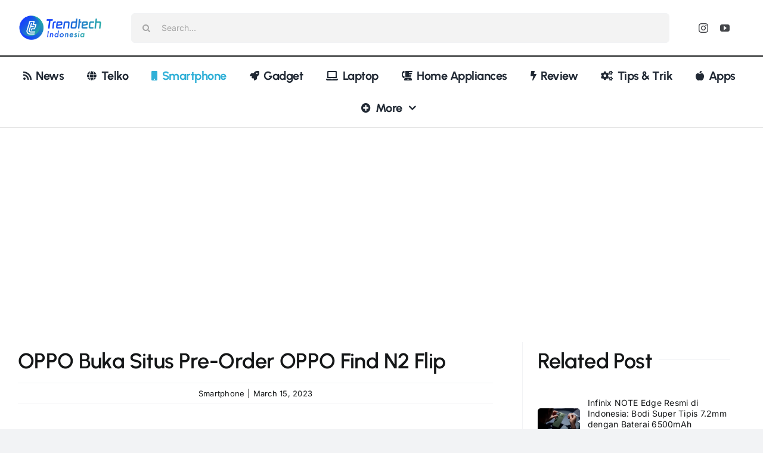

--- FILE ---
content_type: text/html; charset=UTF-8
request_url: https://trendtech.id/oppo-buka-situs-pre-order-oppo-find-n2-flip/
body_size: 33489
content:
<!DOCTYPE html>
<html class="avada-html-layout-wide avada-html-header-position-top avada-is-100-percent-template" lang="en-US" prefix="og: http://ogp.me/ns# fb: http://ogp.me/ns/fb#">
<head>
	<meta http-equiv="X-UA-Compatible" content="IE=edge" />
	<meta http-equiv="Content-Type" content="text/html; charset=utf-8"/>
	<meta name="viewport" content="width=device-width, initial-scale=1" />
	<meta name='robots' content='index, follow, max-image-preview:large, max-snippet:-1, max-video-preview:-1' />

	<!-- This site is optimized with the Yoast SEO plugin v26.8 - https://yoast.com/product/yoast-seo-wordpress/ -->
	<title>OPPO Buka Situs Pre-Order OPPO Find N2 Flip - Trendtech Indonesia</title>
	<meta name="description" content="OPPO Find N2 Flip membawa keunggulan desain lipat dengan kamera yang merupakan hasil pengembangan bersama Hasselblad." />
	<link rel="canonical" href="https://trendtech.id/oppo-buka-situs-pre-order-oppo-find-n2-flip/" />
	<meta property="og:locale" content="en_US" />
	<meta property="og:type" content="article" />
	<meta property="og:title" content="OPPO Buka Situs Pre-Order OPPO Find N2 Flip - Trendtech Indonesia" />
	<meta property="og:description" content="OPPO Find N2 Flip membawa keunggulan desain lipat dengan kamera yang merupakan hasil pengembangan bersama Hasselblad." />
	<meta property="og:url" content="https://trendtech.id/oppo-buka-situs-pre-order-oppo-find-n2-flip/" />
	<meta property="og:site_name" content="Trendtech Indonesia" />
	<meta property="article:published_time" content="2023-03-15T01:05:54+00:00" />
	<meta property="og:image" content="https://cdn.trnd.my.id/assets/uploads/2023/03/2023-03-15_075436.png" />
	<meta property="og:image:width" content="1024" />
	<meta property="og:image:height" content="687" />
	<meta property="og:image:type" content="image/png" />
	<meta name="author" content="Trendtech Indonesia" />
	<meta name="twitter:card" content="summary_large_image" />
	<meta name="twitter:label1" content="Written by" />
	<meta name="twitter:data1" content="Trendtech Indonesia" />
	<meta name="twitter:label2" content="Est. reading time" />
	<meta name="twitter:data2" content="2 minutes" />
	<script type="application/ld+json" class="yoast-schema-graph">{"@context":"https://schema.org","@graph":[{"@type":"Article","@id":"https://trendtech.id/oppo-buka-situs-pre-order-oppo-find-n2-flip/#article","isPartOf":{"@id":"https://trendtech.id/oppo-buka-situs-pre-order-oppo-find-n2-flip/"},"author":{"name":"Trendtech Indonesia","@id":"https://trendtech.id/#/schema/person/35f2ec49b3630bd5ba9f5c520f4bd852"},"headline":"OPPO Buka Situs Pre-Order OPPO Find N2 Flip","datePublished":"2023-03-15T01:05:54+00:00","mainEntityOfPage":{"@id":"https://trendtech.id/oppo-buka-situs-pre-order-oppo-find-n2-flip/"},"wordCount":354,"commentCount":0,"publisher":{"@id":"https://trendtech.id/#organization"},"image":{"@id":"https://trendtech.id/oppo-buka-situs-pre-order-oppo-find-n2-flip/#primaryimage"},"thumbnailUrl":"https://cdn.trnd.my.id/assets/uploads/2023/03/2023-03-15_075436.png","keywords":["OPPO Find N2 Flip"],"articleSection":["Smartphone"],"inLanguage":"en-US"},{"@type":"WebPage","@id":"https://trendtech.id/oppo-buka-situs-pre-order-oppo-find-n2-flip/","url":"https://trendtech.id/oppo-buka-situs-pre-order-oppo-find-n2-flip/","name":"OPPO Buka Situs Pre-Order OPPO Find N2 Flip - Trendtech Indonesia","isPartOf":{"@id":"https://trendtech.id/#website"},"primaryImageOfPage":{"@id":"https://trendtech.id/oppo-buka-situs-pre-order-oppo-find-n2-flip/#primaryimage"},"image":{"@id":"https://trendtech.id/oppo-buka-situs-pre-order-oppo-find-n2-flip/#primaryimage"},"thumbnailUrl":"https://cdn.trnd.my.id/assets/uploads/2023/03/2023-03-15_075436.png","datePublished":"2023-03-15T01:05:54+00:00","description":"OPPO Find N2 Flip membawa keunggulan desain lipat dengan kamera yang merupakan hasil pengembangan bersama Hasselblad.","breadcrumb":{"@id":"https://trendtech.id/oppo-buka-situs-pre-order-oppo-find-n2-flip/#breadcrumb"},"inLanguage":"en-US","potentialAction":[{"@type":"ReadAction","target":["https://trendtech.id/oppo-buka-situs-pre-order-oppo-find-n2-flip/"]}]},{"@type":"ImageObject","inLanguage":"en-US","@id":"https://trendtech.id/oppo-buka-situs-pre-order-oppo-find-n2-flip/#primaryimage","url":"https://cdn.trnd.my.id/assets/uploads/2023/03/2023-03-15_075436.png","contentUrl":"https://cdn.trnd.my.id/assets/uploads/2023/03/2023-03-15_075436.png","width":1024,"height":687,"caption":"OPPO Find N2 Flip"},{"@type":"BreadcrumbList","@id":"https://trendtech.id/oppo-buka-situs-pre-order-oppo-find-n2-flip/#breadcrumb","itemListElement":[{"@type":"ListItem","position":1,"name":"Home","item":"https://trendtech.id/"},{"@type":"ListItem","position":2,"name":"OPPO Buka Situs Pre-Order OPPO Find N2 Flip"}]},{"@type":"WebSite","@id":"https://trendtech.id/#website","url":"https://trendtech.id/","name":"Trendtech Indonesia","description":"Informasi dan Edukasi","publisher":{"@id":"https://trendtech.id/#organization"},"potentialAction":[{"@type":"SearchAction","target":{"@type":"EntryPoint","urlTemplate":"https://trendtech.id/?s={search_term_string}"},"query-input":{"@type":"PropertyValueSpecification","valueRequired":true,"valueName":"search_term_string"}}],"inLanguage":"en-US"},{"@type":"Organization","@id":"https://trendtech.id/#organization","name":"Trendtech Indonesia","url":"https://trendtech.id/","logo":{"@type":"ImageObject","inLanguage":"en-US","@id":"https://trendtech.id/#/schema/logo/image/","url":"https://cdn.dlps.my.id/trendtech/wp-content/uploads/2019/10/logo-trendtech-indonesia.png","contentUrl":"https://cdn.dlps.my.id/trendtech/wp-content/uploads/2019/10/logo-trendtech-indonesia.png","width":400,"height":150,"caption":"Trendtech Indonesia"},"image":{"@id":"https://trendtech.id/#/schema/logo/image/"}},{"@type":"Person","@id":"https://trendtech.id/#/schema/person/35f2ec49b3630bd5ba9f5c520f4bd852","name":"Trendtech Indonesia","image":{"@type":"ImageObject","inLanguage":"en-US","@id":"https://trendtech.id/#/schema/person/image/","url":"https://secure.gravatar.com/avatar/fd7f755275e261a98d8735cef9d84ad75c27d3265bfc36e9b7369925e956d5b9?s=96&r=g","contentUrl":"https://secure.gravatar.com/avatar/fd7f755275e261a98d8735cef9d84ad75c27d3265bfc36e9b7369925e956d5b9?s=96&r=g","caption":"Trendtech Indonesia"},"url":"https://trendtech.id/author/trendtech/"}]}</script>
	<!-- / Yoast SEO plugin. -->


<link rel='dns-prefetch' href='//www.googletagmanager.com' />
<link rel='dns-prefetch' href='//pagead2.googlesyndication.com' />
<link rel='dns-prefetch' href='//fundingchoicesmessages.google.com' />
<link rel="alternate" type="application/rss+xml" title="Trendtech Indonesia &raquo; Feed" href="https://trendtech.id/feed/" />
					<link rel="shortcut icon" href="https://cdn.trnd.my.id/assets/uploads/2019/10/favicon-trendtech.png" type="image/x-icon" />
		
					<!-- Apple Touch Icon -->
			<link rel="apple-touch-icon" sizes="180x180" href="https://cdn.trnd.my.id/assets/uploads/2019/10/favicon-trendtech.png">
		
					<!-- Android Icon -->
			<link rel="icon" sizes="192x192" href="https://cdn.trnd.my.id/assets/uploads/2019/10/favicon-trendtech.png">
		
					<!-- MS Edge Icon -->
			<meta name="msapplication-TileImage" content="https://cdn.trnd.my.id/assets/uploads/2019/10/favicon-trendtech.png">
				<link rel="alternate" title="oEmbed (JSON)" type="application/json+oembed" href="https://trendtech.id/wp-json/oembed/1.0/embed?url=https%3A%2F%2Ftrendtech.id%2Foppo-buka-situs-pre-order-oppo-find-n2-flip%2F" />
<link rel="alternate" title="oEmbed (XML)" type="text/xml+oembed" href="https://trendtech.id/wp-json/oembed/1.0/embed?url=https%3A%2F%2Ftrendtech.id%2Foppo-buka-situs-pre-order-oppo-find-n2-flip%2F&#038;format=xml" />
					<meta name="description" content="Trendtech, Jakarta - OPPO Find N2 Flip sejatinya telah tercatat pada dua situs resmi pemerintah Indonesia yakni situs Sertifikasi Direktorat Jendral Sumber Daya dan Perangkat Pos dan Informatika milik Kominfo dan situs Peningkatan Penggunaan Produk Dalam Negeri milik Kemenperin. Artinya, perangkat Find N2 Flip dengan kode CPH 2437 itu sudah mendapat restu untuk segera"/>
				
		<meta property="og:locale" content="en_US"/>
		<meta property="og:type" content="article"/>
		<meta property="og:site_name" content="Trendtech Indonesia"/>
		<meta property="og:title" content="OPPO Buka Situs Pre-Order OPPO Find N2 Flip - Trendtech Indonesia"/>
				<meta property="og:description" content="Trendtech, Jakarta - OPPO Find N2 Flip sejatinya telah tercatat pada dua situs resmi pemerintah Indonesia yakni situs Sertifikasi Direktorat Jendral Sumber Daya dan Perangkat Pos dan Informatika milik Kominfo dan situs Peningkatan Penggunaan Produk Dalam Negeri milik Kemenperin. Artinya, perangkat Find N2 Flip dengan kode CPH 2437 itu sudah mendapat restu untuk segera"/>
				<meta property="og:url" content="https://trendtech.id/oppo-buka-situs-pre-order-oppo-find-n2-flip/"/>
										<meta property="article:published_time" content="2023-03-15T01:05:54+07:00"/>
											<meta name="author" content="Trendtech Indonesia"/>
								<meta property="og:image" content="https://cdn.trnd.my.id/assets/uploads/2023/03/2023-03-15_075436.png"/>
		<meta property="og:image:width" content="1024"/>
		<meta property="og:image:height" content="687"/>
		<meta property="og:image:type" content="image/png"/>
				<style id='wp-img-auto-sizes-contain-inline-css' type='text/css'>
img:is([sizes=auto i],[sizes^="auto," i]){contain-intrinsic-size:3000px 1500px}
/*# sourceURL=wp-img-auto-sizes-contain-inline-css */
</style>
<style id='wp-block-library-inline-css' type='text/css'>
:root{--wp-block-synced-color:#7a00df;--wp-block-synced-color--rgb:122,0,223;--wp-bound-block-color:var(--wp-block-synced-color);--wp-editor-canvas-background:#ddd;--wp-admin-theme-color:#007cba;--wp-admin-theme-color--rgb:0,124,186;--wp-admin-theme-color-darker-10:#006ba1;--wp-admin-theme-color-darker-10--rgb:0,107,160.5;--wp-admin-theme-color-darker-20:#005a87;--wp-admin-theme-color-darker-20--rgb:0,90,135;--wp-admin-border-width-focus:2px}@media (min-resolution:192dpi){:root{--wp-admin-border-width-focus:1.5px}}.wp-element-button{cursor:pointer}:root .has-very-light-gray-background-color{background-color:#eee}:root .has-very-dark-gray-background-color{background-color:#313131}:root .has-very-light-gray-color{color:#eee}:root .has-very-dark-gray-color{color:#313131}:root .has-vivid-green-cyan-to-vivid-cyan-blue-gradient-background{background:linear-gradient(135deg,#00d084,#0693e3)}:root .has-purple-crush-gradient-background{background:linear-gradient(135deg,#34e2e4,#4721fb 50%,#ab1dfe)}:root .has-hazy-dawn-gradient-background{background:linear-gradient(135deg,#faaca8,#dad0ec)}:root .has-subdued-olive-gradient-background{background:linear-gradient(135deg,#fafae1,#67a671)}:root .has-atomic-cream-gradient-background{background:linear-gradient(135deg,#fdd79a,#004a59)}:root .has-nightshade-gradient-background{background:linear-gradient(135deg,#330968,#31cdcf)}:root .has-midnight-gradient-background{background:linear-gradient(135deg,#020381,#2874fc)}:root{--wp--preset--font-size--normal:16px;--wp--preset--font-size--huge:42px}.has-regular-font-size{font-size:1em}.has-larger-font-size{font-size:2.625em}.has-normal-font-size{font-size:var(--wp--preset--font-size--normal)}.has-huge-font-size{font-size:var(--wp--preset--font-size--huge)}.has-text-align-center{text-align:center}.has-text-align-left{text-align:left}.has-text-align-right{text-align:right}.has-fit-text{white-space:nowrap!important}#end-resizable-editor-section{display:none}.aligncenter{clear:both}.items-justified-left{justify-content:flex-start}.items-justified-center{justify-content:center}.items-justified-right{justify-content:flex-end}.items-justified-space-between{justify-content:space-between}.screen-reader-text{border:0;clip-path:inset(50%);height:1px;margin:-1px;overflow:hidden;padding:0;position:absolute;width:1px;word-wrap:normal!important}.screen-reader-text:focus{background-color:#ddd;clip-path:none;color:#444;display:block;font-size:1em;height:auto;left:5px;line-height:normal;padding:15px 23px 14px;text-decoration:none;top:5px;width:auto;z-index:100000}html :where(.has-border-color){border-style:solid}html :where([style*=border-top-color]){border-top-style:solid}html :where([style*=border-right-color]){border-right-style:solid}html :where([style*=border-bottom-color]){border-bottom-style:solid}html :where([style*=border-left-color]){border-left-style:solid}html :where([style*=border-width]){border-style:solid}html :where([style*=border-top-width]){border-top-style:solid}html :where([style*=border-right-width]){border-right-style:solid}html :where([style*=border-bottom-width]){border-bottom-style:solid}html :where([style*=border-left-width]){border-left-style:solid}html :where(img[class*=wp-image-]){height:auto;max-width:100%}:where(figure){margin:0 0 1em}html :where(.is-position-sticky){--wp-admin--admin-bar--position-offset:var(--wp-admin--admin-bar--height,0px)}@media screen and (max-width:600px){html :where(.is-position-sticky){--wp-admin--admin-bar--position-offset:0px}}

/*# sourceURL=wp-block-library-inline-css */
</style><style id='global-styles-inline-css' type='text/css'>
:root{--wp--preset--aspect-ratio--square: 1;--wp--preset--aspect-ratio--4-3: 4/3;--wp--preset--aspect-ratio--3-4: 3/4;--wp--preset--aspect-ratio--3-2: 3/2;--wp--preset--aspect-ratio--2-3: 2/3;--wp--preset--aspect-ratio--16-9: 16/9;--wp--preset--aspect-ratio--9-16: 9/16;--wp--preset--color--black: #000000;--wp--preset--color--cyan-bluish-gray: #abb8c3;--wp--preset--color--white: #ffffff;--wp--preset--color--pale-pink: #f78da7;--wp--preset--color--vivid-red: #cf2e2e;--wp--preset--color--luminous-vivid-orange: #ff6900;--wp--preset--color--luminous-vivid-amber: #fcb900;--wp--preset--color--light-green-cyan: #7bdcb5;--wp--preset--color--vivid-green-cyan: #00d084;--wp--preset--color--pale-cyan-blue: #8ed1fc;--wp--preset--color--vivid-cyan-blue: #0693e3;--wp--preset--color--vivid-purple: #9b51e0;--wp--preset--color--awb-color-1: #ffffff;--wp--preset--color--awb-color-2: #f9f9fb;--wp--preset--color--awb-color-3: #f2f3f5;--wp--preset--color--awb-color-4: #198fd9;--wp--preset--color--awb-color-5: #30b0d7;--wp--preset--color--awb-color-6: #434549;--wp--preset--color--awb-color-7: #212326;--wp--preset--color--awb-color-8: #141617;--wp--preset--gradient--vivid-cyan-blue-to-vivid-purple: linear-gradient(135deg,rgb(6,147,227) 0%,rgb(155,81,224) 100%);--wp--preset--gradient--light-green-cyan-to-vivid-green-cyan: linear-gradient(135deg,rgb(122,220,180) 0%,rgb(0,208,130) 100%);--wp--preset--gradient--luminous-vivid-amber-to-luminous-vivid-orange: linear-gradient(135deg,rgb(252,185,0) 0%,rgb(255,105,0) 100%);--wp--preset--gradient--luminous-vivid-orange-to-vivid-red: linear-gradient(135deg,rgb(255,105,0) 0%,rgb(207,46,46) 100%);--wp--preset--gradient--very-light-gray-to-cyan-bluish-gray: linear-gradient(135deg,rgb(238,238,238) 0%,rgb(169,184,195) 100%);--wp--preset--gradient--cool-to-warm-spectrum: linear-gradient(135deg,rgb(74,234,220) 0%,rgb(151,120,209) 20%,rgb(207,42,186) 40%,rgb(238,44,130) 60%,rgb(251,105,98) 80%,rgb(254,248,76) 100%);--wp--preset--gradient--blush-light-purple: linear-gradient(135deg,rgb(255,206,236) 0%,rgb(152,150,240) 100%);--wp--preset--gradient--blush-bordeaux: linear-gradient(135deg,rgb(254,205,165) 0%,rgb(254,45,45) 50%,rgb(107,0,62) 100%);--wp--preset--gradient--luminous-dusk: linear-gradient(135deg,rgb(255,203,112) 0%,rgb(199,81,192) 50%,rgb(65,88,208) 100%);--wp--preset--gradient--pale-ocean: linear-gradient(135deg,rgb(255,245,203) 0%,rgb(182,227,212) 50%,rgb(51,167,181) 100%);--wp--preset--gradient--electric-grass: linear-gradient(135deg,rgb(202,248,128) 0%,rgb(113,206,126) 100%);--wp--preset--gradient--midnight: linear-gradient(135deg,rgb(2,3,129) 0%,rgb(40,116,252) 100%);--wp--preset--font-size--small: 12px;--wp--preset--font-size--medium: 20px;--wp--preset--font-size--large: 24px;--wp--preset--font-size--x-large: 42px;--wp--preset--font-size--normal: 16px;--wp--preset--font-size--xlarge: 32px;--wp--preset--font-size--huge: 48px;--wp--preset--spacing--20: 0.44rem;--wp--preset--spacing--30: 0.67rem;--wp--preset--spacing--40: 1rem;--wp--preset--spacing--50: 1.5rem;--wp--preset--spacing--60: 2.25rem;--wp--preset--spacing--70: 3.38rem;--wp--preset--spacing--80: 5.06rem;--wp--preset--shadow--natural: 6px 6px 9px rgba(0, 0, 0, 0.2);--wp--preset--shadow--deep: 12px 12px 50px rgba(0, 0, 0, 0.4);--wp--preset--shadow--sharp: 6px 6px 0px rgba(0, 0, 0, 0.2);--wp--preset--shadow--outlined: 6px 6px 0px -3px rgb(255, 255, 255), 6px 6px rgb(0, 0, 0);--wp--preset--shadow--crisp: 6px 6px 0px rgb(0, 0, 0);}:where(.is-layout-flex){gap: 0.5em;}:where(.is-layout-grid){gap: 0.5em;}body .is-layout-flex{display: flex;}.is-layout-flex{flex-wrap: wrap;align-items: center;}.is-layout-flex > :is(*, div){margin: 0;}body .is-layout-grid{display: grid;}.is-layout-grid > :is(*, div){margin: 0;}:where(.wp-block-columns.is-layout-flex){gap: 2em;}:where(.wp-block-columns.is-layout-grid){gap: 2em;}:where(.wp-block-post-template.is-layout-flex){gap: 1.25em;}:where(.wp-block-post-template.is-layout-grid){gap: 1.25em;}.has-black-color{color: var(--wp--preset--color--black) !important;}.has-cyan-bluish-gray-color{color: var(--wp--preset--color--cyan-bluish-gray) !important;}.has-white-color{color: var(--wp--preset--color--white) !important;}.has-pale-pink-color{color: var(--wp--preset--color--pale-pink) !important;}.has-vivid-red-color{color: var(--wp--preset--color--vivid-red) !important;}.has-luminous-vivid-orange-color{color: var(--wp--preset--color--luminous-vivid-orange) !important;}.has-luminous-vivid-amber-color{color: var(--wp--preset--color--luminous-vivid-amber) !important;}.has-light-green-cyan-color{color: var(--wp--preset--color--light-green-cyan) !important;}.has-vivid-green-cyan-color{color: var(--wp--preset--color--vivid-green-cyan) !important;}.has-pale-cyan-blue-color{color: var(--wp--preset--color--pale-cyan-blue) !important;}.has-vivid-cyan-blue-color{color: var(--wp--preset--color--vivid-cyan-blue) !important;}.has-vivid-purple-color{color: var(--wp--preset--color--vivid-purple) !important;}.has-black-background-color{background-color: var(--wp--preset--color--black) !important;}.has-cyan-bluish-gray-background-color{background-color: var(--wp--preset--color--cyan-bluish-gray) !important;}.has-white-background-color{background-color: var(--wp--preset--color--white) !important;}.has-pale-pink-background-color{background-color: var(--wp--preset--color--pale-pink) !important;}.has-vivid-red-background-color{background-color: var(--wp--preset--color--vivid-red) !important;}.has-luminous-vivid-orange-background-color{background-color: var(--wp--preset--color--luminous-vivid-orange) !important;}.has-luminous-vivid-amber-background-color{background-color: var(--wp--preset--color--luminous-vivid-amber) !important;}.has-light-green-cyan-background-color{background-color: var(--wp--preset--color--light-green-cyan) !important;}.has-vivid-green-cyan-background-color{background-color: var(--wp--preset--color--vivid-green-cyan) !important;}.has-pale-cyan-blue-background-color{background-color: var(--wp--preset--color--pale-cyan-blue) !important;}.has-vivid-cyan-blue-background-color{background-color: var(--wp--preset--color--vivid-cyan-blue) !important;}.has-vivid-purple-background-color{background-color: var(--wp--preset--color--vivid-purple) !important;}.has-black-border-color{border-color: var(--wp--preset--color--black) !important;}.has-cyan-bluish-gray-border-color{border-color: var(--wp--preset--color--cyan-bluish-gray) !important;}.has-white-border-color{border-color: var(--wp--preset--color--white) !important;}.has-pale-pink-border-color{border-color: var(--wp--preset--color--pale-pink) !important;}.has-vivid-red-border-color{border-color: var(--wp--preset--color--vivid-red) !important;}.has-luminous-vivid-orange-border-color{border-color: var(--wp--preset--color--luminous-vivid-orange) !important;}.has-luminous-vivid-amber-border-color{border-color: var(--wp--preset--color--luminous-vivid-amber) !important;}.has-light-green-cyan-border-color{border-color: var(--wp--preset--color--light-green-cyan) !important;}.has-vivid-green-cyan-border-color{border-color: var(--wp--preset--color--vivid-green-cyan) !important;}.has-pale-cyan-blue-border-color{border-color: var(--wp--preset--color--pale-cyan-blue) !important;}.has-vivid-cyan-blue-border-color{border-color: var(--wp--preset--color--vivid-cyan-blue) !important;}.has-vivid-purple-border-color{border-color: var(--wp--preset--color--vivid-purple) !important;}.has-vivid-cyan-blue-to-vivid-purple-gradient-background{background: var(--wp--preset--gradient--vivid-cyan-blue-to-vivid-purple) !important;}.has-light-green-cyan-to-vivid-green-cyan-gradient-background{background: var(--wp--preset--gradient--light-green-cyan-to-vivid-green-cyan) !important;}.has-luminous-vivid-amber-to-luminous-vivid-orange-gradient-background{background: var(--wp--preset--gradient--luminous-vivid-amber-to-luminous-vivid-orange) !important;}.has-luminous-vivid-orange-to-vivid-red-gradient-background{background: var(--wp--preset--gradient--luminous-vivid-orange-to-vivid-red) !important;}.has-very-light-gray-to-cyan-bluish-gray-gradient-background{background: var(--wp--preset--gradient--very-light-gray-to-cyan-bluish-gray) !important;}.has-cool-to-warm-spectrum-gradient-background{background: var(--wp--preset--gradient--cool-to-warm-spectrum) !important;}.has-blush-light-purple-gradient-background{background: var(--wp--preset--gradient--blush-light-purple) !important;}.has-blush-bordeaux-gradient-background{background: var(--wp--preset--gradient--blush-bordeaux) !important;}.has-luminous-dusk-gradient-background{background: var(--wp--preset--gradient--luminous-dusk) !important;}.has-pale-ocean-gradient-background{background: var(--wp--preset--gradient--pale-ocean) !important;}.has-electric-grass-gradient-background{background: var(--wp--preset--gradient--electric-grass) !important;}.has-midnight-gradient-background{background: var(--wp--preset--gradient--midnight) !important;}.has-small-font-size{font-size: var(--wp--preset--font-size--small) !important;}.has-medium-font-size{font-size: var(--wp--preset--font-size--medium) !important;}.has-large-font-size{font-size: var(--wp--preset--font-size--large) !important;}.has-x-large-font-size{font-size: var(--wp--preset--font-size--x-large) !important;}
/*# sourceURL=global-styles-inline-css */
</style>

<style id='classic-theme-styles-inline-css' type='text/css'>
/*! This file is auto-generated */
.wp-block-button__link{color:#fff;background-color:#32373c;border-radius:9999px;box-shadow:none;text-decoration:none;padding:calc(.667em + 2px) calc(1.333em + 2px);font-size:1.125em}.wp-block-file__button{background:#32373c;color:#fff;text-decoration:none}
/*# sourceURL=/wp-includes/css/classic-themes.min.css */
</style>
<link rel='stylesheet' id='contact-form-7-css' href='https://trendtech.id/wp-content/plugins/contact-form-7/includes/css/styles.css?ver=6.1.4' type='text/css' media='all' />
<link rel='stylesheet' id='newsletter-css' href='https://trendtech.id/wp-content/plugins/newsletter/style.css?ver=9.1.1' type='text/css' media='all' />
<link rel='stylesheet' id='fusion-dynamic-css-css' href='https://trendtech.id/wp-content/uploads/fusion-styles/d826b4f34e7eab7a62d18d66b2670936.min.css?ver=3.12.1' type='text/css' media='all' />
<script type="text/javascript" src="https://trendtech.id/wp-includes/js/jquery/jquery.min.js?ver=3.7.1" id="jquery-core-js"></script>
<script type="text/javascript" src="https://trendtech.id/wp-includes/js/jquery/jquery-migrate.min.js?ver=3.4.1" id="jquery-migrate-js"></script>

<!-- Google tag (gtag.js) snippet added by Site Kit -->
<!-- Google Analytics snippet added by Site Kit -->
<script type="text/javascript" src="https://www.googletagmanager.com/gtag/js?id=G-SDM24SNF4H" id="google_gtagjs-js" async></script>
<script type="text/javascript" id="google_gtagjs-js-after">
/* <![CDATA[ */
window.dataLayer = window.dataLayer || [];function gtag(){dataLayer.push(arguments);}
gtag("set","linker",{"domains":["trendtech.id"]});
gtag("js", new Date());
gtag("set", "developer_id.dZTNiMT", true);
gtag("config", "G-SDM24SNF4H", {"googlesitekit_post_type":"post","googlesitekit_post_author":"Trendtech Indonesia","googlesitekit_post_date":"20230315"});
 window._googlesitekit = window._googlesitekit || {}; window._googlesitekit.throttledEvents = []; window._googlesitekit.gtagEvent = (name, data) => { var key = JSON.stringify( { name, data } ); if ( !! window._googlesitekit.throttledEvents[ key ] ) { return; } window._googlesitekit.throttledEvents[ key ] = true; setTimeout( () => { delete window._googlesitekit.throttledEvents[ key ]; }, 5 ); gtag( "event", name, { ...data, event_source: "site-kit" } ); }; 
//# sourceURL=google_gtagjs-js-after
/* ]]> */
</script>
<link rel="https://api.w.org/" href="https://trendtech.id/wp-json/" /><link rel="alternate" title="JSON" type="application/json" href="https://trendtech.id/wp-json/wp/v2/posts/33413" /><link rel="EditURI" type="application/rsd+xml" title="RSD" href="https://trendtech.id/xmlrpc.php?rsd" />
<meta name="generator" content="WordPress 6.9" />
<link rel='shortlink' href='https://trendtech.id/?p=33413' />
<meta name="generator" content="Site Kit by Google 1.170.0" /><meta name="generator" content="performance-lab 4.0.1; plugins: ">
<!-- Analytics by WP Statistics - https://wp-statistics.com -->
<link rel="preload" href="https://trendtech.id/wp-content/themes/Avada/includes/lib/assets/fonts/icomoon/awb-icons.woff" as="font" type="font/woff" crossorigin><link rel="preload" href="//trendtech.id/wp-content/themes/Avada/includes/lib/assets/fonts/fontawesome/webfonts/fa-brands-400.woff2" as="font" type="font/woff2" crossorigin><link rel="preload" href="//trendtech.id/wp-content/themes/Avada/includes/lib/assets/fonts/fontawesome/webfonts/fa-regular-400.woff2" as="font" type="font/woff2" crossorigin><link rel="preload" href="//trendtech.id/wp-content/themes/Avada/includes/lib/assets/fonts/fontawesome/webfonts/fa-solid-900.woff2" as="font" type="font/woff2" crossorigin><style type="text/css" id="css-fb-visibility">@media screen and (max-width: 640px){.fusion-no-small-visibility{display:none !important;}body .sm-text-align-center{text-align:center !important;}body .sm-text-align-left{text-align:left !important;}body .sm-text-align-right{text-align:right !important;}body .sm-flex-align-center{justify-content:center !important;}body .sm-flex-align-flex-start{justify-content:flex-start !important;}body .sm-flex-align-flex-end{justify-content:flex-end !important;}body .sm-mx-auto{margin-left:auto !important;margin-right:auto !important;}body .sm-ml-auto{margin-left:auto !important;}body .sm-mr-auto{margin-right:auto !important;}body .fusion-absolute-position-small{position:absolute;top:auto;width:100%;}.awb-sticky.awb-sticky-small{ position: sticky; top: var(--awb-sticky-offset,0); }}@media screen and (min-width: 641px) and (max-width: 1024px){.fusion-no-medium-visibility{display:none !important;}body .md-text-align-center{text-align:center !important;}body .md-text-align-left{text-align:left !important;}body .md-text-align-right{text-align:right !important;}body .md-flex-align-center{justify-content:center !important;}body .md-flex-align-flex-start{justify-content:flex-start !important;}body .md-flex-align-flex-end{justify-content:flex-end !important;}body .md-mx-auto{margin-left:auto !important;margin-right:auto !important;}body .md-ml-auto{margin-left:auto !important;}body .md-mr-auto{margin-right:auto !important;}body .fusion-absolute-position-medium{position:absolute;top:auto;width:100%;}.awb-sticky.awb-sticky-medium{ position: sticky; top: var(--awb-sticky-offset,0); }}@media screen and (min-width: 1025px){.fusion-no-large-visibility{display:none !important;}body .lg-text-align-center{text-align:center !important;}body .lg-text-align-left{text-align:left !important;}body .lg-text-align-right{text-align:right !important;}body .lg-flex-align-center{justify-content:center !important;}body .lg-flex-align-flex-start{justify-content:flex-start !important;}body .lg-flex-align-flex-end{justify-content:flex-end !important;}body .lg-mx-auto{margin-left:auto !important;margin-right:auto !important;}body .lg-ml-auto{margin-left:auto !important;}body .lg-mr-auto{margin-right:auto !important;}body .fusion-absolute-position-large{position:absolute;top:auto;width:100%;}.awb-sticky.awb-sticky-large{ position: sticky; top: var(--awb-sticky-offset,0); }}</style>
<!-- Google AdSense meta tags added by Site Kit -->
<meta name="google-adsense-platform-account" content="ca-host-pub-2644536267352236">
<meta name="google-adsense-platform-domain" content="sitekit.withgoogle.com">
<!-- End Google AdSense meta tags added by Site Kit -->

<!-- Google AdSense snippet added by Site Kit -->
<script type="text/javascript" async="async" src="https://pagead2.googlesyndication.com/pagead/js/adsbygoogle.js?client=ca-pub-2881246105126265&amp;host=ca-host-pub-2644536267352236" crossorigin="anonymous"></script>

<!-- End Google AdSense snippet added by Site Kit -->

<!-- Google AdSense Ad Blocking Recovery snippet added by Site Kit -->
<script async src="https://fundingchoicesmessages.google.com/i/pub-2881246105126265?ers=1"></script><script>(function() {function signalGooglefcPresent() {if (!window.frames['googlefcPresent']) {if (document.body) {const iframe = document.createElement('iframe'); iframe.style = 'width: 0; height: 0; border: none; z-index: -1000; left: -1000px; top: -1000px;'; iframe.style.display = 'none'; iframe.name = 'googlefcPresent'; document.body.appendChild(iframe);} else {setTimeout(signalGooglefcPresent, 0);}}}signalGooglefcPresent();})();</script>
<!-- End Google AdSense Ad Blocking Recovery snippet added by Site Kit -->

<!-- Google AdSense Ad Blocking Recovery Error Protection snippet added by Site Kit -->
<script>(function(){'use strict';function aa(a){var b=0;return function(){return b<a.length?{done:!1,value:a[b++]}:{done:!0}}}var ba=typeof Object.defineProperties=="function"?Object.defineProperty:function(a,b,c){if(a==Array.prototype||a==Object.prototype)return a;a[b]=c.value;return a};
function ca(a){a=["object"==typeof globalThis&&globalThis,a,"object"==typeof window&&window,"object"==typeof self&&self,"object"==typeof global&&global];for(var b=0;b<a.length;++b){var c=a[b];if(c&&c.Math==Math)return c}throw Error("Cannot find global object");}var da=ca(this);function l(a,b){if(b)a:{var c=da;a=a.split(".");for(var d=0;d<a.length-1;d++){var e=a[d];if(!(e in c))break a;c=c[e]}a=a[a.length-1];d=c[a];b=b(d);b!=d&&b!=null&&ba(c,a,{configurable:!0,writable:!0,value:b})}}
function ea(a){return a.raw=a}function n(a){var b=typeof Symbol!="undefined"&&Symbol.iterator&&a[Symbol.iterator];if(b)return b.call(a);if(typeof a.length=="number")return{next:aa(a)};throw Error(String(a)+" is not an iterable or ArrayLike");}function fa(a){for(var b,c=[];!(b=a.next()).done;)c.push(b.value);return c}var ha=typeof Object.create=="function"?Object.create:function(a){function b(){}b.prototype=a;return new b},p;
if(typeof Object.setPrototypeOf=="function")p=Object.setPrototypeOf;else{var q;a:{var ja={a:!0},ka={};try{ka.__proto__=ja;q=ka.a;break a}catch(a){}q=!1}p=q?function(a,b){a.__proto__=b;if(a.__proto__!==b)throw new TypeError(a+" is not extensible");return a}:null}var la=p;
function t(a,b){a.prototype=ha(b.prototype);a.prototype.constructor=a;if(la)la(a,b);else for(var c in b)if(c!="prototype")if(Object.defineProperties){var d=Object.getOwnPropertyDescriptor(b,c);d&&Object.defineProperty(a,c,d)}else a[c]=b[c];a.A=b.prototype}function ma(){for(var a=Number(this),b=[],c=a;c<arguments.length;c++)b[c-a]=arguments[c];return b}l("Object.is",function(a){return a?a:function(b,c){return b===c?b!==0||1/b===1/c:b!==b&&c!==c}});
l("Array.prototype.includes",function(a){return a?a:function(b,c){var d=this;d instanceof String&&(d=String(d));var e=d.length;c=c||0;for(c<0&&(c=Math.max(c+e,0));c<e;c++){var f=d[c];if(f===b||Object.is(f,b))return!0}return!1}});
l("String.prototype.includes",function(a){return a?a:function(b,c){if(this==null)throw new TypeError("The 'this' value for String.prototype.includes must not be null or undefined");if(b instanceof RegExp)throw new TypeError("First argument to String.prototype.includes must not be a regular expression");return this.indexOf(b,c||0)!==-1}});l("Number.MAX_SAFE_INTEGER",function(){return 9007199254740991});
l("Number.isFinite",function(a){return a?a:function(b){return typeof b!=="number"?!1:!isNaN(b)&&b!==Infinity&&b!==-Infinity}});l("Number.isInteger",function(a){return a?a:function(b){return Number.isFinite(b)?b===Math.floor(b):!1}});l("Number.isSafeInteger",function(a){return a?a:function(b){return Number.isInteger(b)&&Math.abs(b)<=Number.MAX_SAFE_INTEGER}});
l("Math.trunc",function(a){return a?a:function(b){b=Number(b);if(isNaN(b)||b===Infinity||b===-Infinity||b===0)return b;var c=Math.floor(Math.abs(b));return b<0?-c:c}});/*

 Copyright The Closure Library Authors.
 SPDX-License-Identifier: Apache-2.0
*/
var u=this||self;function v(a,b){a:{var c=["CLOSURE_FLAGS"];for(var d=u,e=0;e<c.length;e++)if(d=d[c[e]],d==null){c=null;break a}c=d}a=c&&c[a];return a!=null?a:b}function w(a){return a};function na(a){u.setTimeout(function(){throw a;},0)};var oa=v(610401301,!1),pa=v(188588736,!0),qa=v(645172343,v(1,!0));var x,ra=u.navigator;x=ra?ra.userAgentData||null:null;function z(a){return oa?x?x.brands.some(function(b){return(b=b.brand)&&b.indexOf(a)!=-1}):!1:!1}function A(a){var b;a:{if(b=u.navigator)if(b=b.userAgent)break a;b=""}return b.indexOf(a)!=-1};function B(){return oa?!!x&&x.brands.length>0:!1}function C(){return B()?z("Chromium"):(A("Chrome")||A("CriOS"))&&!(B()?0:A("Edge"))||A("Silk")};var sa=B()?!1:A("Trident")||A("MSIE");!A("Android")||C();C();A("Safari")&&(C()||(B()?0:A("Coast"))||(B()?0:A("Opera"))||(B()?0:A("Edge"))||(B()?z("Microsoft Edge"):A("Edg/"))||B()&&z("Opera"));var ta={},D=null;var ua=typeof Uint8Array!=="undefined",va=!sa&&typeof btoa==="function";var wa;function E(){return typeof BigInt==="function"};var F=typeof Symbol==="function"&&typeof Symbol()==="symbol";function xa(a){return typeof Symbol==="function"&&typeof Symbol()==="symbol"?Symbol():a}var G=xa(),ya=xa("2ex");var za=F?function(a,b){a[G]|=b}:function(a,b){a.g!==void 0?a.g|=b:Object.defineProperties(a,{g:{value:b,configurable:!0,writable:!0,enumerable:!1}})},H=F?function(a){return a[G]|0}:function(a){return a.g|0},I=F?function(a){return a[G]}:function(a){return a.g},J=F?function(a,b){a[G]=b}:function(a,b){a.g!==void 0?a.g=b:Object.defineProperties(a,{g:{value:b,configurable:!0,writable:!0,enumerable:!1}})};function Aa(a,b){J(b,(a|0)&-14591)}function Ba(a,b){J(b,(a|34)&-14557)};var K={},Ca={};function Da(a){return!(!a||typeof a!=="object"||a.g!==Ca)}function Ea(a){return a!==null&&typeof a==="object"&&!Array.isArray(a)&&a.constructor===Object}function L(a,b,c){if(!Array.isArray(a)||a.length)return!1;var d=H(a);if(d&1)return!0;if(!(b&&(Array.isArray(b)?b.includes(c):b.has(c))))return!1;J(a,d|1);return!0};var M=0,N=0;function Fa(a){var b=a>>>0;M=b;N=(a-b)/4294967296>>>0}function Ga(a){if(a<0){Fa(-a);var b=n(Ha(M,N));a=b.next().value;b=b.next().value;M=a>>>0;N=b>>>0}else Fa(a)}function Ia(a,b){b>>>=0;a>>>=0;if(b<=2097151)var c=""+(4294967296*b+a);else E()?c=""+(BigInt(b)<<BigInt(32)|BigInt(a)):(c=(a>>>24|b<<8)&16777215,b=b>>16&65535,a=(a&16777215)+c*6777216+b*6710656,c+=b*8147497,b*=2,a>=1E7&&(c+=a/1E7>>>0,a%=1E7),c>=1E7&&(b+=c/1E7>>>0,c%=1E7),c=b+Ja(c)+Ja(a));return c}
function Ja(a){a=String(a);return"0000000".slice(a.length)+a}function Ha(a,b){b=~b;a?a=~a+1:b+=1;return[a,b]};var Ka=/^-?([1-9][0-9]*|0)(\.[0-9]+)?$/;var O;function La(a,b){O=b;a=new a(b);O=void 0;return a}
function P(a,b,c){a==null&&(a=O);O=void 0;if(a==null){var d=96;c?(a=[c],d|=512):a=[];b&&(d=d&-16760833|(b&1023)<<14)}else{if(!Array.isArray(a))throw Error("narr");d=H(a);if(d&2048)throw Error("farr");if(d&64)return a;d|=64;if(c&&(d|=512,c!==a[0]))throw Error("mid");a:{c=a;var e=c.length;if(e){var f=e-1;if(Ea(c[f])){d|=256;b=f-(+!!(d&512)-1);if(b>=1024)throw Error("pvtlmt");d=d&-16760833|(b&1023)<<14;break a}}if(b){b=Math.max(b,e-(+!!(d&512)-1));if(b>1024)throw Error("spvt");d=d&-16760833|(b&1023)<<
14}}}J(a,d);return a};function Ma(a){switch(typeof a){case "number":return isFinite(a)?a:String(a);case "boolean":return a?1:0;case "object":if(a)if(Array.isArray(a)){if(L(a,void 0,0))return}else if(ua&&a!=null&&a instanceof Uint8Array){if(va){for(var b="",c=0,d=a.length-10240;c<d;)b+=String.fromCharCode.apply(null,a.subarray(c,c+=10240));b+=String.fromCharCode.apply(null,c?a.subarray(c):a);a=btoa(b)}else{b===void 0&&(b=0);if(!D){D={};c="ABCDEFGHIJKLMNOPQRSTUVWXYZabcdefghijklmnopqrstuvwxyz0123456789".split("");d=["+/=",
"+/","-_=","-_.","-_"];for(var e=0;e<5;e++){var f=c.concat(d[e].split(""));ta[e]=f;for(var g=0;g<f.length;g++){var h=f[g];D[h]===void 0&&(D[h]=g)}}}b=ta[b];c=Array(Math.floor(a.length/3));d=b[64]||"";for(e=f=0;f<a.length-2;f+=3){var k=a[f],m=a[f+1];h=a[f+2];g=b[k>>2];k=b[(k&3)<<4|m>>4];m=b[(m&15)<<2|h>>6];h=b[h&63];c[e++]=g+k+m+h}g=0;h=d;switch(a.length-f){case 2:g=a[f+1],h=b[(g&15)<<2]||d;case 1:a=a[f],c[e]=b[a>>2]+b[(a&3)<<4|g>>4]+h+d}a=c.join("")}return a}}return a};function Na(a,b,c){a=Array.prototype.slice.call(a);var d=a.length,e=b&256?a[d-1]:void 0;d+=e?-1:0;for(b=b&512?1:0;b<d;b++)a[b]=c(a[b]);if(e){b=a[b]={};for(var f in e)Object.prototype.hasOwnProperty.call(e,f)&&(b[f]=c(e[f]))}return a}function Oa(a,b,c,d,e){if(a!=null){if(Array.isArray(a))a=L(a,void 0,0)?void 0:e&&H(a)&2?a:Pa(a,b,c,d!==void 0,e);else if(Ea(a)){var f={},g;for(g in a)Object.prototype.hasOwnProperty.call(a,g)&&(f[g]=Oa(a[g],b,c,d,e));a=f}else a=b(a,d);return a}}
function Pa(a,b,c,d,e){var f=d||c?H(a):0;d=d?!!(f&32):void 0;a=Array.prototype.slice.call(a);for(var g=0;g<a.length;g++)a[g]=Oa(a[g],b,c,d,e);c&&c(f,a);return a}function Qa(a){return a.s===K?a.toJSON():Ma(a)};function Ra(a,b,c){c=c===void 0?Ba:c;if(a!=null){if(ua&&a instanceof Uint8Array)return b?a:new Uint8Array(a);if(Array.isArray(a)){var d=H(a);if(d&2)return a;b&&(b=d===0||!!(d&32)&&!(d&64||!(d&16)));return b?(J(a,(d|34)&-12293),a):Pa(a,Ra,d&4?Ba:c,!0,!0)}a.s===K&&(c=a.h,d=I(c),a=d&2?a:La(a.constructor,Sa(c,d,!0)));return a}}function Sa(a,b,c){var d=c||b&2?Ba:Aa,e=!!(b&32);a=Na(a,b,function(f){return Ra(f,e,d)});za(a,32|(c?2:0));return a};function Ta(a,b){a=a.h;return Ua(a,I(a),b)}function Va(a,b,c,d){b=d+(+!!(b&512)-1);if(!(b<0||b>=a.length||b>=c))return a[b]}
function Ua(a,b,c,d){if(c===-1)return null;var e=b>>14&1023||536870912;if(c>=e){if(b&256)return a[a.length-1][c]}else{var f=a.length;if(d&&b&256&&(d=a[f-1][c],d!=null)){if(Va(a,b,e,c)&&ya!=null){var g;a=(g=wa)!=null?g:wa={};g=a[ya]||0;g>=4||(a[ya]=g+1,g=Error(),g.__closure__error__context__984382||(g.__closure__error__context__984382={}),g.__closure__error__context__984382.severity="incident",na(g))}return d}return Va(a,b,e,c)}}
function Wa(a,b,c,d,e){var f=b>>14&1023||536870912;if(c>=f||e&&!qa){var g=b;if(b&256)e=a[a.length-1];else{if(d==null)return;e=a[f+(+!!(b&512)-1)]={};g|=256}e[c]=d;c<f&&(a[c+(+!!(b&512)-1)]=void 0);g!==b&&J(a,g)}else a[c+(+!!(b&512)-1)]=d,b&256&&(a=a[a.length-1],c in a&&delete a[c])}
function Xa(a,b){var c=Ya;var d=d===void 0?!1:d;var e=a.h;var f=I(e),g=Ua(e,f,b,d);if(g!=null&&typeof g==="object"&&g.s===K)c=g;else if(Array.isArray(g)){var h=H(g),k=h;k===0&&(k|=f&32);k|=f&2;k!==h&&J(g,k);c=new c(g)}else c=void 0;c!==g&&c!=null&&Wa(e,f,b,c,d);e=c;if(e==null)return e;a=a.h;f=I(a);f&2||(g=e,c=g.h,h=I(c),g=h&2?La(g.constructor,Sa(c,h,!1)):g,g!==e&&(e=g,Wa(a,f,b,e,d)));return e}function Za(a,b){a=Ta(a,b);return a==null||typeof a==="string"?a:void 0}
function $a(a,b){var c=c===void 0?0:c;a=Ta(a,b);if(a!=null)if(b=typeof a,b==="number"?Number.isFinite(a):b!=="string"?0:Ka.test(a))if(typeof a==="number"){if(a=Math.trunc(a),!Number.isSafeInteger(a)){Ga(a);b=M;var d=N;if(a=d&2147483648)b=~b+1>>>0,d=~d>>>0,b==0&&(d=d+1>>>0);b=d*4294967296+(b>>>0);a=a?-b:b}}else if(b=Math.trunc(Number(a)),Number.isSafeInteger(b))a=String(b);else{if(b=a.indexOf("."),b!==-1&&(a=a.substring(0,b)),!(a[0]==="-"?a.length<20||a.length===20&&Number(a.substring(0,7))>-922337:
a.length<19||a.length===19&&Number(a.substring(0,6))<922337)){if(a.length<16)Ga(Number(a));else if(E())a=BigInt(a),M=Number(a&BigInt(4294967295))>>>0,N=Number(a>>BigInt(32)&BigInt(4294967295));else{b=+(a[0]==="-");N=M=0;d=a.length;for(var e=b,f=(d-b)%6+b;f<=d;e=f,f+=6)e=Number(a.slice(e,f)),N*=1E6,M=M*1E6+e,M>=4294967296&&(N+=Math.trunc(M/4294967296),N>>>=0,M>>>=0);b&&(b=n(Ha(M,N)),a=b.next().value,b=b.next().value,M=a,N=b)}a=M;b=N;b&2147483648?E()?a=""+(BigInt(b|0)<<BigInt(32)|BigInt(a>>>0)):(b=
n(Ha(a,b)),a=b.next().value,b=b.next().value,a="-"+Ia(a,b)):a=Ia(a,b)}}else a=void 0;return a!=null?a:c}function R(a,b){var c=c===void 0?"":c;a=Za(a,b);return a!=null?a:c};var S;function T(a,b,c){this.h=P(a,b,c)}T.prototype.toJSON=function(){return ab(this)};T.prototype.s=K;T.prototype.toString=function(){try{return S=!0,ab(this).toString()}finally{S=!1}};
function ab(a){var b=S?a.h:Pa(a.h,Qa,void 0,void 0,!1);var c=!S;var d=pa?void 0:a.constructor.v;var e=I(c?a.h:b);if(a=b.length){var f=b[a-1],g=Ea(f);g?a--:f=void 0;e=+!!(e&512)-1;var h=b;if(g){b:{var k=f;var m={};g=!1;if(k)for(var r in k)if(Object.prototype.hasOwnProperty.call(k,r))if(isNaN(+r))m[r]=k[r];else{var y=k[r];Array.isArray(y)&&(L(y,d,+r)||Da(y)&&y.size===0)&&(y=null);y==null&&(g=!0);y!=null&&(m[r]=y)}if(g){for(var Q in m)break b;m=null}else m=k}k=m==null?f!=null:m!==f}for(var ia;a>0;a--){Q=
a-1;r=h[Q];Q-=e;if(!(r==null||L(r,d,Q)||Da(r)&&r.size===0))break;ia=!0}if(h!==b||k||ia){if(!c)h=Array.prototype.slice.call(h,0,a);else if(ia||k||m)h.length=a;m&&h.push(m)}b=h}return b};function bb(a){return function(b){if(b==null||b=="")b=new a;else{b=JSON.parse(b);if(!Array.isArray(b))throw Error("dnarr");za(b,32);b=La(a,b)}return b}};function cb(a){this.h=P(a)}t(cb,T);var db=bb(cb);var U;function V(a){this.g=a}V.prototype.toString=function(){return this.g+""};var eb={};function fb(a){if(U===void 0){var b=null;var c=u.trustedTypes;if(c&&c.createPolicy){try{b=c.createPolicy("goog#html",{createHTML:w,createScript:w,createScriptURL:w})}catch(d){u.console&&u.console.error(d.message)}U=b}else U=b}a=(b=U)?b.createScriptURL(a):a;return new V(a,eb)};/*

 SPDX-License-Identifier: Apache-2.0
*/
function gb(a){var b=ma.apply(1,arguments);if(b.length===0)return fb(a[0]);for(var c=a[0],d=0;d<b.length;d++)c+=encodeURIComponent(b[d])+a[d+1];return fb(c)};function hb(a,b){a.src=b instanceof V&&b.constructor===V?b.g:"type_error:TrustedResourceUrl";var c,d;(c=(b=(d=(c=(a.ownerDocument&&a.ownerDocument.defaultView||window).document).querySelector)==null?void 0:d.call(c,"script[nonce]"))?b.nonce||b.getAttribute("nonce")||"":"")&&a.setAttribute("nonce",c)};function ib(){return Math.floor(Math.random()*2147483648).toString(36)+Math.abs(Math.floor(Math.random()*2147483648)^Date.now()).toString(36)};function jb(a,b){b=String(b);a.contentType==="application/xhtml+xml"&&(b=b.toLowerCase());return a.createElement(b)}function kb(a){this.g=a||u.document||document};function lb(a){a=a===void 0?document:a;return a.createElement("script")};function mb(a,b,c,d,e,f){try{var g=a.g,h=lb(g);h.async=!0;hb(h,b);g.head.appendChild(h);h.addEventListener("load",function(){e();d&&g.head.removeChild(h)});h.addEventListener("error",function(){c>0?mb(a,b,c-1,d,e,f):(d&&g.head.removeChild(h),f())})}catch(k){f()}};var nb=u.atob("aHR0cHM6Ly93d3cuZ3N0YXRpYy5jb20vaW1hZ2VzL2ljb25zL21hdGVyaWFsL3N5c3RlbS8xeC93YXJuaW5nX2FtYmVyXzI0ZHAucG5n"),ob=u.atob("WW91IGFyZSBzZWVpbmcgdGhpcyBtZXNzYWdlIGJlY2F1c2UgYWQgb3Igc2NyaXB0IGJsb2NraW5nIHNvZnR3YXJlIGlzIGludGVyZmVyaW5nIHdpdGggdGhpcyBwYWdlLg=="),pb=u.atob("RGlzYWJsZSBhbnkgYWQgb3Igc2NyaXB0IGJsb2NraW5nIHNvZnR3YXJlLCB0aGVuIHJlbG9hZCB0aGlzIHBhZ2Uu");function qb(a,b,c){this.i=a;this.u=b;this.o=c;this.g=null;this.j=[];this.m=!1;this.l=new kb(this.i)}
function rb(a){if(a.i.body&&!a.m){var b=function(){sb(a);u.setTimeout(function(){tb(a,3)},50)};mb(a.l,a.u,2,!0,function(){u[a.o]||b()},b);a.m=!0}}
function sb(a){for(var b=W(1,5),c=0;c<b;c++){var d=X(a);a.i.body.appendChild(d);a.j.push(d)}b=X(a);b.style.bottom="0";b.style.left="0";b.style.position="fixed";b.style.width=W(100,110).toString()+"%";b.style.zIndex=W(2147483544,2147483644).toString();b.style.backgroundColor=ub(249,259,242,252,219,229);b.style.boxShadow="0 0 12px #888";b.style.color=ub(0,10,0,10,0,10);b.style.display="flex";b.style.justifyContent="center";b.style.fontFamily="Roboto, Arial";c=X(a);c.style.width=W(80,85).toString()+
"%";c.style.maxWidth=W(750,775).toString()+"px";c.style.margin="24px";c.style.display="flex";c.style.alignItems="flex-start";c.style.justifyContent="center";d=jb(a.l.g,"IMG");d.className=ib();d.src=nb;d.alt="Warning icon";d.style.height="24px";d.style.width="24px";d.style.paddingRight="16px";var e=X(a),f=X(a);f.style.fontWeight="bold";f.textContent=ob;var g=X(a);g.textContent=pb;Y(a,e,f);Y(a,e,g);Y(a,c,d);Y(a,c,e);Y(a,b,c);a.g=b;a.i.body.appendChild(a.g);b=W(1,5);for(c=0;c<b;c++)d=X(a),a.i.body.appendChild(d),
a.j.push(d)}function Y(a,b,c){for(var d=W(1,5),e=0;e<d;e++){var f=X(a);b.appendChild(f)}b.appendChild(c);c=W(1,5);for(d=0;d<c;d++)e=X(a),b.appendChild(e)}function W(a,b){return Math.floor(a+Math.random()*(b-a))}function ub(a,b,c,d,e,f){return"rgb("+W(Math.max(a,0),Math.min(b,255)).toString()+","+W(Math.max(c,0),Math.min(d,255)).toString()+","+W(Math.max(e,0),Math.min(f,255)).toString()+")"}function X(a){a=jb(a.l.g,"DIV");a.className=ib();return a}
function tb(a,b){b<=0||a.g!=null&&a.g.offsetHeight!==0&&a.g.offsetWidth!==0||(vb(a),sb(a),u.setTimeout(function(){tb(a,b-1)},50))}function vb(a){for(var b=n(a.j),c=b.next();!c.done;c=b.next())(c=c.value)&&c.parentNode&&c.parentNode.removeChild(c);a.j=[];(b=a.g)&&b.parentNode&&b.parentNode.removeChild(b);a.g=null};function wb(a,b,c,d,e){function f(k){document.body?g(document.body):k>0?u.setTimeout(function(){f(k-1)},e):b()}function g(k){k.appendChild(h);u.setTimeout(function(){h?(h.offsetHeight!==0&&h.offsetWidth!==0?b():a(),h.parentNode&&h.parentNode.removeChild(h)):a()},d)}var h=xb(c);f(3)}function xb(a){var b=document.createElement("div");b.className=a;b.style.width="1px";b.style.height="1px";b.style.position="absolute";b.style.left="-10000px";b.style.top="-10000px";b.style.zIndex="-10000";return b};function Ya(a){this.h=P(a)}t(Ya,T);function yb(a){this.h=P(a)}t(yb,T);var zb=bb(yb);function Ab(a){if(!a)return null;a=Za(a,4);var b;a===null||a===void 0?b=null:b=fb(a);return b};var Bb=ea([""]),Cb=ea([""]);function Db(a,b){this.m=a;this.o=new kb(a.document);this.g=b;this.j=R(this.g,1);this.u=Ab(Xa(this.g,2))||gb(Bb);this.i=!1;b=Ab(Xa(this.g,13))||gb(Cb);this.l=new qb(a.document,b,R(this.g,12))}Db.prototype.start=function(){Eb(this)};
function Eb(a){Fb(a);mb(a.o,a.u,3,!1,function(){a:{var b=a.j;var c=u.btoa(b);if(c=u[c]){try{var d=db(u.atob(c))}catch(e){b=!1;break a}b=b===Za(d,1)}else b=!1}b?Z(a,R(a.g,14)):(Z(a,R(a.g,8)),rb(a.l))},function(){wb(function(){Z(a,R(a.g,7));rb(a.l)},function(){return Z(a,R(a.g,6))},R(a.g,9),$a(a.g,10),$a(a.g,11))})}function Z(a,b){a.i||(a.i=!0,a=new a.m.XMLHttpRequest,a.open("GET",b,!0),a.send())}function Fb(a){var b=u.btoa(a.j);a.m[b]&&Z(a,R(a.g,5))};(function(a,b){u[a]=function(){var c=ma.apply(0,arguments);u[a]=function(){};b.call.apply(b,[null].concat(c instanceof Array?c:fa(n(c))))}})("__h82AlnkH6D91__",function(a){typeof window.atob==="function"&&(new Db(window,zb(window.atob(a)))).start()});}).call(this);

window.__h82AlnkH6D91__("[base64]/[base64]/[base64]/[base64]");</script>
<!-- End Google AdSense Ad Blocking Recovery Error Protection snippet added by Site Kit -->
		<script type="text/javascript">
			var doc = document.documentElement;
			doc.setAttribute( 'data-useragent', navigator.userAgent );
		</script>
		
	</head>

<body class="wp-singular post-template-default single single-post postid-33413 single-format-standard wp-theme-Avada awb-no-sidebars fusion-image-hovers fusion-pagination-sizing fusion-button_type-flat fusion-button_span-no fusion-button_gradient-linear avada-image-rollover-circle-yes avada-image-rollover-yes avada-image-rollover-direction-left fusion-body ltr no-tablet-sticky-header no-mobile-sticky-header no-mobile-slidingbar no-mobile-totop avada-has-rev-slider-styles fusion-disable-outline fusion-sub-menu-fade mobile-logo-pos-left layout-wide-mode avada-has-boxed-modal-shadow-none layout-scroll-offset-full avada-has-zero-margin-offset-top fusion-top-header menu-text-align-center mobile-menu-design-classic fusion-show-pagination-text fusion-header-layout-v1 avada-responsive avada-footer-fx-none avada-menu-highlight-style-bottombar fusion-search-form-clean fusion-main-menu-search-overlay fusion-avatar-circle avada-dropdown-styles avada-blog-layout-large avada-blog-archive-layout-large avada-header-shadow-no avada-menu-icon-position-left avada-has-megamenu-shadow avada-has-mainmenu-dropdown-divider avada-has-mobile-menu-search avada-has-breadcrumb-mobile-hidden avada-has-titlebar-hide avada-header-border-color-full-transparent avada-has-pagination-width_height avada-flyout-menu-direction-fade avada-ec-views-v1" data-awb-post-id="33413">
		<a class="skip-link screen-reader-text" href="#content">Skip to content</a>

	<div id="boxed-wrapper">
		
		<div id="wrapper" class="fusion-wrapper">
			<div id="home" style="position:relative;top:-1px;"></div>
												<div class="fusion-tb-header"><div class="fusion-fullwidth fullwidth-box fusion-builder-row-1 fusion-flex-container has-pattern-background has-mask-background nonhundred-percent-fullwidth non-hundred-percent-height-scrolling fusion-no-small-visibility fusion-no-medium-visibility" style="--awb-border-sizes-top:0px;--awb-border-sizes-bottom:2px;--awb-border-sizes-left:0px;--awb-border-sizes-right:0px;--awb-border-color:var(--awb-color8);--awb-border-radius-top-left:0px;--awb-border-radius-top-right:0px;--awb-border-radius-bottom-right:0px;--awb-border-radius-bottom-left:0px;--awb-padding-top:20px;--awb-padding-bottom:20px;--awb-background-color:var(--awb-color1);--awb-flex-wrap:wrap;" ><div class="fusion-builder-row fusion-row fusion-flex-align-items-center fusion-flex-justify-content-space-evenly fusion-flex-content-wrap" style="max-width:1404px;margin-left: calc(-4% / 2 );margin-right: calc(-4% / 2 );"><div class="fusion-layout-column fusion_builder_column fusion-builder-column-0 fusion-flex-column fusion-flex-align-self-center" style="--awb-bg-size:cover;--awb-width-large:15%;--awb-margin-top-large:0px;--awb-spacing-right-large:12.8%;--awb-margin-bottom-large:0px;--awb-spacing-left-large:12.8%;--awb-width-medium:15%;--awb-order-medium:0;--awb-spacing-right-medium:12.8%;--awb-spacing-left-medium:12.8%;--awb-width-small:100%;--awb-order-small:0;--awb-spacing-right-small:1.92%;--awb-spacing-left-small:1.92%;"><div class="fusion-column-wrapper fusion-column-has-shadow fusion-flex-justify-content-flex-start fusion-content-layout-column"><div class="fusion-image-element " style="--awb-caption-title-font-family:var(--h2_typography-font-family);--awb-caption-title-font-weight:var(--h2_typography-font-weight);--awb-caption-title-font-style:var(--h2_typography-font-style);--awb-caption-title-size:var(--h2_typography-font-size);--awb-caption-title-transform:var(--h2_typography-text-transform);--awb-caption-title-line-height:var(--h2_typography-line-height);--awb-caption-title-letter-spacing:var(--h2_typography-letter-spacing);"><span class=" has-fusion-standard-logo has-fusion-sticky-logo has-fusion-mobile-logo fusion-imageframe imageframe-none imageframe-1 hover-type-none"><a class="fusion-no-lightbox" href="https://trendtech.id/" target="_self"><img fetchpriority="high" decoding="async" src="https://cdn.trnd.my.id/assets/uploads/2019/10/logo-trendtech-indonesia.png" data-orig-src="https://cdn.trnd.my.id/assets/uploads/2019/10/logo-trendtech-indonesia.png" srcset="data:image/svg+xml,%3Csvg%20xmlns%3D%27http%3A%2F%2Fwww.w3.org%2F2000%2Fsvg%27%20width%3D%27400%27%20height%3D%27150%27%20viewBox%3D%270%200%20400%20150%27%3E%3Crect%20width%3D%27400%27%20height%3D%27150%27%20fill-opacity%3D%220%22%2F%3E%3C%2Fsvg%3E" data-srcset="https://cdn.trnd.my.id/assets/uploads/2019/10/logo-trendtech-indonesia.png 1x, https://cdn.trnd.my.id/assets/uploads/2019/10/logo-trendtech-indonesia.png 2x" style="max-height:150px;height:auto;" retina_url="https://cdn.trnd.my.id/assets/uploads/2019/10/logo-trendtech-indonesia.png" width="400" height="150" class="lazyload img-responsive fusion-standard-logo" alt="Trendtech Indonesia Logo" /><img decoding="async" src="https://cdn.trnd.my.id/assets/uploads/2019/10/logo-trendtech-indonesia.png" data-orig-src="https://cdn.trnd.my.id/assets/uploads/2019/10/logo-trendtech-indonesia.png" srcset="data:image/svg+xml,%3Csvg%20xmlns%3D%27http%3A%2F%2Fwww.w3.org%2F2000%2Fsvg%27%20width%3D%27400%27%20height%3D%27150%27%20viewBox%3D%270%200%20400%20150%27%3E%3Crect%20width%3D%27400%27%20height%3D%27150%27%20fill-opacity%3D%220%22%2F%3E%3C%2Fsvg%3E" data-srcset="https://cdn.trnd.my.id/assets/uploads/2019/10/logo-trendtech-indonesia.png 1x, https://cdn.trnd.my.id/assets/uploads/2019/10/logo-trendtech-indonesia.png 2x" style="max-height:150px;height:auto;" retina_url="https://cdn.trnd.my.id/assets/uploads/2019/10/logo-trendtech-indonesia.png" width="400" height="150" class="lazyload img-responsive fusion-sticky-logo" alt="Trendtech Indonesia Logo" /><img decoding="async" src="https://cdn.trnd.my.id/assets/uploads/2019/10/logo-trendtech-indonesia.png" data-orig-src="https://cdn.trnd.my.id/assets/uploads/2019/10/logo-trendtech-indonesia.png" srcset="data:image/svg+xml,%3Csvg%20xmlns%3D%27http%3A%2F%2Fwww.w3.org%2F2000%2Fsvg%27%20width%3D%27400%27%20height%3D%27150%27%20viewBox%3D%270%200%20400%20150%27%3E%3Crect%20width%3D%27400%27%20height%3D%27150%27%20fill-opacity%3D%220%22%2F%3E%3C%2Fsvg%3E" data-srcset="https://cdn.trnd.my.id/assets/uploads/2019/10/logo-trendtech-indonesia.png 1x, https://cdn.trnd.my.id/assets/uploads/2019/10/logo-trendtech-indonesia.png 2x" style="max-height:150px;height:auto;" retina_url="https://cdn.trnd.my.id/assets/uploads/2019/10/logo-trendtech-indonesia.png" width="400" height="150" class="lazyload img-responsive fusion-mobile-logo" alt="Trendtech Indonesia Logo" /></a></span></div></div></div><div class="fusion-layout-column fusion_builder_column fusion-builder-column-1 fusion-flex-column fusion-flex-align-self-center" style="--awb-bg-size:cover;--awb-width-large:75%;--awb-margin-top-large:0px;--awb-spacing-right-large:2.56%;--awb-margin-bottom-large:0px;--awb-spacing-left-large:2.56%;--awb-width-medium:75%;--awb-order-medium:0;--awb-spacing-right-medium:2.56%;--awb-spacing-left-medium:2.56%;--awb-width-small:100%;--awb-order-small:0;--awb-spacing-right-small:1.92%;--awb-spacing-left-small:1.92%;"><div class="fusion-column-wrapper fusion-column-has-shadow fusion-flex-justify-content-flex-start fusion-content-layout-column"><div class="fusion-search-element fusion-search-element-1 fusion-search-form-clean" style="--awb-text-color:#a5a5a5;--awb-text-size:14px;--awb-bg-color:#f3f3f3;">		<form role="search" class="searchform fusion-search-form  fusion-live-search fusion-search-form-clean" method="get" action="https://trendtech.id/">
			<div class="fusion-search-form-content">

				
				<div class="fusion-search-field search-field">
					<label><span class="screen-reader-text">Search for:</span>
													<input type="search" class="s fusion-live-search-input" name="s" id="fusion-live-search-input-0" autocomplete="off" placeholder="Search..." required aria-required="true" aria-label="Search..."/>
											</label>
				</div>
				<div class="fusion-search-button search-button">
					<input type="submit" class="fusion-search-submit searchsubmit" aria-label="Search" value="&#xf002;" />
										<div class="fusion-slider-loading"></div>
									</div>

				<input type="hidden" name="post_type[]" value="post" /><input type="hidden" name="search_limit_to_post_titles" value="0" /><input type="hidden" name="add_woo_product_skus" value="0" /><input type="hidden" name="live_min_character" value="4" /><input type="hidden" name="live_posts_per_page" value="100" /><input type="hidden" name="live_search_display_featured_image" value="1" /><input type="hidden" name="live_search_display_post_type" value="1" /><input type="hidden" name="fs" value="1" />
			</div>


							<div class="fusion-search-results-wrapper"><div class="fusion-search-results"></div></div>
			
		</form>
		</div></div></div><div class="fusion-layout-column fusion_builder_column fusion-builder-column-2 fusion-flex-column fusion-flex-align-self-center" style="--awb-bg-size:cover;--awb-width-large:10%;--awb-margin-top-large:0px;--awb-spacing-right-large:19.2%;--awb-margin-bottom-large:0px;--awb-spacing-left-large:19.2%;--awb-width-medium:10%;--awb-order-medium:0;--awb-spacing-right-medium:19.2%;--awb-spacing-left-medium:19.2%;--awb-width-small:100%;--awb-order-small:0;--awb-spacing-right-small:1.92%;--awb-spacing-left-small:1.92%;"><div class="fusion-column-wrapper fusion-column-has-shadow fusion-flex-justify-content-flex-start fusion-content-layout-column"><div class="fusion-social-links fusion-social-links-1" style="--awb-margin-top:0px;--awb-margin-right:0px;--awb-margin-bottom:0px;--awb-margin-left:0px;--awb-box-border-top:0px;--awb-box-border-right:0px;--awb-box-border-bottom:0px;--awb-box-border-left:0px;--awb-icon-colors-hover:var(--awb-color4);--awb-box-colors-hover:var(--awb-color1);--awb-box-border-color:var(--awb-color3);--awb-box-border-color-hover:var(--awb-color4);"><div class="fusion-social-networks color-type-custom"><div class="fusion-social-networks-wrapper"><a class="fusion-social-network-icon fusion-tooltip fusion-instagram awb-icon-instagram" style="color:var(--awb-color6);font-size:16px;" data-placement="top" data-title="Instagram" data-toggle="tooltip" title="Instagram" aria-label="instagram" target="_blank" rel="noopener noreferrer" href="https://www.instagram.com/trendtech.indonesia"></a><a class="fusion-social-network-icon fusion-tooltip fusion-youtube awb-icon-youtube" style="color:var(--awb-color6);font-size:16px;" data-placement="top" data-title="YouTube" data-toggle="tooltip" title="YouTube" aria-label="youtube" target="_blank" rel="noopener noreferrer" href="https://www.youtube.com/@trendtechindonesia"></a></div></div></div></div></div></div></div><div class="fusion-fullwidth fullwidth-box fusion-builder-row-2 fusion-flex-container has-pattern-background has-mask-background nonhundred-percent-fullwidth non-hundred-percent-height-scrolling fusion-no-small-visibility fusion-no-medium-visibility fusion-sticky-container" style="--awb-border-sizes-top:0px;--awb-border-sizes-bottom:1px;--awb-border-sizes-left:0px;--awb-border-sizes-right:0px;--awb-border-color:#d9d9d9;--awb-border-radius-top-left:0px;--awb-border-radius-top-right:0px;--awb-border-radius-bottom-right:0px;--awb-border-radius-bottom-left:0px;--awb-padding-top:5px;--awb-padding-bottom:5px;--awb-background-color:var(--awb-color1);--awb-flex-wrap:wrap;" data-transition-offset="0" data-scroll-offset="0" data-sticky-small-visibility="1" data-sticky-medium-visibility="1" data-sticky-large-visibility="1" ><div class="fusion-builder-row fusion-row fusion-flex-align-items-center fusion-flex-content-wrap" style="max-width:1404px;margin-left: calc(-4% / 2 );margin-right: calc(-4% / 2 );"><div class="fusion-layout-column fusion_builder_column fusion-builder-column-3 awb-sticky awb-sticky-small awb-sticky-medium awb-sticky-large fusion_builder_column_1_1 1_1 fusion-flex-column fusion-flex-align-self-center" style="--awb-bg-size:cover;--awb-width-large:100%;--awb-margin-top-large:0px;--awb-spacing-right-large:1.92%;--awb-margin-bottom-large:0px;--awb-spacing-left-large:1.92%;--awb-width-medium:100%;--awb-order-medium:0;--awb-spacing-right-medium:1.92%;--awb-spacing-left-medium:1.92%;--awb-width-small:100%;--awb-order-small:0;--awb-spacing-right-small:1.92%;--awb-spacing-left-small:1.92%;"><div class="fusion-column-wrapper fusion-column-has-shadow fusion-flex-justify-content-flex-start fusion-content-layout-column"><nav class="awb-menu awb-menu_row awb-menu_em-hover mobile-mode-collapse-to-button awb-menu_icons-left awb-menu_dc-yes mobile-trigger-fullwidth-off awb-menu_mobile-toggle awb-menu_indent-left mobile-size-full-absolute loading mega-menu-loading awb-menu_desktop awb-menu_dropdown awb-menu_expand-right awb-menu_transition-fade" style="--awb-font-size:20px;--awb-margin-top:0px;--awb-margin-bottom:0px;--awb-min-height:35px;--awb-gap:30px;--awb-align-items:center;--awb-justify-content:space-evenly;--awb-items-padding-top:10px;--awb-items-padding-bottom:10px;--awb-letter-spacing:-0.5px;--awb-active-color:var(--awb-color5);--awb-submenu-bg:var(--awb-color2);--awb-submenu-font-size:15px;--awb-submenu-letter-spacing:0px;--awb-main-justify-content:flex-start;--awb-mobile-justify:flex-start;--awb-mobile-caret-left:auto;--awb-mobile-caret-right:0;--awb-fusion-font-family-typography:&quot;Urbanist&quot;;--awb-fusion-font-style-typography:normal;--awb-fusion-font-weight-typography:700;--awb-fusion-font-family-submenu-typography:&quot;Urbanist&quot;;--awb-fusion-font-style-submenu-typography:normal;--awb-fusion-font-weight-submenu-typography:700;--awb-fusion-font-family-mobile-typography:inherit;--awb-fusion-font-style-mobile-typography:normal;--awb-fusion-font-weight-mobile-typography:400;" aria-label="menuheader" data-breakpoint="1024" data-count="0" data-transition-type="fade" data-transition-time="300" data-expand="right"><button type="button" class="awb-menu__m-toggle awb-menu__m-toggle_no-text" aria-expanded="false" aria-controls="menu-menuheader"><span class="awb-menu__m-toggle-inner"><span class="collapsed-nav-text"><span class="screen-reader-text">Toggle Navigation</span></span><span class="awb-menu__m-collapse-icon awb-menu__m-collapse-icon_no-text"><span class="awb-menu__m-collapse-icon-open awb-menu__m-collapse-icon-open_no-text fa-bars fas"></span><span class="awb-menu__m-collapse-icon-close awb-menu__m-collapse-icon-close_no-text fa-times fas"></span></span></span></button><ul id="menu-menuheader" class="fusion-menu awb-menu__main-ul awb-menu__main-ul_row"><li  id="menu-item-4807"  class="menu-item menu-item-type-taxonomy menu-item-object-category menu-item-4807 awb-menu__li awb-menu__main-li awb-menu__main-li_regular"  data-item-id="4807"><span class="awb-menu__main-background-default awb-menu__main-background-default_fade"></span><span class="awb-menu__main-background-active awb-menu__main-background-active_fade"></span><a  href="https://trendtech.id/category/news/" class="awb-menu__main-a awb-menu__main-a_regular fusion-flex-link"><span class="awb-menu__i awb-menu__i_main fusion-megamenu-icon"><i class="glyphicon fa-rss fas" aria-hidden="true"></i></span><span class="menu-text">News</span></a></li><li  id="menu-item-4805"  class="menu-item menu-item-type-taxonomy menu-item-object-category menu-item-4805 awb-menu__li awb-menu__main-li awb-menu__main-li_regular"  data-item-id="4805"><span class="awb-menu__main-background-default awb-menu__main-background-default_fade"></span><span class="awb-menu__main-background-active awb-menu__main-background-active_fade"></span><a  href="https://trendtech.id/category/telko/" class="awb-menu__main-a awb-menu__main-a_regular fusion-flex-link"><span class="awb-menu__i awb-menu__i_main fusion-megamenu-icon"><i class="glyphicon fa-globe fas" aria-hidden="true"></i></span><span class="menu-text">Telko</span></a></li><li  id="menu-item-6666"  class="menu-item menu-item-type-taxonomy menu-item-object-category current-post-ancestor current-menu-parent current-post-parent menu-item-6666 awb-menu__li awb-menu__main-li awb-menu__main-li_regular"  data-item-id="6666"><span class="awb-menu__main-background-default awb-menu__main-background-default_fade"></span><span class="awb-menu__main-background-active awb-menu__main-background-active_fade"></span><a  href="https://trendtech.id/category/smartphone/" class="awb-menu__main-a awb-menu__main-a_regular fusion-flex-link"><span class="awb-menu__i awb-menu__i_main fusion-megamenu-icon"><i class="glyphicon fa-mobile fas" aria-hidden="true"></i></span><span class="menu-text">Smartphone</span></a></li><li  id="menu-item-4806"  class="menu-item menu-item-type-taxonomy menu-item-object-category menu-item-4806 awb-menu__li awb-menu__main-li awb-menu__main-li_regular"  data-item-id="4806"><span class="awb-menu__main-background-default awb-menu__main-background-default_fade"></span><span class="awb-menu__main-background-active awb-menu__main-background-active_fade"></span><a  href="https://trendtech.id/category/gadget/" class="awb-menu__main-a awb-menu__main-a_regular fusion-flex-link"><span class="awb-menu__i awb-menu__i_main fusion-megamenu-icon"><i class="glyphicon fa-rocket fas" aria-hidden="true"></i></span><span class="menu-text">Gadget</span></a></li><li  id="menu-item-37678"  class="menu-item menu-item-type-taxonomy menu-item-object-category menu-item-37678 awb-menu__li awb-menu__main-li awb-menu__main-li_regular"  data-item-id="37678"><span class="awb-menu__main-background-default awb-menu__main-background-default_fade"></span><span class="awb-menu__main-background-active awb-menu__main-background-active_fade"></span><a  href="https://trendtech.id/category/laptop/" class="awb-menu__main-a awb-menu__main-a_regular fusion-flex-link"><span class="awb-menu__i awb-menu__i_main fusion-megamenu-icon"><i class="glyphicon fa-laptop fas" aria-hidden="true"></i></span><span class="menu-text">Laptop</span></a></li><li  id="menu-item-6670"  class="menu-item menu-item-type-taxonomy menu-item-object-category menu-item-6670 awb-menu__li awb-menu__main-li awb-menu__main-li_regular"  data-item-id="6670"><span class="awb-menu__main-background-default awb-menu__main-background-default_fade"></span><span class="awb-menu__main-background-active awb-menu__main-background-active_fade"></span><a  href="https://trendtech.id/category/home-appliances/" class="awb-menu__main-a awb-menu__main-a_regular fusion-flex-link"><span class="awb-menu__i awb-menu__i_main fusion-megamenu-icon"><i class="glyphicon fa-blender-phone fas" aria-hidden="true"></i></span><span class="menu-text">Home Appliances</span></a></li><li  id="menu-item-6296"  class="menu-item menu-item-type-taxonomy menu-item-object-category menu-item-6296 awb-menu__li awb-menu__main-li awb-menu__main-li_regular"  data-item-id="6296"><span class="awb-menu__main-background-default awb-menu__main-background-default_fade"></span><span class="awb-menu__main-background-active awb-menu__main-background-active_fade"></span><a  href="https://trendtech.id/category/review/" class="awb-menu__main-a awb-menu__main-a_regular fusion-flex-link"><span class="awb-menu__i awb-menu__i_main fusion-megamenu-icon"><i class="glyphicon fa-bolt fas" aria-hidden="true"></i></span><span class="menu-text">Review</span></a></li><li  id="menu-item-4811"  class="menu-item menu-item-type-taxonomy menu-item-object-category menu-item-4811 awb-menu__li awb-menu__main-li awb-menu__main-li_regular"  data-item-id="4811"><span class="awb-menu__main-background-default awb-menu__main-background-default_fade"></span><span class="awb-menu__main-background-active awb-menu__main-background-active_fade"></span><a  href="https://trendtech.id/category/tips-trik/" class="awb-menu__main-a awb-menu__main-a_regular fusion-flex-link"><span class="awb-menu__i awb-menu__i_main fusion-megamenu-icon"><i class="glyphicon fa-cogs fas" aria-hidden="true"></i></span><span class="menu-text">Tips &amp; Trik</span></a></li><li  id="menu-item-4808"  class="menu-item menu-item-type-taxonomy menu-item-object-category menu-item-4808 awb-menu__li awb-menu__main-li awb-menu__main-li_regular"  data-item-id="4808"><span class="awb-menu__main-background-default awb-menu__main-background-default_fade"></span><span class="awb-menu__main-background-active awb-menu__main-background-active_fade"></span><a  href="https://trendtech.id/category/apps/" class="awb-menu__main-a awb-menu__main-a_regular fusion-flex-link"><span class="awb-menu__i awb-menu__i_main fusion-megamenu-icon"><i class="glyphicon fa-apple-alt fas" aria-hidden="true"></i></span><span class="menu-text">Apps</span></a></li><li  id="menu-item-48049"  class="menu-item menu-item-type-custom menu-item-object-custom menu-item-has-children menu-item-48049 awb-menu__li awb-menu__main-li awb-menu__main-li_regular"  data-item-id="48049"><span class="awb-menu__main-background-default awb-menu__main-background-default_fade"></span><span class="awb-menu__main-background-active awb-menu__main-background-active_fade"></span><a  href="#" class="awb-menu__main-a awb-menu__main-a_regular fusion-flex-link"><span class="awb-menu__i awb-menu__i_main fusion-megamenu-icon"><i class="glyphicon fa-plus-circle fas" aria-hidden="true"></i></span><span class="menu-text">More</span><span class="awb-menu__open-nav-submenu-hover"></span></a><button type="button" aria-label="Open submenu of More" aria-expanded="false" class="awb-menu__open-nav-submenu_mobile awb-menu__open-nav-submenu_main"></button><ul class="awb-menu__sub-ul awb-menu__sub-ul_main"><li  id="menu-item-4809"  class="menu-item menu-item-type-taxonomy menu-item-object-category menu-item-4809 awb-menu__li awb-menu__sub-li" ><a  href="https://trendtech.id/category/life-trend/" class="awb-menu__sub-a"><span><span class="awb-menu__i awb-menu__i_sub fusion-megamenu-icon"><i class="glyphicon fa-heartbeat fas" aria-hidden="true"></i></span>Life Trend</span></a></li><li  id="menu-item-6667"  class="menu-item menu-item-type-taxonomy menu-item-object-category menu-item-6667 awb-menu__li awb-menu__sub-li" ><a  href="https://trendtech.id/category/wearable/" class="awb-menu__sub-a"><span><span class="awb-menu__i awb-menu__i_sub fusion-megamenu-icon"><i class="glyphicon fa-child fas" aria-hidden="true"></i></span>Wearable</span></a></li><li  id="menu-item-4810"  class="menu-item menu-item-type-taxonomy menu-item-object-category menu-item-4810 awb-menu__li awb-menu__sub-li" ><a  href="https://trendtech.id/category/fintech/" class="awb-menu__sub-a"><span><span class="awb-menu__i awb-menu__i_sub fusion-megamenu-icon"><i class="glyphicon fa-comments-dollar fas" aria-hidden="true"></i></span>Fintech</span></a></li><li  id="menu-item-6669"  class="menu-item menu-item-type-taxonomy menu-item-object-category menu-item-6669 awb-menu__li awb-menu__sub-li" ><a  href="https://trendtech.id/category/game/" class="awb-menu__sub-a"><span><span class="awb-menu__i awb-menu__i_sub fusion-megamenu-icon"><i class="glyphicon fa-gamepad fas" aria-hidden="true"></i></span>Game</span></a></li></ul></li></ul></nav></div></div></div></div>
</div>		<div id="sliders-container" class="fusion-slider-visibility">
					</div>
											
			
						<main id="main" class="clearfix width-100">
				<div class="fusion-row" style="max-width:100%;">

<section id="content" style="">
									<div id="post-33413" class="post-33413 post type-post status-publish format-standard has-post-thumbnail hentry category-smartphone tag-oppo-find-n2-flip">

				<div class="post-content">
					<div class="fusion-fullwidth fullwidth-box fusion-builder-row-3 fusion-flex-container has-pattern-background has-mask-background nonhundred-percent-fullwidth non-hundred-percent-height-scrolling" style="--awb-border-radius-top-left:0px;--awb-border-radius-top-right:0px;--awb-border-radius-bottom-right:0px;--awb-border-radius-bottom-left:0px;--awb-flex-wrap:wrap;" ><div class="fusion-builder-row fusion-row fusion-flex-align-items-flex-start fusion-flex-content-wrap" style="max-width:1404px;margin-left: calc(-4% / 2 );margin-right: calc(-4% / 2 );"><div class="fusion-layout-column fusion_builder_column fusion-builder-column-4 fusion_builder_column_2_3 2_3 fusion-flex-column" style="--awb-bg-size:cover;--awb-width-large:66.666666666667%;--awb-margin-top-large:0px;--awb-spacing-right-large:2.88%;--awb-margin-bottom-large:20px;--awb-spacing-left-large:2.88%;--awb-width-medium:66.666666666667%;--awb-order-medium:0;--awb-spacing-right-medium:2.88%;--awb-spacing-left-medium:2.88%;--awb-width-small:100%;--awb-order-small:0;--awb-spacing-right-small:1.92%;--awb-spacing-left-small:1.92%;"><div class="fusion-column-wrapper fusion-column-has-shadow fusion-flex-justify-content-flex-start fusion-content-layout-column"><div class="fusion-title title fusion-title-1 fusion-sep-none fusion-title-text fusion-title-size-three"><h3 class="fusion-title-heading title-heading-left" style="margin:0;">OPPO Buka Situs Pre-Order OPPO Find N2 Flip</h3></div><div class="fusion-meta-tb fusion-meta-tb-1 floated" style="--awb-height:36px;--awb-alignment:center;--awb-alignment-medium:flex-start;--awb-alignment-small:flex-start;"><span class="fusion-tb-categories"><a href="https://trendtech.id/category/smartphone/" rel="category tag">Smartphone</a></span><span class="fusion-meta-tb-sep">|</span><span class="fusion-tb-published-date">March 15, 2023</span><span class="fusion-meta-tb-sep">|</span></div><div class="fusion-image-element " style="--awb-caption-title-font-family:var(--h2_typography-font-family);--awb-caption-title-font-weight:var(--h2_typography-font-weight);--awb-caption-title-font-style:var(--h2_typography-font-style);--awb-caption-title-size:var(--h2_typography-font-size);--awb-caption-title-transform:var(--h2_typography-text-transform);--awb-caption-title-line-height:var(--h2_typography-line-height);--awb-caption-title-letter-spacing:var(--h2_typography-letter-spacing);"><span class=" fusion-imageframe imageframe-none imageframe-2 hover-type-none"><img decoding="async" width="1024" height="687" alt="OPPO Buka Situs Pre-Order OPPO Find N2 Flip" title="OPPO Find N2 Flip" src="https://cdn.trnd.my.id/assets/uploads/2023/03/2023-03-15_075436.png" data-orig-src="https://cdn.trnd.my.id/assets/uploads/2023/03/2023-03-15_075436.png" class="lazyload img-responsive wp-image-33414"/></span></div><div class="fusion-separator fusion-full-width-sep" style="align-self: center;margin-left: auto;margin-right: auto;margin-top:15px;margin-bottom:15px;width:100%;"><div class="fusion-separator-border sep-single sep-solid" style="--awb-height:20px;--awb-amount:20px;border-color:var(--awb-color3);border-top-width:1px;"></div></div><div class="fusion-content-tb fusion-content-tb-1" style="--awb-text-color:var(--awb-color8);--awb-margin-left:0px;--awb-margin-right:0px;--awb-content-alignment:justify;--awb-text-transform:none;"><p><strong>Trendtech, Jakarta</strong> &#8211; <a href="http://trendtech.id/oppo-pamerkan-smartphone-lipat-terbaru-oppo-find-n2-flip-di-mwc-2023/">OPPO Find N2 Flip</a> sejatinya telah tercatat pada dua situs resmi pemerintah Indonesia yakni situs Sertifikasi Direktorat Jendral Sumber Daya dan Perangkat Pos dan Informatika milik Kominfo dan situs Peningkatan Penggunaan Produk Dalam Negeri milik Kemenperin. Artinya, perangkat Find N2 Flip dengan kode CPH 2437 itu sudah mendapat restu untuk segera dipasarkan di Indonesia.</p>
<p>OPPO sendiri sesungguhnya sudah membuka pendaftaran perangkat<em> smartphone</em> lipat spesifikasi tinggi ini di Indonesia. Keberadaan perangkat Find N2 Flip sudah terlihat pada kedua OPPO Gallery yang berada di Gandaria City dan Plaza Indonesia sejak 8 Maret yang lalu.</p>
<p>Kini, OPPO Indonesia juga membuka situs khusus untuk menampung pendaftaran minat konsumen terhadap perangkat Find N2 Flip. Hal ini dilakukan untuk mengingat animo konsumen yang semakin membesar terlebih setelah perangkat ini diperkenalkan global melalui perhelatan Mobile World Congress (MWC) 2023 di Barcelona.</p>
<p><strong>Baca juga:</strong> <a href="http://trendtech.id/oppo-reno8-t-5g-segera-dijual-perdana-di-indonesia/">OPPO Reno8 T 5G Segera Dijual Perdana di Indonesia</a></p>
<p>Banyak konsumen yang mengutarakan keinginan memiliki perangkat Find N2 Flip, terlihat dari banyaknya pertanyaan mengenai ketersediaan perangkat ini melalui media sosial OPPO baik pada halaman Facebook, Twitter maupun Instragam ataupun bertanya langsung melalui staff OPPO pada OPPO Gallery, OPPO eXperience Store dan OPPO Store.</p>
<p>Pada situs pendaftaran minat ini, konsumen diminta untuk mengisi data diri berupa nama, email, lokasi tinggial konsumen serta nomor handphone aktif. Nantinya, OPPO akan memprioritaskan konsumen ini untuk mendapatkan informasi pertama kalinya ketika perangkat siap untuk di pesan (pre-order). Untuk melakukan pendaftaran minat Find N2 Flip, konsumen dapat langsung menuju situs pada tautan berikut: <a href="https://www.oppo.com/id/events/find-n2-flip-launch/">https://www.oppo.com/id/events/find-n2-flip-launch/</a>.</p>
<p><strong>Baca juga:</strong> <a href="http://trendtech.id/gunakan-dolby-atmos-oppo-find-x5-pro-5g-hadirkan-nuansa-imersif-saat-nonton-drama/">Gunakan Dolby Atmos OPPO Find X5 Pro 5G Hadirkan Nuansa Imersif Saat Nonton Drama</a></p>
<p>Menurut situs tersebut, Find N2 Flip membawa keunggulan kamera yang merupakan hasil pengembangan bersama Hasselblad. Kehadiran perangkat ini juga akan menghapuskan keraguan konsumen akan <em>smartphone</em> lipat terutama pada bagian engsel dengan membawa New Generation Flexion Hinge yang memberikan visual tanpa bekas lipatan pada perangkat <em>foldable</em> pertama kalinya di Indonesia dan juga FlexForm Mode yang menghadirkan kebabasan sudut dalam pengambilan foto <em>portrait</em>. Find N2 Flip juga menjadi <em>smartphone flip</em> dengan baterai terbesar 4300mAh dan pengisian daya paling cepat 44W SUPERVOOC.</p>
</div><div class="fusion-text fusion-text-1">
</div><div class="fusion-separator fusion-full-width-sep" style="align-self: center;margin-left: auto;margin-right: auto;margin-top:30px;margin-bottom:30px;width:100%;"><div class="fusion-separator-border sep-single sep-solid" style="--awb-height:20px;--awb-amount:20px;border-color:var(--awb-color3);border-top-width:0px;"></div></div><div class="fusion-meta-tb fusion-meta-tb-2 floated" style="--awb-height:36px;--awb-alignment-medium:flex-start;--awb-alignment-small:flex-start;"><span class="fusion-tb-author">By <span><a href="https://trendtech.id/author/trendtech/" title="Posts by Trendtech Indonesia" rel="author">Trendtech Indonesia</a></span></span><span class="fusion-meta-tb-sep"></span><span class="fusion-tb-published-date">Published On: March 15, 2023</span><span class="fusion-meta-tb-sep"></span><span class="fusion-tb-categories">Categories: <a href="https://trendtech.id/category/smartphone/" rel="category tag">Smartphone</a></span><span class="fusion-meta-tb-sep"></span><span class="fusion-tb-tags">Tags: <a href="https://trendtech.id/tag/oppo-find-n2-flip/" rel="tag">OPPO Find N2 Flip</a></span><span class="fusion-meta-tb-sep"></span></div><div class="fusion-pagination-tb fusion-pagination-tb-1 layout-text single-navigation clearfix " style="--awb-font-size:var(--awb-typography4-font-size);--awb-height:100px;--awb-preview-wrapper-width:500px;--awb-preview-width:20px;--awb-preview-height:90px;--awb-border-size:5px;--awb-preview-font-size:var(--awb-typography4-font-size);--awb-border-color:var(--awb-color3);--awb-text-color:var(--awb-color8);--awb-text-hover-color:var(--awb-color5);--awb-preview-text-color:var(--awb-color8);--awb-box-shadow: 0px 0px ;;"><div class="fusion-tb-previous"><a href="https://trendtech.id/3-trik-nightography-di-kawah-ijen-dengan-galaxy-s23-series-5g/" rel="prev">Previous</a></div><div class="fusion-tb-next"><a href="https://trendtech.id/momen-ramadan-dan-idul-fitri-1444-h-telkomsel-rilis-ragam-produk-dan-layanan-digital-terkini/" rel="next">Next</a></div></div></div></div><div class="fusion-layout-column fusion_builder_column fusion-builder-column-5 fusion_builder_column_1_3 1_3 fusion-flex-column" style="--awb-padding-right:25px;--awb-padding-left:25px;--awb-bg-size:cover;--awb-border-color:var(--awb-color3);--awb-border-left:1px;--awb-border-style:solid;--awb-width-large:33.333333333333%;--awb-margin-top-large:0px;--awb-spacing-right-large:5.76%;--awb-margin-bottom-large:20px;--awb-spacing-left-large:5.76%;--awb-width-medium:33.333333333333%;--awb-order-medium:0;--awb-spacing-right-medium:5.76%;--awb-spacing-left-medium:5.76%;--awb-width-small:100%;--awb-order-small:0;--awb-spacing-right-small:1.92%;--awb-spacing-left-small:1.92%;" data-scroll-devices="small-visibility,medium-visibility,large-visibility"><div class="fusion-column-wrapper fusion-column-has-shadow fusion-flex-justify-content-flex-start fusion-content-layout-column"><div class="fusion-title title fusion-title-2 fusion-title-text fusion-title-size-three" style="--awb-margin-bottom:40px;"><div class="title-sep-container title-sep-container-left fusion-no-large-visibility fusion-no-medium-visibility fusion-no-small-visibility"><div class="title-sep sep-single sep-solid" style="border-color:var(--awb-color3);"></div></div><span class="awb-title-spacer fusion-no-large-visibility fusion-no-medium-visibility fusion-no-small-visibility"></span><h3 class="fusion-title-heading title-heading-left" style="margin:0;text-transform:capitalize;">Related Post</h3><span class="awb-title-spacer"></span><div class="title-sep-container title-sep-container-right"><div class="title-sep sep-single sep-solid" style="border-color:var(--awb-color3);"></div></div></div><div class="fusion-post-cards fusion-post-cards-1 fusion-grid-archive fusion-grid-columns-1" style="--awb-column-spacing:0px;--awb-dots-align:center;--awb-columns:1;--awb-active-filter-border-size:3px;--awb-filters-height:36px;--awb-row-spacing:25px;"><ul class="fusion-grid fusion-grid-1 fusion-flex-align-items-flex-start fusion-grid-posts-cards fusion-grid-container-infinite fusion-grid-container-load-more" data-pages="388"><li class="fusion-layout-column fusion_builder_column fusion-builder-column-6 fusion-flex-column post-card fusion-grid-column fusion-post-cards-grid-column" style="--awb-padding-top:0px;--awb-padding-right:0px;--awb-padding-bottom:0px;--awb-padding-left:0px;--awb-bg-blend:overlay;--awb-bg-size:cover;"><div class="fusion-column-wrapper fusion-flex-justify-content-center fusion-content-layout-column"><div class="fusion-builder-row fusion-builder-row-inner fusion-row fusion-flex-align-items-flex-start fusion-flex-content-wrap" style="width:104% !important;max-width:104% !important;margin-left: calc(-4% / 2 );margin-right: calc(-4% / 2 );"><div class="fusion-layout-column fusion_builder_column_inner fusion-builder-nested-column-0 fusion_builder_column_inner_1_4 1_4 fusion-flex-column fusion-flex-align-self-center" style="--awb-bg-size:cover;--awb-width-large:25%;--awb-margin-top-large:0px;--awb-spacing-right-large:7.68%;--awb-margin-bottom-large:0px;--awb-spacing-left-large:7.68%;--awb-width-medium:25%;--awb-order-medium:0;--awb-spacing-right-medium:7.68%;--awb-spacing-left-medium:7.68%;--awb-width-small:100%;--awb-order-small:0;--awb-spacing-right-small:1.92%;--awb-spacing-left-small:1.92%;"><div class="fusion-column-wrapper fusion-column-has-shadow fusion-flex-justify-content-flex-start fusion-content-layout-column"><div class="fusion-classic-product-image-wrapper fusion-woo-product-image fusion-post-card-image fusion-post-card-image-1 has-aspect-ratio" data-layout="static" style="--awb-border-radius-top-left:5px;--awb-border-radius-top-right:5px;--awb-border-radius-bottom-right:5px;--awb-border-radius-bottom-left:5px;--awb-aspect-ratio:1 / 1;"><div  class="fusion-image-wrapper" aria-haspopup="true">
							<a href="https://trendtech.id/infinix-note-edge-resmi-di-indonesia-bodi-super-tipis-7-2mm-dengan-baterai-6500mah/" aria-label="Infinix NOTE Edge Resmi di Indonesia: Bodi Super Tipis 7.2mm dengan Baterai 6500mAh">
							<img decoding="async" width="1373" height="884" src="https://cdn.trnd.my.id/assets/uploads/2026/01/NOTE-Edge-3.webp" class="attachment-full size-full lazyload wp-post-image" alt="Infinix NOTE Edge" srcset="data:image/svg+xml,%3Csvg%20xmlns%3D%27http%3A%2F%2Fwww.w3.org%2F2000%2Fsvg%27%20width%3D%271373%27%20height%3D%27884%27%20viewBox%3D%270%200%201373%20884%27%3E%3Crect%20width%3D%271373%27%20height%3D%27884%27%20fill-opacity%3D%220%22%2F%3E%3C%2Fsvg%3E" data-orig-src="https://cdn.trnd.my.id/assets/uploads/2026/01/NOTE-Edge-3.webp" data-srcset="https://cdn.trnd.my.id/assets/uploads/2026/01/NOTE-Edge-3-200x129.webp 200w, https://cdn.trnd.my.id/assets/uploads/2026/01/NOTE-Edge-3-400x258.webp 400w, https://cdn.trnd.my.id/assets/uploads/2026/01/NOTE-Edge-3-600x386.webp 600w, https://cdn.trnd.my.id/assets/uploads/2026/01/NOTE-Edge-3-768x494.webp 768w, https://cdn.trnd.my.id/assets/uploads/2026/01/NOTE-Edge-3-800x515.webp 800w, https://cdn.trnd.my.id/assets/uploads/2026/01/NOTE-Edge-3-1200x773.webp 1200w, https://cdn.trnd.my.id/assets/uploads/2026/01/NOTE-Edge-3.webp 1373w" data-sizes="auto" />			</a>
							</div>
</div></div></div><div class="fusion-layout-column fusion_builder_column_inner fusion-builder-nested-column-1 fusion_builder_column_inner_3_4 3_4 fusion-flex-column fusion-flex-align-self-center" style="--awb-bg-size:cover;--awb-width-large:75%;--awb-margin-top-large:0px;--awb-spacing-right-large:2.56%;--awb-margin-bottom-large:0px;--awb-spacing-left-large:2.56%;--awb-width-medium:75%;--awb-order-medium:0;--awb-spacing-right-medium:2.56%;--awb-spacing-left-medium:2.56%;--awb-width-small:100%;--awb-order-small:0;--awb-spacing-right-small:1.92%;--awb-spacing-left-small:1.92%;"><div class="fusion-column-wrapper fusion-column-has-shadow fusion-flex-justify-content-flex-start fusion-content-layout-column"><div class="fusion-title title fusion-title-3 fusion-sep-none fusion-title-text fusion-title-size-div" style="--awb-margin-top:0px;--awb-margin-bottom:5px;--awb-font-size:14px;"><div class="fusion-title-heading title-heading-left title-heading-tag" style="margin:0;font-size:1em;line-height:18px;"><a href="https://trendtech.id/infinix-note-edge-resmi-di-indonesia-bodi-super-tipis-7-2mm-dengan-baterai-6500mah/" class="awb-custom-text-color awb-custom-text-hover-color" target="_self">Infinix NOTE Edge Resmi di Indonesia: Bodi Super Tipis 7.2mm dengan Baterai 6500mAh</a></div></div><div class="fusion-meta-tb fusion-meta-tb-3 floated" style="--awb-border-bottom:0px;--awb-border-top:0px;--awb-border-left:0px;--awb-border-right:0px;--awb-height:21px;--awb-font-size:10px;--awb-alignment-medium:flex-start;--awb-alignment-small:flex-start;"><span class="fusion-tb-published-date">January 20, 2026</span><span class="fusion-meta-tb-sep"></span><span class="fusion-tb-categories"><a href="https://trendtech.id/category/smartphone/" rel="category tag">Smartphone</a></span><span class="fusion-meta-tb-sep"></span></div></div></div></div></div></li>
<li class="fusion-layout-column fusion_builder_column fusion-builder-column-7 fusion-flex-column post-card fusion-grid-column fusion-post-cards-grid-column" style="--awb-padding-top:0px;--awb-padding-right:0px;--awb-padding-bottom:0px;--awb-padding-left:0px;--awb-bg-blend:overlay;--awb-bg-size:cover;"><div class="fusion-column-wrapper fusion-flex-justify-content-center fusion-content-layout-column"><div class="fusion-builder-row fusion-builder-row-inner fusion-row fusion-flex-align-items-flex-start fusion-flex-content-wrap" style="width:104% !important;max-width:104% !important;margin-left: calc(-4% / 2 );margin-right: calc(-4% / 2 );"><div class="fusion-layout-column fusion_builder_column_inner fusion-builder-nested-column-2 fusion_builder_column_inner_1_4 1_4 fusion-flex-column fusion-flex-align-self-center" style="--awb-bg-size:cover;--awb-width-large:25%;--awb-margin-top-large:0px;--awb-spacing-right-large:7.68%;--awb-margin-bottom-large:0px;--awb-spacing-left-large:7.68%;--awb-width-medium:25%;--awb-order-medium:0;--awb-spacing-right-medium:7.68%;--awb-spacing-left-medium:7.68%;--awb-width-small:100%;--awb-order-small:0;--awb-spacing-right-small:1.92%;--awb-spacing-left-small:1.92%;"><div class="fusion-column-wrapper fusion-column-has-shadow fusion-flex-justify-content-flex-start fusion-content-layout-column"><div class="fusion-classic-product-image-wrapper fusion-woo-product-image fusion-post-card-image fusion-post-card-image-1 has-aspect-ratio" data-layout="static" style="--awb-border-radius-top-left:5px;--awb-border-radius-top-right:5px;--awb-border-radius-bottom-right:5px;--awb-border-radius-bottom-left:5px;--awb-aspect-ratio:1 / 1;"><div  class="fusion-image-wrapper" aria-haspopup="true">
							<a href="https://trendtech.id/redmi-note-15-series-luncur-indonesia-22-januari-2026/" aria-label="REDMI Note 15 Series Siap Ramaikan Pasar Indonesia: Tangguh ala Titan dan Kamera Pro untuk Semua Kalangan">
							<img decoding="async" width="1920" height="1280" src="https://cdn.trnd.my.id/assets/uploads/2026/01/REDMI-Note-15-Series-Main-KV.webp" class="attachment-full size-full lazyload wp-post-image" alt="REDMI Note 15 Series" srcset="data:image/svg+xml,%3Csvg%20xmlns%3D%27http%3A%2F%2Fwww.w3.org%2F2000%2Fsvg%27%20width%3D%271920%27%20height%3D%271280%27%20viewBox%3D%270%200%201920%201280%27%3E%3Crect%20width%3D%271920%27%20height%3D%271280%27%20fill-opacity%3D%220%22%2F%3E%3C%2Fsvg%3E" data-orig-src="https://cdn.trnd.my.id/assets/uploads/2026/01/REDMI-Note-15-Series-Main-KV.webp" data-srcset="https://cdn.trnd.my.id/assets/uploads/2026/01/REDMI-Note-15-Series-Main-KV-200x133.webp 200w, https://cdn.trnd.my.id/assets/uploads/2026/01/REDMI-Note-15-Series-Main-KV-400x267.webp 400w, https://cdn.trnd.my.id/assets/uploads/2026/01/REDMI-Note-15-Series-Main-KV-600x400.webp 600w, https://cdn.trnd.my.id/assets/uploads/2026/01/REDMI-Note-15-Series-Main-KV-768x512.webp 768w, https://cdn.trnd.my.id/assets/uploads/2026/01/REDMI-Note-15-Series-Main-KV-800x533.webp 800w, https://cdn.trnd.my.id/assets/uploads/2026/01/REDMI-Note-15-Series-Main-KV-1200x800.webp 1200w, https://cdn.trnd.my.id/assets/uploads/2026/01/REDMI-Note-15-Series-Main-KV-1536x1024.webp 1536w, https://cdn.trnd.my.id/assets/uploads/2026/01/REDMI-Note-15-Series-Main-KV.webp 1920w" data-sizes="auto" />			</a>
							</div>
</div></div></div><div class="fusion-layout-column fusion_builder_column_inner fusion-builder-nested-column-3 fusion_builder_column_inner_3_4 3_4 fusion-flex-column fusion-flex-align-self-center" style="--awb-bg-size:cover;--awb-width-large:75%;--awb-margin-top-large:0px;--awb-spacing-right-large:2.56%;--awb-margin-bottom-large:0px;--awb-spacing-left-large:2.56%;--awb-width-medium:75%;--awb-order-medium:0;--awb-spacing-right-medium:2.56%;--awb-spacing-left-medium:2.56%;--awb-width-small:100%;--awb-order-small:0;--awb-spacing-right-small:1.92%;--awb-spacing-left-small:1.92%;"><div class="fusion-column-wrapper fusion-column-has-shadow fusion-flex-justify-content-flex-start fusion-content-layout-column"><div class="fusion-title title fusion-title-4 fusion-sep-none fusion-title-text fusion-title-size-div" style="--awb-margin-top:0px;--awb-margin-bottom:5px;--awb-font-size:14px;"><div class="fusion-title-heading title-heading-left title-heading-tag" style="margin:0;font-size:1em;line-height:18px;"><a href="https://trendtech.id/redmi-note-15-series-luncur-indonesia-22-januari-2026/" class="awb-custom-text-color awb-custom-text-hover-color" target="_self">REDMI Note 15 Series Siap Ramaikan Pasar Indonesia: Tangguh ala Titan dan Kamera Pro untuk Semua Kalangan</a></div></div><div class="fusion-meta-tb fusion-meta-tb-4 floated" style="--awb-border-bottom:0px;--awb-border-top:0px;--awb-border-left:0px;--awb-border-right:0px;--awb-height:21px;--awb-font-size:10px;--awb-alignment-medium:flex-start;--awb-alignment-small:flex-start;"><span class="fusion-tb-published-date">January 16, 2026</span><span class="fusion-meta-tb-sep"></span><span class="fusion-tb-categories"><a href="https://trendtech.id/category/smartphone/" rel="category tag">Smartphone</a></span><span class="fusion-meta-tb-sep"></span></div></div></div></div></div></li>
<li class="fusion-layout-column fusion_builder_column fusion-builder-column-8 fusion-flex-column post-card fusion-grid-column fusion-post-cards-grid-column" style="--awb-padding-top:0px;--awb-padding-right:0px;--awb-padding-bottom:0px;--awb-padding-left:0px;--awb-bg-blend:overlay;--awb-bg-size:cover;"><div class="fusion-column-wrapper fusion-flex-justify-content-center fusion-content-layout-column"><div class="fusion-builder-row fusion-builder-row-inner fusion-row fusion-flex-align-items-flex-start fusion-flex-content-wrap" style="width:104% !important;max-width:104% !important;margin-left: calc(-4% / 2 );margin-right: calc(-4% / 2 );"><div class="fusion-layout-column fusion_builder_column_inner fusion-builder-nested-column-4 fusion_builder_column_inner_1_4 1_4 fusion-flex-column fusion-flex-align-self-center" style="--awb-bg-size:cover;--awb-width-large:25%;--awb-margin-top-large:0px;--awb-spacing-right-large:7.68%;--awb-margin-bottom-large:0px;--awb-spacing-left-large:7.68%;--awb-width-medium:25%;--awb-order-medium:0;--awb-spacing-right-medium:7.68%;--awb-spacing-left-medium:7.68%;--awb-width-small:100%;--awb-order-small:0;--awb-spacing-right-small:1.92%;--awb-spacing-left-small:1.92%;"><div class="fusion-column-wrapper fusion-column-has-shadow fusion-flex-justify-content-flex-start fusion-content-layout-column"><div class="fusion-classic-product-image-wrapper fusion-woo-product-image fusion-post-card-image fusion-post-card-image-1 has-aspect-ratio" data-layout="static" style="--awb-border-radius-top-left:5px;--awb-border-radius-top-right:5px;--awb-border-radius-bottom-right:5px;--awb-border-radius-bottom-left:5px;--awb-aspect-ratio:1 / 1;"><div  class="fusion-image-wrapper" aria-haspopup="true">
							<a href="https://trendtech.id/oppo-reno15-series-fotografi-mobile-generasi-muda/" aria-label="OPPO Reno15 Series Resmi Hadir, Bawa Inovasi Fotografi Mobile untuk Generasi Konten Kreator">
							<img decoding="async" width="1920" height="1440" src="https://cdn.trnd.my.id/assets/uploads/2026/01/WhatsApp-Image-2026-01-15-at-8.34.24-PM.webp" class="attachment-full size-full lazyload wp-post-image" alt="OPPO Reno15 Series" srcset="data:image/svg+xml,%3Csvg%20xmlns%3D%27http%3A%2F%2Fwww.w3.org%2F2000%2Fsvg%27%20width%3D%271920%27%20height%3D%271440%27%20viewBox%3D%270%200%201920%201440%27%3E%3Crect%20width%3D%271920%27%20height%3D%271440%27%20fill-opacity%3D%220%22%2F%3E%3C%2Fsvg%3E" data-orig-src="https://cdn.trnd.my.id/assets/uploads/2026/01/WhatsApp-Image-2026-01-15-at-8.34.24-PM.webp" data-srcset="https://cdn.trnd.my.id/assets/uploads/2026/01/WhatsApp-Image-2026-01-15-at-8.34.24-PM-200x150.webp 200w, https://cdn.trnd.my.id/assets/uploads/2026/01/WhatsApp-Image-2026-01-15-at-8.34.24-PM-400x300.webp 400w, https://cdn.trnd.my.id/assets/uploads/2026/01/WhatsApp-Image-2026-01-15-at-8.34.24-PM-600x450.webp 600w, https://cdn.trnd.my.id/assets/uploads/2026/01/WhatsApp-Image-2026-01-15-at-8.34.24-PM-768x576.webp 768w, https://cdn.trnd.my.id/assets/uploads/2026/01/WhatsApp-Image-2026-01-15-at-8.34.24-PM-800x600.webp 800w, https://cdn.trnd.my.id/assets/uploads/2026/01/WhatsApp-Image-2026-01-15-at-8.34.24-PM-1200x900.webp 1200w, https://cdn.trnd.my.id/assets/uploads/2026/01/WhatsApp-Image-2026-01-15-at-8.34.24-PM-1536x1152.webp 1536w, https://cdn.trnd.my.id/assets/uploads/2026/01/WhatsApp-Image-2026-01-15-at-8.34.24-PM.webp 1920w" data-sizes="auto" />			</a>
							</div>
</div></div></div><div class="fusion-layout-column fusion_builder_column_inner fusion-builder-nested-column-5 fusion_builder_column_inner_3_4 3_4 fusion-flex-column fusion-flex-align-self-center" style="--awb-bg-size:cover;--awb-width-large:75%;--awb-margin-top-large:0px;--awb-spacing-right-large:2.56%;--awb-margin-bottom-large:0px;--awb-spacing-left-large:2.56%;--awb-width-medium:75%;--awb-order-medium:0;--awb-spacing-right-medium:2.56%;--awb-spacing-left-medium:2.56%;--awb-width-small:100%;--awb-order-small:0;--awb-spacing-right-small:1.92%;--awb-spacing-left-small:1.92%;"><div class="fusion-column-wrapper fusion-column-has-shadow fusion-flex-justify-content-flex-start fusion-content-layout-column"><div class="fusion-title title fusion-title-5 fusion-sep-none fusion-title-text fusion-title-size-div" style="--awb-margin-top:0px;--awb-margin-bottom:5px;--awb-font-size:14px;"><div class="fusion-title-heading title-heading-left title-heading-tag" style="margin:0;font-size:1em;line-height:18px;"><a href="https://trendtech.id/oppo-reno15-series-fotografi-mobile-generasi-muda/" class="awb-custom-text-color awb-custom-text-hover-color" target="_self">OPPO Reno15 Series Resmi Hadir, Bawa Inovasi Fotografi Mobile untuk Generasi Konten Kreator</a></div></div><div class="fusion-meta-tb fusion-meta-tb-5 floated" style="--awb-border-bottom:0px;--awb-border-top:0px;--awb-border-left:0px;--awb-border-right:0px;--awb-height:21px;--awb-font-size:10px;--awb-alignment-medium:flex-start;--awb-alignment-small:flex-start;"><span class="fusion-tb-published-date">January 16, 2026</span><span class="fusion-meta-tb-sep"></span><span class="fusion-tb-categories"><a href="https://trendtech.id/category/smartphone/" rel="category tag">Smartphone</a></span><span class="fusion-meta-tb-sep"></span></div></div></div></div></div></li>
<li class="fusion-layout-column fusion_builder_column fusion-builder-column-9 fusion-flex-column post-card fusion-grid-column fusion-post-cards-grid-column" style="--awb-padding-top:0px;--awb-padding-right:0px;--awb-padding-bottom:0px;--awb-padding-left:0px;--awb-bg-blend:overlay;--awb-bg-size:cover;"><div class="fusion-column-wrapper fusion-flex-justify-content-center fusion-content-layout-column"><div class="fusion-builder-row fusion-builder-row-inner fusion-row fusion-flex-align-items-flex-start fusion-flex-content-wrap" style="width:104% !important;max-width:104% !important;margin-left: calc(-4% / 2 );margin-right: calc(-4% / 2 );"><div class="fusion-layout-column fusion_builder_column_inner fusion-builder-nested-column-6 fusion_builder_column_inner_1_4 1_4 fusion-flex-column fusion-flex-align-self-center" style="--awb-bg-size:cover;--awb-width-large:25%;--awb-margin-top-large:0px;--awb-spacing-right-large:7.68%;--awb-margin-bottom-large:0px;--awb-spacing-left-large:7.68%;--awb-width-medium:25%;--awb-order-medium:0;--awb-spacing-right-medium:7.68%;--awb-spacing-left-medium:7.68%;--awb-width-small:100%;--awb-order-small:0;--awb-spacing-right-small:1.92%;--awb-spacing-left-small:1.92%;"><div class="fusion-column-wrapper fusion-column-has-shadow fusion-flex-justify-content-flex-start fusion-content-layout-column"><div class="fusion-classic-product-image-wrapper fusion-woo-product-image fusion-post-card-image fusion-post-card-image-1 has-aspect-ratio" data-layout="static" style="--awb-border-radius-top-left:5px;--awb-border-radius-top-right:5px;--awb-border-radius-bottom-right:5px;--awb-border-radius-bottom-left:5px;--awb-aspect-ratio:1 / 1;"><div  class="fusion-image-wrapper" aria-haspopup="true">
							<a href="https://trendtech.id/oppo-reno15-series-ai-motion-photo-review/" aria-label="OPPO Reno15 Series Hadirkan AI Motion Photo dengan Teknologi Border Stitching Pertama di Industri">
							<img decoding="async" width="1470" height="893" src="https://cdn.trnd.my.id/assets/uploads/2026/01/2026-01-13_102818.webp" class="attachment-full size-full lazyload wp-post-image" alt="AI Motion Photo OPPO Reno15 Series" srcset="data:image/svg+xml,%3Csvg%20xmlns%3D%27http%3A%2F%2Fwww.w3.org%2F2000%2Fsvg%27%20width%3D%271470%27%20height%3D%27893%27%20viewBox%3D%270%200%201470%20893%27%3E%3Crect%20width%3D%271470%27%20height%3D%27893%27%20fill-opacity%3D%220%22%2F%3E%3C%2Fsvg%3E" data-orig-src="https://cdn.trnd.my.id/assets/uploads/2026/01/2026-01-13_102818.webp" data-srcset="https://cdn.trnd.my.id/assets/uploads/2026/01/2026-01-13_102818-200x121.webp 200w, https://cdn.trnd.my.id/assets/uploads/2026/01/2026-01-13_102818-400x243.webp 400w, https://cdn.trnd.my.id/assets/uploads/2026/01/2026-01-13_102818-600x364.webp 600w, https://cdn.trnd.my.id/assets/uploads/2026/01/2026-01-13_102818-768x467.webp 768w, https://cdn.trnd.my.id/assets/uploads/2026/01/2026-01-13_102818-800x486.webp 800w, https://cdn.trnd.my.id/assets/uploads/2026/01/2026-01-13_102818-1200x729.webp 1200w, https://cdn.trnd.my.id/assets/uploads/2026/01/2026-01-13_102818.webp 1470w" data-sizes="auto" />			</a>
							</div>
</div></div></div><div class="fusion-layout-column fusion_builder_column_inner fusion-builder-nested-column-7 fusion_builder_column_inner_3_4 3_4 fusion-flex-column fusion-flex-align-self-center" style="--awb-bg-size:cover;--awb-width-large:75%;--awb-margin-top-large:0px;--awb-spacing-right-large:2.56%;--awb-margin-bottom-large:0px;--awb-spacing-left-large:2.56%;--awb-width-medium:75%;--awb-order-medium:0;--awb-spacing-right-medium:2.56%;--awb-spacing-left-medium:2.56%;--awb-width-small:100%;--awb-order-small:0;--awb-spacing-right-small:1.92%;--awb-spacing-left-small:1.92%;"><div class="fusion-column-wrapper fusion-column-has-shadow fusion-flex-justify-content-flex-start fusion-content-layout-column"><div class="fusion-title title fusion-title-6 fusion-sep-none fusion-title-text fusion-title-size-div" style="--awb-margin-top:0px;--awb-margin-bottom:5px;--awb-font-size:14px;"><div class="fusion-title-heading title-heading-left title-heading-tag" style="margin:0;font-size:1em;line-height:18px;"><a href="https://trendtech.id/oppo-reno15-series-ai-motion-photo-review/" class="awb-custom-text-color awb-custom-text-hover-color" target="_self">OPPO Reno15 Series Hadirkan AI Motion Photo dengan Teknologi Border Stitching Pertama di Industri</a></div></div><div class="fusion-meta-tb fusion-meta-tb-6 floated" style="--awb-border-bottom:0px;--awb-border-top:0px;--awb-border-left:0px;--awb-border-right:0px;--awb-height:21px;--awb-font-size:10px;--awb-alignment-medium:flex-start;--awb-alignment-small:flex-start;"><span class="fusion-tb-published-date">January 13, 2026</span><span class="fusion-meta-tb-sep"></span><span class="fusion-tb-categories"><a href="https://trendtech.id/category/smartphone/" rel="category tag">Smartphone</a></span><span class="fusion-meta-tb-sep"></span></div></div></div></div></div></li>
<li class="fusion-layout-column fusion_builder_column fusion-builder-column-10 fusion-flex-column post-card fusion-grid-column fusion-post-cards-grid-column" style="--awb-padding-top:0px;--awb-padding-right:0px;--awb-padding-bottom:0px;--awb-padding-left:0px;--awb-bg-blend:overlay;--awb-bg-size:cover;"><div class="fusion-column-wrapper fusion-flex-justify-content-center fusion-content-layout-column"><div class="fusion-builder-row fusion-builder-row-inner fusion-row fusion-flex-align-items-flex-start fusion-flex-content-wrap" style="width:104% !important;max-width:104% !important;margin-left: calc(-4% / 2 );margin-right: calc(-4% / 2 );"><div class="fusion-layout-column fusion_builder_column_inner fusion-builder-nested-column-8 fusion_builder_column_inner_1_4 1_4 fusion-flex-column fusion-flex-align-self-center" style="--awb-bg-size:cover;--awb-width-large:25%;--awb-margin-top-large:0px;--awb-spacing-right-large:7.68%;--awb-margin-bottom-large:0px;--awb-spacing-left-large:7.68%;--awb-width-medium:25%;--awb-order-medium:0;--awb-spacing-right-medium:7.68%;--awb-spacing-left-medium:7.68%;--awb-width-small:100%;--awb-order-small:0;--awb-spacing-right-small:1.92%;--awb-spacing-left-small:1.92%;"><div class="fusion-column-wrapper fusion-column-has-shadow fusion-flex-justify-content-flex-start fusion-content-layout-column"><div class="fusion-classic-product-image-wrapper fusion-woo-product-image fusion-post-card-image fusion-post-card-image-1 has-aspect-ratio" data-layout="static" style="--awb-border-radius-top-left:5px;--awb-border-radius-top-right:5px;--awb-border-radius-bottom-right:5px;--awb-border-radius-bottom-left:5px;--awb-aspect-ratio:1 / 1;"><div  class="fusion-image-wrapper" aria-haspopup="true">
							<a href="https://trendtech.id/snapdragon-8-gen-5-vs-8-gen-3-perang-generasi/" aria-label="Snapdragon 8 Gen 5 vs 8 Gen 3: Perang Generasi, Mana yang Layak Jadi Jantung Smartphone Anda?">
							<img decoding="async" width="1379" height="934" src="https://cdn.trnd.my.id/assets/uploads/2026/01/2026-01-12_121122.webp" class="attachment-full size-full lazyload wp-post-image" alt="Snapdragon 8 Gen 5 vs 8 Gen 3" srcset="data:image/svg+xml,%3Csvg%20xmlns%3D%27http%3A%2F%2Fwww.w3.org%2F2000%2Fsvg%27%20width%3D%271379%27%20height%3D%27934%27%20viewBox%3D%270%200%201379%20934%27%3E%3Crect%20width%3D%271379%27%20height%3D%27934%27%20fill-opacity%3D%220%22%2F%3E%3C%2Fsvg%3E" data-orig-src="https://cdn.trnd.my.id/assets/uploads/2026/01/2026-01-12_121122.webp" data-srcset="https://cdn.trnd.my.id/assets/uploads/2026/01/2026-01-12_121122-200x135.webp 200w, https://cdn.trnd.my.id/assets/uploads/2026/01/2026-01-12_121122-400x271.webp 400w, https://cdn.trnd.my.id/assets/uploads/2026/01/2026-01-12_121122-600x406.webp 600w, https://cdn.trnd.my.id/assets/uploads/2026/01/2026-01-12_121122-768x520.webp 768w, https://cdn.trnd.my.id/assets/uploads/2026/01/2026-01-12_121122-800x542.webp 800w, https://cdn.trnd.my.id/assets/uploads/2026/01/2026-01-12_121122-1200x813.webp 1200w, https://cdn.trnd.my.id/assets/uploads/2026/01/2026-01-12_121122.webp 1379w" data-sizes="auto" />			</a>
							</div>
</div></div></div><div class="fusion-layout-column fusion_builder_column_inner fusion-builder-nested-column-9 fusion_builder_column_inner_3_4 3_4 fusion-flex-column fusion-flex-align-self-center" style="--awb-bg-size:cover;--awb-width-large:75%;--awb-margin-top-large:0px;--awb-spacing-right-large:2.56%;--awb-margin-bottom-large:0px;--awb-spacing-left-large:2.56%;--awb-width-medium:75%;--awb-order-medium:0;--awb-spacing-right-medium:2.56%;--awb-spacing-left-medium:2.56%;--awb-width-small:100%;--awb-order-small:0;--awb-spacing-right-small:1.92%;--awb-spacing-left-small:1.92%;"><div class="fusion-column-wrapper fusion-column-has-shadow fusion-flex-justify-content-flex-start fusion-content-layout-column"><div class="fusion-title title fusion-title-7 fusion-sep-none fusion-title-text fusion-title-size-div" style="--awb-margin-top:0px;--awb-margin-bottom:5px;--awb-font-size:14px;"><div class="fusion-title-heading title-heading-left title-heading-tag" style="margin:0;font-size:1em;line-height:18px;"><a href="https://trendtech.id/snapdragon-8-gen-5-vs-8-gen-3-perang-generasi/" class="awb-custom-text-color awb-custom-text-hover-color" target="_self">Snapdragon 8 Gen 5 vs 8 Gen 3: Perang Generasi, Mana yang Layak Jadi Jantung Smartphone Anda?</a></div></div><div class="fusion-meta-tb fusion-meta-tb-7 floated" style="--awb-border-bottom:0px;--awb-border-top:0px;--awb-border-left:0px;--awb-border-right:0px;--awb-height:21px;--awb-font-size:10px;--awb-alignment-medium:flex-start;--awb-alignment-small:flex-start;"><span class="fusion-tb-published-date">January 12, 2026</span><span class="fusion-meta-tb-sep"></span><span class="fusion-tb-categories"><a href="https://trendtech.id/category/smartphone/" rel="category tag">Smartphone</a></span><span class="fusion-meta-tb-sep"></span></div></div></div></div></div></li>
<li class="fusion-layout-column fusion_builder_column fusion-builder-column-11 fusion-flex-column post-card fusion-grid-column fusion-post-cards-grid-column" style="--awb-padding-top:0px;--awb-padding-right:0px;--awb-padding-bottom:0px;--awb-padding-left:0px;--awb-bg-blend:overlay;--awb-bg-size:cover;"><div class="fusion-column-wrapper fusion-flex-justify-content-center fusion-content-layout-column"><div class="fusion-builder-row fusion-builder-row-inner fusion-row fusion-flex-align-items-flex-start fusion-flex-content-wrap" style="width:104% !important;max-width:104% !important;margin-left: calc(-4% / 2 );margin-right: calc(-4% / 2 );"><div class="fusion-layout-column fusion_builder_column_inner fusion-builder-nested-column-10 fusion_builder_column_inner_1_4 1_4 fusion-flex-column fusion-flex-align-self-center" style="--awb-bg-size:cover;--awb-width-large:25%;--awb-margin-top-large:0px;--awb-spacing-right-large:7.68%;--awb-margin-bottom-large:0px;--awb-spacing-left-large:7.68%;--awb-width-medium:25%;--awb-order-medium:0;--awb-spacing-right-medium:7.68%;--awb-spacing-left-medium:7.68%;--awb-width-small:100%;--awb-order-small:0;--awb-spacing-right-small:1.92%;--awb-spacing-left-small:1.92%;"><div class="fusion-column-wrapper fusion-column-has-shadow fusion-flex-justify-content-flex-start fusion-content-layout-column"><div class="fusion-classic-product-image-wrapper fusion-woo-product-image fusion-post-card-image fusion-post-card-image-1 has-aspect-ratio" data-layout="static" style="--awb-border-radius-top-left:5px;--awb-border-radius-top-right:5px;--awb-border-radius-bottom-right:5px;--awb-border-radius-bottom-left:5px;--awb-aspect-ratio:1 / 1;"><div  class="fusion-image-wrapper" aria-haspopup="true">
							<a href="https://trendtech.id/spesifikasi-kamera-honor-magic-8-pro-air-muncul/" aria-label="Spesifikasi Kamera Honor Magic 8 Pro Air Bocor">
							<img decoding="async" width="1503" height="758" src="https://cdn.trnd.my.id/assets/uploads/2026/01/2026-01-12_111808.webp" class="attachment-full size-full lazyload wp-post-image" alt="Honor Magic 8 Pro Air" srcset="data:image/svg+xml,%3Csvg%20xmlns%3D%27http%3A%2F%2Fwww.w3.org%2F2000%2Fsvg%27%20width%3D%271503%27%20height%3D%27758%27%20viewBox%3D%270%200%201503%20758%27%3E%3Crect%20width%3D%271503%27%20height%3D%27758%27%20fill-opacity%3D%220%22%2F%3E%3C%2Fsvg%3E" data-orig-src="https://cdn.trnd.my.id/assets/uploads/2026/01/2026-01-12_111808.webp" data-srcset="https://cdn.trnd.my.id/assets/uploads/2026/01/2026-01-12_111808-200x101.webp 200w, https://cdn.trnd.my.id/assets/uploads/2026/01/2026-01-12_111808-400x202.webp 400w, https://cdn.trnd.my.id/assets/uploads/2026/01/2026-01-12_111808-600x303.webp 600w, https://cdn.trnd.my.id/assets/uploads/2026/01/2026-01-12_111808-768x387.webp 768w, https://cdn.trnd.my.id/assets/uploads/2026/01/2026-01-12_111808-800x403.webp 800w, https://cdn.trnd.my.id/assets/uploads/2026/01/2026-01-12_111808-1200x605.webp 1200w, https://cdn.trnd.my.id/assets/uploads/2026/01/2026-01-12_111808.webp 1503w" data-sizes="auto" />			</a>
							</div>
</div></div></div><div class="fusion-layout-column fusion_builder_column_inner fusion-builder-nested-column-11 fusion_builder_column_inner_3_4 3_4 fusion-flex-column fusion-flex-align-self-center" style="--awb-bg-size:cover;--awb-width-large:75%;--awb-margin-top-large:0px;--awb-spacing-right-large:2.56%;--awb-margin-bottom-large:0px;--awb-spacing-left-large:2.56%;--awb-width-medium:75%;--awb-order-medium:0;--awb-spacing-right-medium:2.56%;--awb-spacing-left-medium:2.56%;--awb-width-small:100%;--awb-order-small:0;--awb-spacing-right-small:1.92%;--awb-spacing-left-small:1.92%;"><div class="fusion-column-wrapper fusion-column-has-shadow fusion-flex-justify-content-flex-start fusion-content-layout-column"><div class="fusion-title title fusion-title-8 fusion-sep-none fusion-title-text fusion-title-size-div" style="--awb-margin-top:0px;--awb-margin-bottom:5px;--awb-font-size:14px;"><div class="fusion-title-heading title-heading-left title-heading-tag" style="margin:0;font-size:1em;line-height:18px;"><a href="https://trendtech.id/spesifikasi-kamera-honor-magic-8-pro-air-muncul/" class="awb-custom-text-color awb-custom-text-hover-color" target="_self">Spesifikasi Kamera Honor Magic 8 Pro Air Bocor</a></div></div><div class="fusion-meta-tb fusion-meta-tb-8 floated" style="--awb-border-bottom:0px;--awb-border-top:0px;--awb-border-left:0px;--awb-border-right:0px;--awb-height:21px;--awb-font-size:10px;--awb-alignment-medium:flex-start;--awb-alignment-small:flex-start;"><span class="fusion-tb-published-date">January 12, 2026</span><span class="fusion-meta-tb-sep"></span><span class="fusion-tb-categories"><a href="https://trendtech.id/category/smartphone/" rel="category tag">Smartphone</a></span><span class="fusion-meta-tb-sep"></span></div></div></div></div></div></li>
</ul><div class="fusion-infinite-scroll-trigger"></div><div class="pagination infinite-scroll clearfix" style="display:none;"><span class="current">1</span><a href="https://trendtech.id/oppo-buka-situs-pre-order-oppo-find-n2-flip/page/2/" class="inactive">2</a><a class="pagination-next" rel="next" href="https://trendtech.id/oppo-buka-situs-pre-order-oppo-find-n2-flip/page/2/"><span class="page-text">Next</span><span class="page-next"></span></a></div><div class="fusion-clearfix"></div><button class="fusion-load-more-button fusion-product-button fusion-clearfix">Load More Posts</button></div></div></div><div class="fusion-layout-column fusion_builder_column fusion-builder-column-12 awb-sticky awb-sticky-small awb-sticky-medium awb-sticky-large fusion_builder_column_1_1 1_1 fusion-flex-column fusion-flex-align-self-stretch displaynone" style="--awb-bg-size:cover;--awb-border-color:var(--awb-color3);--awb-border-style:solid;--awb-width-large:100%;--awb-margin-top-large:0px;--awb-spacing-right-large:1.92%;--awb-margin-bottom-large:20px;--awb-spacing-left-large:1.92%;--awb-width-medium:100%;--awb-order-medium:0;--awb-spacing-right-medium:1.92%;--awb-spacing-left-medium:1.92%;--awb-width-small:100%;--awb-order-small:0;--awb-spacing-right-small:1.92%;--awb-spacing-left-small:1.92%;" data-scroll-devices="small-visibility,medium-visibility,large-visibility"><div class="fusion-column-wrapper fusion-column-has-shadow fusion-flex-justify-content-flex-start fusion-content-layout-column"><div class="fusion-builder-row fusion-builder-row-inner fusion-row fusion-flex-align-items-flex-start fusion-flex-content-wrap" style="width:104% !important;max-width:104% !important;margin-left: calc(-4% / 2 );margin-right: calc(-4% / 2 );"><div class="fusion-layout-column fusion_builder_column_inner fusion-builder-nested-column-12 fusion_builder_column_inner_1_3 1_3 fusion-flex-column" style="--awb-bg-size:cover;--awb-width-large:33.333333333333%;--awb-margin-top-large:0px;--awb-spacing-right-large:5.76%;--awb-margin-bottom-large:20px;--awb-spacing-left-large:5.76%;--awb-width-medium:33.333333333333%;--awb-order-medium:0;--awb-spacing-right-medium:5.76%;--awb-spacing-left-medium:5.76%;--awb-width-small:100%;--awb-order-small:0;--awb-spacing-right-small:1.92%;--awb-spacing-left-small:1.92%;"><div class="fusion-column-wrapper fusion-column-has-shadow fusion-flex-justify-content-flex-start fusion-content-layout-column"><div class="fusion-title title fusion-title-9 fusion-title-text fusion-title-size-six" style="--awb-margin-bottom:20px;"><div class="title-sep-container title-sep-container-left fusion-no-large-visibility fusion-no-medium-visibility fusion-no-small-visibility"><div class="title-sep sep-single sep-solid" style="border-color:var(--awb-color3);"></div></div><span class="awb-title-spacer fusion-no-large-visibility fusion-no-medium-visibility fusion-no-small-visibility"></span><h6 class="fusion-title-heading title-heading-left" style="margin:0;text-transform:capitalize;"><a href="https://trendtech.id/category/review/" class="awb-custom-text-color awb-custom-text-hover-color" target="_self">Review</a></h6><span class="awb-title-spacer"></span><div class="title-sep-container title-sep-container-right"><div class="title-sep sep-single sep-solid" style="border-color:var(--awb-color3);"></div></div></div><div class="fusion-post-cards fusion-post-cards-2 fusion-grid-archive fusion-grid-columns-1 fusion-grid-flex-grow" style="--awb-column-spacing:0px;--awb-dots-align:center;--awb-columns:1;--awb-active-filter-border-size:3px;--awb-filters-height:36px;--awb-row-spacing:21px;"><ul class="fusion-grid fusion-grid-1 fusion-flex-align-items-flex-start fusion-grid-posts-cards"><li class="fusion-layout-column fusion_builder_column fusion-builder-column-13 fusion-flex-column post-card fusion-grid-column fusion-post-cards-grid-column" style="--awb-padding-top:0px;--awb-padding-right:0px;--awb-padding-bottom:0px;--awb-padding-left:0px;--awb-bg-blend:overlay;--awb-bg-size:cover;"><div class="fusion-column-wrapper fusion-flex-justify-content-center fusion-content-layout-column"><div class="fusion-builder-row fusion-builder-row-inner fusion-row fusion-flex-align-items-flex-start fusion-flex-content-wrap" style="width:104% !important;max-width:104% !important;margin-left: calc(-4% / 2 );margin-right: calc(-4% / 2 );"><div class="fusion-layout-column fusion_builder_column_inner fusion-builder-nested-column-13 fusion_builder_column_inner_1_4 1_4 fusion-flex-column fusion-flex-align-self-center" style="--awb-bg-size:cover;--awb-width-large:25%;--awb-margin-top-large:0px;--awb-spacing-right-large:7.68%;--awb-margin-bottom-large:0px;--awb-spacing-left-large:7.68%;--awb-width-medium:25%;--awb-order-medium:0;--awb-spacing-right-medium:7.68%;--awb-spacing-left-medium:7.68%;--awb-width-small:100%;--awb-order-small:0;--awb-spacing-right-small:1.92%;--awb-spacing-left-small:1.92%;"><div class="fusion-column-wrapper fusion-column-has-shadow fusion-flex-justify-content-flex-start fusion-content-layout-column"><div class="fusion-classic-product-image-wrapper fusion-woo-product-image fusion-post-card-image fusion-post-card-image-1 has-aspect-ratio" data-layout="static" style="--awb-border-radius-top-left:5px;--awb-border-radius-top-right:5px;--awb-border-radius-bottom-right:5px;--awb-border-radius-bottom-left:5px;--awb-aspect-ratio:1 / 1;"><div  class="fusion-image-wrapper" aria-haspopup="true">
							<a href="https://trendtech.id/review-redmi-15c-fitur-hebat-harga-terjangkau/" aria-label="Review REDMI 15C: Cukup dengan “Hape 1 Jutaan” Bisa Jadi Hebat">
							<img decoding="async" width="1067" height="800" src="https://cdn.trnd.my.id/assets/uploads/2025/12/20251209_113512.webp" class="attachment-full size-full lazyload wp-post-image" alt="Redmi 15C" srcset="data:image/svg+xml,%3Csvg%20xmlns%3D%27http%3A%2F%2Fwww.w3.org%2F2000%2Fsvg%27%20width%3D%271067%27%20height%3D%27800%27%20viewBox%3D%270%200%201067%20800%27%3E%3Crect%20width%3D%271067%27%20height%3D%27800%27%20fill-opacity%3D%220%22%2F%3E%3C%2Fsvg%3E" data-orig-src="https://cdn.trnd.my.id/assets/uploads/2025/12/20251209_113512.webp" data-srcset="https://cdn.trnd.my.id/assets/uploads/2025/12/20251209_113512-200x150.webp 200w, https://cdn.trnd.my.id/assets/uploads/2025/12/20251209_113512-400x300.webp 400w, https://cdn.trnd.my.id/assets/uploads/2025/12/20251209_113512-600x450.webp 600w, https://cdn.trnd.my.id/assets/uploads/2025/12/20251209_113512-768x576.webp 768w, https://cdn.trnd.my.id/assets/uploads/2025/12/20251209_113512-800x600.webp 800w, https://cdn.trnd.my.id/assets/uploads/2025/12/20251209_113512.webp 1067w" data-sizes="auto" />			</a>
							</div>
</div></div></div><div class="fusion-layout-column fusion_builder_column_inner fusion-builder-nested-column-14 fusion_builder_column_inner_3_4 3_4 fusion-flex-column fusion-flex-align-self-center" style="--awb-bg-size:cover;--awb-width-large:75%;--awb-margin-top-large:0px;--awb-spacing-right-large:2.56%;--awb-margin-bottom-large:0px;--awb-spacing-left-large:2.56%;--awb-width-medium:75%;--awb-order-medium:0;--awb-spacing-right-medium:2.56%;--awb-spacing-left-medium:2.56%;--awb-width-small:100%;--awb-order-small:0;--awb-spacing-right-small:1.92%;--awb-spacing-left-small:1.92%;"><div class="fusion-column-wrapper fusion-column-has-shadow fusion-flex-justify-content-flex-start fusion-content-layout-column"><div class="fusion-title title fusion-title-10 fusion-sep-none fusion-title-text fusion-title-size-div" style="--awb-margin-top:0px;--awb-margin-bottom:5px;--awb-font-size:14px;"><div class="fusion-title-heading title-heading-left title-heading-tag" style="margin:0;font-size:1em;line-height:18px;"><a href="https://trendtech.id/review-redmi-15c-fitur-hebat-harga-terjangkau/" class="awb-custom-text-color awb-custom-text-hover-color" target="_self">Review REDMI 15C: Cukup dengan “Hape 1 Jutaan” Bisa Jadi Hebat</a></div></div><div class="fusion-meta-tb fusion-meta-tb-9 floated" style="--awb-border-bottom:0px;--awb-border-top:0px;--awb-border-left:0px;--awb-border-right:0px;--awb-height:21px;--awb-font-size:10px;--awb-alignment-medium:flex-start;--awb-alignment-small:flex-start;"><span class="fusion-tb-published-date">December 18, 2025</span><span class="fusion-meta-tb-sep"></span><span class="fusion-tb-categories"><a href="https://trendtech.id/category/review/" rel="category tag">Review</a></span><span class="fusion-meta-tb-sep"></span></div></div></div></div></div></li>
<li class="fusion-layout-column fusion_builder_column fusion-builder-column-14 fusion-flex-column post-card fusion-grid-column fusion-post-cards-grid-column" style="--awb-padding-top:0px;--awb-padding-right:0px;--awb-padding-bottom:0px;--awb-padding-left:0px;--awb-bg-blend:overlay;--awb-bg-size:cover;"><div class="fusion-column-wrapper fusion-flex-justify-content-center fusion-content-layout-column"><div class="fusion-builder-row fusion-builder-row-inner fusion-row fusion-flex-align-items-flex-start fusion-flex-content-wrap" style="width:104% !important;max-width:104% !important;margin-left: calc(-4% / 2 );margin-right: calc(-4% / 2 );"><div class="fusion-layout-column fusion_builder_column_inner fusion-builder-nested-column-15 fusion_builder_column_inner_1_4 1_4 fusion-flex-column fusion-flex-align-self-center" style="--awb-bg-size:cover;--awb-width-large:25%;--awb-margin-top-large:0px;--awb-spacing-right-large:7.68%;--awb-margin-bottom-large:0px;--awb-spacing-left-large:7.68%;--awb-width-medium:25%;--awb-order-medium:0;--awb-spacing-right-medium:7.68%;--awb-spacing-left-medium:7.68%;--awb-width-small:100%;--awb-order-small:0;--awb-spacing-right-small:1.92%;--awb-spacing-left-small:1.92%;"><div class="fusion-column-wrapper fusion-column-has-shadow fusion-flex-justify-content-flex-start fusion-content-layout-column"><div class="fusion-classic-product-image-wrapper fusion-woo-product-image fusion-post-card-image fusion-post-card-image-1 has-aspect-ratio" data-layout="static" style="--awb-border-radius-top-left:5px;--awb-border-radius-top-right:5px;--awb-border-radius-bottom-right:5px;--awb-border-radius-bottom-left:5px;--awb-aspect-ratio:1 / 1;"><div  class="fusion-image-wrapper" aria-haspopup="true">
							<a href="https://trendtech.id/poco-f8-ultra-review/" aria-label="Review Singkat Poco F8 Ultra: Jawaban untuk Pencari Performa dan Audio Berkualitas">
							<img decoding="async" width="1067" height="800" src="https://cdn.trnd.my.id/assets/uploads/2025/11/20251125_132229-1.webp" class="attachment-full size-full lazyload wp-post-image" alt="Poco F8 Ultra Review" srcset="data:image/svg+xml,%3Csvg%20xmlns%3D%27http%3A%2F%2Fwww.w3.org%2F2000%2Fsvg%27%20width%3D%271067%27%20height%3D%27800%27%20viewBox%3D%270%200%201067%20800%27%3E%3Crect%20width%3D%271067%27%20height%3D%27800%27%20fill-opacity%3D%220%22%2F%3E%3C%2Fsvg%3E" data-orig-src="https://cdn.trnd.my.id/assets/uploads/2025/11/20251125_132229-1.webp" data-srcset="https://cdn.trnd.my.id/assets/uploads/2025/11/20251125_132229-1-200x150.webp 200w, https://cdn.trnd.my.id/assets/uploads/2025/11/20251125_132229-1-400x300.webp 400w, https://cdn.trnd.my.id/assets/uploads/2025/11/20251125_132229-1-600x450.webp 600w, https://cdn.trnd.my.id/assets/uploads/2025/11/20251125_132229-1-768x576.webp 768w, https://cdn.trnd.my.id/assets/uploads/2025/11/20251125_132229-1-800x600.webp 800w, https://cdn.trnd.my.id/assets/uploads/2025/11/20251125_132229-1.webp 1067w" data-sizes="auto" />			</a>
							</div>
</div></div></div><div class="fusion-layout-column fusion_builder_column_inner fusion-builder-nested-column-16 fusion_builder_column_inner_3_4 3_4 fusion-flex-column fusion-flex-align-self-center" style="--awb-bg-size:cover;--awb-width-large:75%;--awb-margin-top-large:0px;--awb-spacing-right-large:2.56%;--awb-margin-bottom-large:0px;--awb-spacing-left-large:2.56%;--awb-width-medium:75%;--awb-order-medium:0;--awb-spacing-right-medium:2.56%;--awb-spacing-left-medium:2.56%;--awb-width-small:100%;--awb-order-small:0;--awb-spacing-right-small:1.92%;--awb-spacing-left-small:1.92%;"><div class="fusion-column-wrapper fusion-column-has-shadow fusion-flex-justify-content-flex-start fusion-content-layout-column"><div class="fusion-title title fusion-title-11 fusion-sep-none fusion-title-text fusion-title-size-div" style="--awb-margin-top:0px;--awb-margin-bottom:5px;--awb-font-size:14px;"><div class="fusion-title-heading title-heading-left title-heading-tag" style="margin:0;font-size:1em;line-height:18px;"><a href="https://trendtech.id/poco-f8-ultra-review/" class="awb-custom-text-color awb-custom-text-hover-color" target="_self">Review Singkat Poco F8 Ultra: Jawaban untuk Pencari Performa dan Audio Berkualitas</a></div></div><div class="fusion-meta-tb fusion-meta-tb-10 floated" style="--awb-border-bottom:0px;--awb-border-top:0px;--awb-border-left:0px;--awb-border-right:0px;--awb-height:21px;--awb-font-size:10px;--awb-alignment-medium:flex-start;--awb-alignment-small:flex-start;"><span class="fusion-tb-published-date">November 27, 2025</span><span class="fusion-meta-tb-sep"></span><span class="fusion-tb-categories"><a href="https://trendtech.id/category/review/" rel="category tag">Review</a></span><span class="fusion-meta-tb-sep"></span></div></div></div></div></div></li>
<li class="fusion-layout-column fusion_builder_column fusion-builder-column-15 fusion-flex-column post-card fusion-grid-column fusion-post-cards-grid-column" style="--awb-padding-top:0px;--awb-padding-right:0px;--awb-padding-bottom:0px;--awb-padding-left:0px;--awb-bg-blend:overlay;--awb-bg-size:cover;"><div class="fusion-column-wrapper fusion-flex-justify-content-center fusion-content-layout-column"><div class="fusion-builder-row fusion-builder-row-inner fusion-row fusion-flex-align-items-flex-start fusion-flex-content-wrap" style="width:104% !important;max-width:104% !important;margin-left: calc(-4% / 2 );margin-right: calc(-4% / 2 );"><div class="fusion-layout-column fusion_builder_column_inner fusion-builder-nested-column-17 fusion_builder_column_inner_1_4 1_4 fusion-flex-column fusion-flex-align-self-center" style="--awb-bg-size:cover;--awb-width-large:25%;--awb-margin-top-large:0px;--awb-spacing-right-large:7.68%;--awb-margin-bottom-large:0px;--awb-spacing-left-large:7.68%;--awb-width-medium:25%;--awb-order-medium:0;--awb-spacing-right-medium:7.68%;--awb-spacing-left-medium:7.68%;--awb-width-small:100%;--awb-order-small:0;--awb-spacing-right-small:1.92%;--awb-spacing-left-small:1.92%;"><div class="fusion-column-wrapper fusion-column-has-shadow fusion-flex-justify-content-flex-start fusion-content-layout-column"><div class="fusion-classic-product-image-wrapper fusion-woo-product-image fusion-post-card-image fusion-post-card-image-1 has-aspect-ratio" data-layout="static" style="--awb-border-radius-top-left:5px;--awb-border-radius-top-right:5px;--awb-border-radius-bottom-right:5px;--awb-border-radius-bottom-left:5px;--awb-aspect-ratio:1 / 1;"><div  class="fusion-image-wrapper" aria-haspopup="true">
							<a href="https://trendtech.id/review-realme-15t-5g-alternatif-iphone-di-3-jutaan-yang-bukan-hanya-tahan-lama-tapi-juga-stylish/" aria-label="Review realme 15T 5G: Alternatif iPhone di 3 Jutaan yang Bukan Hanya Tahan Lama, Tapi Juga Stylish">
							<img decoding="async" width="1067" height="800" src="https://cdn.trnd.my.id/assets/uploads/2025/10/20251022_095318.webp" class="attachment-full size-full lazyload wp-post-image" alt="realme 15T review" srcset="data:image/svg+xml,%3Csvg%20xmlns%3D%27http%3A%2F%2Fwww.w3.org%2F2000%2Fsvg%27%20width%3D%271067%27%20height%3D%27800%27%20viewBox%3D%270%200%201067%20800%27%3E%3Crect%20width%3D%271067%27%20height%3D%27800%27%20fill-opacity%3D%220%22%2F%3E%3C%2Fsvg%3E" data-orig-src="https://cdn.trnd.my.id/assets/uploads/2025/10/20251022_095318.webp" data-srcset="https://cdn.trnd.my.id/assets/uploads/2025/10/20251022_095318-200x150.webp 200w, https://cdn.trnd.my.id/assets/uploads/2025/10/20251022_095318-400x300.webp 400w, https://cdn.trnd.my.id/assets/uploads/2025/10/20251022_095318-600x450.webp 600w, https://cdn.trnd.my.id/assets/uploads/2025/10/20251022_095318-768x576.webp 768w, https://cdn.trnd.my.id/assets/uploads/2025/10/20251022_095318-800x600.webp 800w, https://cdn.trnd.my.id/assets/uploads/2025/10/20251022_095318.webp 1067w" data-sizes="auto" />			</a>
							</div>
</div></div></div><div class="fusion-layout-column fusion_builder_column_inner fusion-builder-nested-column-18 fusion_builder_column_inner_3_4 3_4 fusion-flex-column fusion-flex-align-self-center" style="--awb-bg-size:cover;--awb-width-large:75%;--awb-margin-top-large:0px;--awb-spacing-right-large:2.56%;--awb-margin-bottom-large:0px;--awb-spacing-left-large:2.56%;--awb-width-medium:75%;--awb-order-medium:0;--awb-spacing-right-medium:2.56%;--awb-spacing-left-medium:2.56%;--awb-width-small:100%;--awb-order-small:0;--awb-spacing-right-small:1.92%;--awb-spacing-left-small:1.92%;"><div class="fusion-column-wrapper fusion-column-has-shadow fusion-flex-justify-content-flex-start fusion-content-layout-column"><div class="fusion-title title fusion-title-12 fusion-sep-none fusion-title-text fusion-title-size-div" style="--awb-margin-top:0px;--awb-margin-bottom:5px;--awb-font-size:14px;"><div class="fusion-title-heading title-heading-left title-heading-tag" style="margin:0;font-size:1em;line-height:18px;"><a href="https://trendtech.id/review-realme-15t-5g-alternatif-iphone-di-3-jutaan-yang-bukan-hanya-tahan-lama-tapi-juga-stylish/" class="awb-custom-text-color awb-custom-text-hover-color" target="_self">Review realme 15T 5G: Alternatif iPhone di 3 Jutaan yang Bukan Hanya Tahan Lama, Tapi Juga Stylish</a></div></div><div class="fusion-meta-tb fusion-meta-tb-11 floated" style="--awb-border-bottom:0px;--awb-border-top:0px;--awb-border-left:0px;--awb-border-right:0px;--awb-height:21px;--awb-font-size:10px;--awb-alignment-medium:flex-start;--awb-alignment-small:flex-start;"><span class="fusion-tb-published-date">October 30, 2025</span><span class="fusion-meta-tb-sep"></span><span class="fusion-tb-categories"><a href="https://trendtech.id/category/review/" rel="category tag">Review</a></span><span class="fusion-meta-tb-sep"></span></div></div></div></div></div></li>
<li class="fusion-layout-column fusion_builder_column fusion-builder-column-16 fusion-flex-column post-card fusion-grid-column fusion-post-cards-grid-column" style="--awb-padding-top:0px;--awb-padding-right:0px;--awb-padding-bottom:0px;--awb-padding-left:0px;--awb-bg-blend:overlay;--awb-bg-size:cover;"><div class="fusion-column-wrapper fusion-flex-justify-content-center fusion-content-layout-column"><div class="fusion-builder-row fusion-builder-row-inner fusion-row fusion-flex-align-items-flex-start fusion-flex-content-wrap" style="width:104% !important;max-width:104% !important;margin-left: calc(-4% / 2 );margin-right: calc(-4% / 2 );"><div class="fusion-layout-column fusion_builder_column_inner fusion-builder-nested-column-19 fusion_builder_column_inner_1_4 1_4 fusion-flex-column fusion-flex-align-self-center" style="--awb-bg-size:cover;--awb-width-large:25%;--awb-margin-top-large:0px;--awb-spacing-right-large:7.68%;--awb-margin-bottom-large:0px;--awb-spacing-left-large:7.68%;--awb-width-medium:25%;--awb-order-medium:0;--awb-spacing-right-medium:7.68%;--awb-spacing-left-medium:7.68%;--awb-width-small:100%;--awb-order-small:0;--awb-spacing-right-small:1.92%;--awb-spacing-left-small:1.92%;"><div class="fusion-column-wrapper fusion-column-has-shadow fusion-flex-justify-content-flex-start fusion-content-layout-column"><div class="fusion-classic-product-image-wrapper fusion-woo-product-image fusion-post-card-image fusion-post-card-image-1 has-aspect-ratio" data-layout="static" style="--awb-border-radius-top-left:5px;--awb-border-radius-top-right:5px;--awb-border-radius-bottom-right:5px;--awb-border-radius-bottom-left:5px;--awb-aspect-ratio:1 / 1;"><div  class="fusion-image-wrapper" aria-haspopup="true">
							<a href="https://trendtech.id/samsung-galaxy-tab-s11-review/" aria-label="Review Samsung Galaxy Tab S11: Sahabat Portabel dengan Jiwa Kreator dan Profesional">
							<img decoding="async" width="1067" height="800" src="https://cdn.trnd.my.id/assets/uploads/2025/10/20251025_130306-1.webp" class="attachment-full size-full lazyload wp-post-image" alt="Samsung Galaxy Tab S11 Review" srcset="data:image/svg+xml,%3Csvg%20xmlns%3D%27http%3A%2F%2Fwww.w3.org%2F2000%2Fsvg%27%20width%3D%271067%27%20height%3D%27800%27%20viewBox%3D%270%200%201067%20800%27%3E%3Crect%20width%3D%271067%27%20height%3D%27800%27%20fill-opacity%3D%220%22%2F%3E%3C%2Fsvg%3E" data-orig-src="https://cdn.trnd.my.id/assets/uploads/2025/10/20251025_130306-1.webp" data-srcset="https://cdn.trnd.my.id/assets/uploads/2025/10/20251025_130306-1-200x150.webp 200w, https://cdn.trnd.my.id/assets/uploads/2025/10/20251025_130306-1-400x300.webp 400w, https://cdn.trnd.my.id/assets/uploads/2025/10/20251025_130306-1-600x450.webp 600w, https://cdn.trnd.my.id/assets/uploads/2025/10/20251025_130306-1-768x576.webp 768w, https://cdn.trnd.my.id/assets/uploads/2025/10/20251025_130306-1-800x600.webp 800w, https://cdn.trnd.my.id/assets/uploads/2025/10/20251025_130306-1.webp 1067w" data-sizes="auto" />			</a>
							</div>
</div></div></div><div class="fusion-layout-column fusion_builder_column_inner fusion-builder-nested-column-20 fusion_builder_column_inner_3_4 3_4 fusion-flex-column fusion-flex-align-self-center" style="--awb-bg-size:cover;--awb-width-large:75%;--awb-margin-top-large:0px;--awb-spacing-right-large:2.56%;--awb-margin-bottom-large:0px;--awb-spacing-left-large:2.56%;--awb-width-medium:75%;--awb-order-medium:0;--awb-spacing-right-medium:2.56%;--awb-spacing-left-medium:2.56%;--awb-width-small:100%;--awb-order-small:0;--awb-spacing-right-small:1.92%;--awb-spacing-left-small:1.92%;"><div class="fusion-column-wrapper fusion-column-has-shadow fusion-flex-justify-content-flex-start fusion-content-layout-column"><div class="fusion-title title fusion-title-13 fusion-sep-none fusion-title-text fusion-title-size-div" style="--awb-margin-top:0px;--awb-margin-bottom:5px;--awb-font-size:14px;"><div class="fusion-title-heading title-heading-left title-heading-tag" style="margin:0;font-size:1em;line-height:18px;"><a href="https://trendtech.id/samsung-galaxy-tab-s11-review/" class="awb-custom-text-color awb-custom-text-hover-color" target="_self">Review Samsung Galaxy Tab S11: Sahabat Portabel dengan Jiwa Kreator dan Profesional</a></div></div><div class="fusion-meta-tb fusion-meta-tb-12 floated" style="--awb-border-bottom:0px;--awb-border-top:0px;--awb-border-left:0px;--awb-border-right:0px;--awb-height:21px;--awb-font-size:10px;--awb-alignment-medium:flex-start;--awb-alignment-small:flex-start;"><span class="fusion-tb-published-date">October 27, 2025</span><span class="fusion-meta-tb-sep"></span><span class="fusion-tb-categories"><a href="https://trendtech.id/category/review/" rel="category tag">Review</a></span><span class="fusion-meta-tb-sep"></span></div></div></div></div></div></li>
</ul></div></div></div><div class="fusion-layout-column fusion_builder_column_inner fusion-builder-nested-column-21 fusion_builder_column_inner_1_3 1_3 fusion-flex-column" style="--awb-bg-size:cover;--awb-width-large:33.333333333333%;--awb-margin-top-large:0px;--awb-spacing-right-large:5.76%;--awb-margin-bottom-large:20px;--awb-spacing-left-large:5.76%;--awb-width-medium:33.333333333333%;--awb-order-medium:0;--awb-spacing-right-medium:5.76%;--awb-spacing-left-medium:5.76%;--awb-width-small:100%;--awb-order-small:0;--awb-spacing-right-small:1.92%;--awb-spacing-left-small:1.92%;"><div class="fusion-column-wrapper fusion-column-has-shadow fusion-flex-justify-content-flex-start fusion-content-layout-column"><div class="fusion-title title fusion-title-14 fusion-title-text fusion-title-size-six" style="--awb-margin-bottom:20px;"><div class="title-sep-container title-sep-container-left fusion-no-large-visibility fusion-no-medium-visibility fusion-no-small-visibility"><div class="title-sep sep-single sep-solid" style="border-color:var(--awb-color3);"></div></div><span class="awb-title-spacer fusion-no-large-visibility fusion-no-medium-visibility fusion-no-small-visibility"></span><h6 class="fusion-title-heading title-heading-left" style="margin:0;text-transform:capitalize;"><a href="https://trendtech.id/category/gadget/" class="awb-custom-text-color awb-custom-text-hover-color" target="_self">Gadget</a></h6><span class="awb-title-spacer"></span><div class="title-sep-container title-sep-container-right"><div class="title-sep sep-single sep-solid" style="border-color:var(--awb-color3);"></div></div></div><div class="fusion-post-cards fusion-post-cards-3 fusion-grid-archive fusion-grid-columns-1 fusion-grid-flex-grow" style="--awb-column-spacing:0px;--awb-dots-align:center;--awb-columns:1;--awb-active-filter-border-size:3px;--awb-filters-height:36px;--awb-row-spacing:21px;"><ul class="fusion-grid fusion-grid-1 fusion-flex-align-items-flex-start fusion-grid-posts-cards"><li class="fusion-layout-column fusion_builder_column fusion-builder-column-17 fusion-flex-column post-card fusion-grid-column fusion-post-cards-grid-column" style="--awb-padding-top:0px;--awb-padding-right:0px;--awb-padding-bottom:0px;--awb-padding-left:0px;--awb-bg-blend:overlay;--awb-bg-size:cover;"><div class="fusion-column-wrapper fusion-flex-justify-content-center fusion-content-layout-column"><div class="fusion-builder-row fusion-builder-row-inner fusion-row fusion-flex-align-items-flex-start fusion-flex-content-wrap" style="width:104% !important;max-width:104% !important;margin-left: calc(-4% / 2 );margin-right: calc(-4% / 2 );"><div class="fusion-layout-column fusion_builder_column_inner fusion-builder-nested-column-22 fusion_builder_column_inner_1_4 1_4 fusion-flex-column fusion-flex-align-self-center" style="--awb-bg-size:cover;--awb-width-large:25%;--awb-margin-top-large:0px;--awb-spacing-right-large:7.68%;--awb-margin-bottom-large:0px;--awb-spacing-left-large:7.68%;--awb-width-medium:25%;--awb-order-medium:0;--awb-spacing-right-medium:7.68%;--awb-spacing-left-medium:7.68%;--awb-width-small:100%;--awb-order-small:0;--awb-spacing-right-small:1.92%;--awb-spacing-left-small:1.92%;"><div class="fusion-column-wrapper fusion-column-has-shadow fusion-flex-justify-content-flex-start fusion-content-layout-column"><div class="fusion-classic-product-image-wrapper fusion-woo-product-image fusion-post-card-image fusion-post-card-image-1 has-aspect-ratio" data-layout="static" style="--awb-border-radius-top-left:5px;--awb-border-radius-top-right:5px;--awb-border-radius-bottom-right:5px;--awb-border-radius-bottom-left:5px;--awb-aspect-ratio:1 / 1;"><div  class="fusion-image-wrapper" aria-haspopup="true">
							<a href="https://trendtech.id/x870e-aero-x3d-wood-motherboard-gigabyte/" aria-label="GIGABYTE Luncurkan Motherboard X870E AERO X3D WOOD">
							<img decoding="async" width="1600" height="900" src="https://cdn.trnd.my.id/assets/uploads/2026/01/WhatsApp-Image-2026-01-20-at-4.56.08-PM.webp" class="attachment-full size-full lazyload wp-post-image" alt="X870E AERO X3D WOOD" srcset="data:image/svg+xml,%3Csvg%20xmlns%3D%27http%3A%2F%2Fwww.w3.org%2F2000%2Fsvg%27%20width%3D%271600%27%20height%3D%27900%27%20viewBox%3D%270%200%201600%20900%27%3E%3Crect%20width%3D%271600%27%20height%3D%27900%27%20fill-opacity%3D%220%22%2F%3E%3C%2Fsvg%3E" data-orig-src="https://cdn.trnd.my.id/assets/uploads/2026/01/WhatsApp-Image-2026-01-20-at-4.56.08-PM.webp" data-srcset="https://cdn.trnd.my.id/assets/uploads/2026/01/WhatsApp-Image-2026-01-20-at-4.56.08-PM-200x113.webp 200w, https://cdn.trnd.my.id/assets/uploads/2026/01/WhatsApp-Image-2026-01-20-at-4.56.08-PM-400x225.webp 400w, https://cdn.trnd.my.id/assets/uploads/2026/01/WhatsApp-Image-2026-01-20-at-4.56.08-PM-600x338.webp 600w, https://cdn.trnd.my.id/assets/uploads/2026/01/WhatsApp-Image-2026-01-20-at-4.56.08-PM-768x432.webp 768w, https://cdn.trnd.my.id/assets/uploads/2026/01/WhatsApp-Image-2026-01-20-at-4.56.08-PM-800x450.webp 800w, https://cdn.trnd.my.id/assets/uploads/2026/01/WhatsApp-Image-2026-01-20-at-4.56.08-PM-1200x675.webp 1200w, https://cdn.trnd.my.id/assets/uploads/2026/01/WhatsApp-Image-2026-01-20-at-4.56.08-PM-1536x864.webp 1536w, https://cdn.trnd.my.id/assets/uploads/2026/01/WhatsApp-Image-2026-01-20-at-4.56.08-PM.webp 1600w" data-sizes="auto" />			</a>
							</div>
</div></div></div><div class="fusion-layout-column fusion_builder_column_inner fusion-builder-nested-column-23 fusion_builder_column_inner_3_4 3_4 fusion-flex-column fusion-flex-align-self-center" style="--awb-bg-size:cover;--awb-width-large:75%;--awb-margin-top-large:0px;--awb-spacing-right-large:2.56%;--awb-margin-bottom-large:0px;--awb-spacing-left-large:2.56%;--awb-width-medium:75%;--awb-order-medium:0;--awb-spacing-right-medium:2.56%;--awb-spacing-left-medium:2.56%;--awb-width-small:100%;--awb-order-small:0;--awb-spacing-right-small:1.92%;--awb-spacing-left-small:1.92%;"><div class="fusion-column-wrapper fusion-column-has-shadow fusion-flex-justify-content-flex-start fusion-content-layout-column"><div class="fusion-title title fusion-title-15 fusion-sep-none fusion-title-text fusion-title-size-div" style="--awb-margin-top:0px;--awb-margin-bottom:5px;--awb-font-size:14px;"><div class="fusion-title-heading title-heading-left title-heading-tag" style="margin:0;font-size:1em;line-height:18px;"><a href="https://trendtech.id/x870e-aero-x3d-wood-motherboard-gigabyte/" class="awb-custom-text-color awb-custom-text-hover-color" target="_self">GIGABYTE Luncurkan Motherboard X870E AERO X3D WOOD</a></div></div><div class="fusion-meta-tb fusion-meta-tb-13 floated" style="--awb-border-bottom:0px;--awb-border-top:0px;--awb-border-left:0px;--awb-border-right:0px;--awb-height:21px;--awb-font-size:10px;--awb-alignment-medium:flex-start;--awb-alignment-small:flex-start;"><span class="fusion-tb-published-date">January 21, 2026</span><span class="fusion-meta-tb-sep"></span><span class="fusion-tb-categories"><a href="https://trendtech.id/category/gadget/" rel="category tag">Gadget</a></span><span class="fusion-meta-tb-sep"></span></div></div></div></div></div></li>
<li class="fusion-layout-column fusion_builder_column fusion-builder-column-18 fusion-flex-column post-card fusion-grid-column fusion-post-cards-grid-column" style="--awb-padding-top:0px;--awb-padding-right:0px;--awb-padding-bottom:0px;--awb-padding-left:0px;--awb-bg-blend:overlay;--awb-bg-size:cover;"><div class="fusion-column-wrapper fusion-flex-justify-content-center fusion-content-layout-column"><div class="fusion-builder-row fusion-builder-row-inner fusion-row fusion-flex-align-items-flex-start fusion-flex-content-wrap" style="width:104% !important;max-width:104% !important;margin-left: calc(-4% / 2 );margin-right: calc(-4% / 2 );"><div class="fusion-layout-column fusion_builder_column_inner fusion-builder-nested-column-24 fusion_builder_column_inner_1_4 1_4 fusion-flex-column fusion-flex-align-self-center" style="--awb-bg-size:cover;--awb-width-large:25%;--awb-margin-top-large:0px;--awb-spacing-right-large:7.68%;--awb-margin-bottom-large:0px;--awb-spacing-left-large:7.68%;--awb-width-medium:25%;--awb-order-medium:0;--awb-spacing-right-medium:7.68%;--awb-spacing-left-medium:7.68%;--awb-width-small:100%;--awb-order-small:0;--awb-spacing-right-small:1.92%;--awb-spacing-left-small:1.92%;"><div class="fusion-column-wrapper fusion-column-has-shadow fusion-flex-justify-content-flex-start fusion-content-layout-column"><div class="fusion-classic-product-image-wrapper fusion-woo-product-image fusion-post-card-image fusion-post-card-image-1 has-aspect-ratio" data-layout="static" style="--awb-border-radius-top-left:5px;--awb-border-radius-top-right:5px;--awb-border-radius-bottom-right:5px;--awb-border-radius-bottom-left:5px;--awb-aspect-ratio:1 / 1;"><div  class="fusion-image-wrapper" aria-haspopup="true">
							<a href="https://trendtech.id/samsung-rilis-kartu-p9-express-penyimpanan-microsd-super-cepat-untuk-gaming/" aria-label="Samsung Rilis Kartu P9 Express, Penyimpanan microSD Super Cepat untuk Gaming">
							<img decoding="async" width="1440" height="800" src="https://cdn.trnd.my.id/assets/uploads/2026/01/P9Express_1440x800_KV.webp" class="attachment-full size-full lazyload wp-post-image" alt="Samsung P9 Express" srcset="data:image/svg+xml,%3Csvg%20xmlns%3D%27http%3A%2F%2Fwww.w3.org%2F2000%2Fsvg%27%20width%3D%271440%27%20height%3D%27800%27%20viewBox%3D%270%200%201440%20800%27%3E%3Crect%20width%3D%271440%27%20height%3D%27800%27%20fill-opacity%3D%220%22%2F%3E%3C%2Fsvg%3E" data-orig-src="https://cdn.trnd.my.id/assets/uploads/2026/01/P9Express_1440x800_KV.webp" data-srcset="https://cdn.trnd.my.id/assets/uploads/2026/01/P9Express_1440x800_KV-200x111.webp 200w, https://cdn.trnd.my.id/assets/uploads/2026/01/P9Express_1440x800_KV-400x222.webp 400w, https://cdn.trnd.my.id/assets/uploads/2026/01/P9Express_1440x800_KV-600x333.webp 600w, https://cdn.trnd.my.id/assets/uploads/2026/01/P9Express_1440x800_KV-768x427.webp 768w, https://cdn.trnd.my.id/assets/uploads/2026/01/P9Express_1440x800_KV-800x444.webp 800w, https://cdn.trnd.my.id/assets/uploads/2026/01/P9Express_1440x800_KV-1200x667.webp 1200w, https://cdn.trnd.my.id/assets/uploads/2026/01/P9Express_1440x800_KV.webp 1440w" data-sizes="auto" />			</a>
							</div>
</div></div></div><div class="fusion-layout-column fusion_builder_column_inner fusion-builder-nested-column-25 fusion_builder_column_inner_3_4 3_4 fusion-flex-column fusion-flex-align-self-center" style="--awb-bg-size:cover;--awb-width-large:75%;--awb-margin-top-large:0px;--awb-spacing-right-large:2.56%;--awb-margin-bottom-large:0px;--awb-spacing-left-large:2.56%;--awb-width-medium:75%;--awb-order-medium:0;--awb-spacing-right-medium:2.56%;--awb-spacing-left-medium:2.56%;--awb-width-small:100%;--awb-order-small:0;--awb-spacing-right-small:1.92%;--awb-spacing-left-small:1.92%;"><div class="fusion-column-wrapper fusion-column-has-shadow fusion-flex-justify-content-flex-start fusion-content-layout-column"><div class="fusion-title title fusion-title-16 fusion-sep-none fusion-title-text fusion-title-size-div" style="--awb-margin-top:0px;--awb-margin-bottom:5px;--awb-font-size:14px;"><div class="fusion-title-heading title-heading-left title-heading-tag" style="margin:0;font-size:1em;line-height:18px;"><a href="https://trendtech.id/samsung-rilis-kartu-p9-express-penyimpanan-microsd-super-cepat-untuk-gaming/" class="awb-custom-text-color awb-custom-text-hover-color" target="_self">Samsung Rilis Kartu P9 Express, Penyimpanan microSD Super Cepat untuk Gaming</a></div></div><div class="fusion-meta-tb fusion-meta-tb-14 floated" style="--awb-border-bottom:0px;--awb-border-top:0px;--awb-border-left:0px;--awb-border-right:0px;--awb-height:21px;--awb-font-size:10px;--awb-alignment-medium:flex-start;--awb-alignment-small:flex-start;"><span class="fusion-tb-published-date">January 14, 2026</span><span class="fusion-meta-tb-sep"></span><span class="fusion-tb-categories"><a href="https://trendtech.id/category/gadget/" rel="category tag">Gadget</a></span><span class="fusion-meta-tb-sep"></span></div></div></div></div></div></li>
<li class="fusion-layout-column fusion_builder_column fusion-builder-column-19 fusion-flex-column post-card fusion-grid-column fusion-post-cards-grid-column" style="--awb-padding-top:0px;--awb-padding-right:0px;--awb-padding-bottom:0px;--awb-padding-left:0px;--awb-bg-blend:overlay;--awb-bg-size:cover;"><div class="fusion-column-wrapper fusion-flex-justify-content-center fusion-content-layout-column"><div class="fusion-builder-row fusion-builder-row-inner fusion-row fusion-flex-align-items-flex-start fusion-flex-content-wrap" style="width:104% !important;max-width:104% !important;margin-left: calc(-4% / 2 );margin-right: calc(-4% / 2 );"><div class="fusion-layout-column fusion_builder_column_inner fusion-builder-nested-column-26 fusion_builder_column_inner_1_4 1_4 fusion-flex-column fusion-flex-align-self-center" style="--awb-bg-size:cover;--awb-width-large:25%;--awb-margin-top-large:0px;--awb-spacing-right-large:7.68%;--awb-margin-bottom-large:0px;--awb-spacing-left-large:7.68%;--awb-width-medium:25%;--awb-order-medium:0;--awb-spacing-right-medium:7.68%;--awb-spacing-left-medium:7.68%;--awb-width-small:100%;--awb-order-small:0;--awb-spacing-right-small:1.92%;--awb-spacing-left-small:1.92%;"><div class="fusion-column-wrapper fusion-column-has-shadow fusion-flex-justify-content-flex-start fusion-content-layout-column"><div class="fusion-classic-product-image-wrapper fusion-woo-product-image fusion-post-card-image fusion-post-card-image-1 has-aspect-ratio" data-layout="static" style="--awb-border-radius-top-left:5px;--awb-border-radius-top-right:5px;--awb-border-radius-bottom-right:5px;--awb-border-radius-bottom-left:5px;--awb-aspect-ratio:1 / 1;"><div  class="fusion-image-wrapper" aria-haspopup="true">
							<a href="https://trendtech.id/acer-predator-es-storm-pro-skuter-listrik-berperforma-tinggi/" aria-label="Acer Luncurkan Skuter Listrik Predator ES Storm Pro">
							<img decoding="async" width="1920" height="1357" src="https://cdn.trnd.my.id/assets/uploads/2026/01/Predator-ES-Storm-Pro-PES016-2.webp" class="attachment-full size-full lazyload wp-post-image" alt="Skuter Listrik Predator ES Storm Pro" srcset="data:image/svg+xml,%3Csvg%20xmlns%3D%27http%3A%2F%2Fwww.w3.org%2F2000%2Fsvg%27%20width%3D%271920%27%20height%3D%271357%27%20viewBox%3D%270%200%201920%201357%27%3E%3Crect%20width%3D%271920%27%20height%3D%271357%27%20fill-opacity%3D%220%22%2F%3E%3C%2Fsvg%3E" data-orig-src="https://cdn.trnd.my.id/assets/uploads/2026/01/Predator-ES-Storm-Pro-PES016-2.webp" data-srcset="https://cdn.trnd.my.id/assets/uploads/2026/01/Predator-ES-Storm-Pro-PES016-2-200x141.webp 200w, https://cdn.trnd.my.id/assets/uploads/2026/01/Predator-ES-Storm-Pro-PES016-2-400x283.webp 400w, https://cdn.trnd.my.id/assets/uploads/2026/01/Predator-ES-Storm-Pro-PES016-2-600x424.webp 600w, https://cdn.trnd.my.id/assets/uploads/2026/01/Predator-ES-Storm-Pro-PES016-2-768x543.webp 768w, https://cdn.trnd.my.id/assets/uploads/2026/01/Predator-ES-Storm-Pro-PES016-2-800x565.webp 800w, https://cdn.trnd.my.id/assets/uploads/2026/01/Predator-ES-Storm-Pro-PES016-2-1200x848.webp 1200w, https://cdn.trnd.my.id/assets/uploads/2026/01/Predator-ES-Storm-Pro-PES016-2-1536x1086.webp 1536w, https://cdn.trnd.my.id/assets/uploads/2026/01/Predator-ES-Storm-Pro-PES016-2.webp 1920w" data-sizes="auto" />			</a>
							</div>
</div></div></div><div class="fusion-layout-column fusion_builder_column_inner fusion-builder-nested-column-27 fusion_builder_column_inner_3_4 3_4 fusion-flex-column fusion-flex-align-self-center" style="--awb-bg-size:cover;--awb-width-large:75%;--awb-margin-top-large:0px;--awb-spacing-right-large:2.56%;--awb-margin-bottom-large:0px;--awb-spacing-left-large:2.56%;--awb-width-medium:75%;--awb-order-medium:0;--awb-spacing-right-medium:2.56%;--awb-spacing-left-medium:2.56%;--awb-width-small:100%;--awb-order-small:0;--awb-spacing-right-small:1.92%;--awb-spacing-left-small:1.92%;"><div class="fusion-column-wrapper fusion-column-has-shadow fusion-flex-justify-content-flex-start fusion-content-layout-column"><div class="fusion-title title fusion-title-17 fusion-sep-none fusion-title-text fusion-title-size-div" style="--awb-margin-top:0px;--awb-margin-bottom:5px;--awb-font-size:14px;"><div class="fusion-title-heading title-heading-left title-heading-tag" style="margin:0;font-size:1em;line-height:18px;"><a href="https://trendtech.id/acer-predator-es-storm-pro-skuter-listrik-berperforma-tinggi/" class="awb-custom-text-color awb-custom-text-hover-color" target="_self">Acer Luncurkan Skuter Listrik Predator ES Storm Pro</a></div></div><div class="fusion-meta-tb fusion-meta-tb-15 floated" style="--awb-border-bottom:0px;--awb-border-top:0px;--awb-border-left:0px;--awb-border-right:0px;--awb-height:21px;--awb-font-size:10px;--awb-alignment-medium:flex-start;--awb-alignment-small:flex-start;"><span class="fusion-tb-published-date">January 13, 2026</span><span class="fusion-meta-tb-sep"></span><span class="fusion-tb-categories"><a href="https://trendtech.id/category/gadget/" rel="category tag">Gadget</a></span><span class="fusion-meta-tb-sep"></span></div></div></div></div></div></li>
<li class="fusion-layout-column fusion_builder_column fusion-builder-column-20 fusion-flex-column post-card fusion-grid-column fusion-post-cards-grid-column" style="--awb-padding-top:0px;--awb-padding-right:0px;--awb-padding-bottom:0px;--awb-padding-left:0px;--awb-bg-blend:overlay;--awb-bg-size:cover;"><div class="fusion-column-wrapper fusion-flex-justify-content-center fusion-content-layout-column"><div class="fusion-builder-row fusion-builder-row-inner fusion-row fusion-flex-align-items-flex-start fusion-flex-content-wrap" style="width:104% !important;max-width:104% !important;margin-left: calc(-4% / 2 );margin-right: calc(-4% / 2 );"><div class="fusion-layout-column fusion_builder_column_inner fusion-builder-nested-column-28 fusion_builder_column_inner_1_4 1_4 fusion-flex-column fusion-flex-align-self-center" style="--awb-bg-size:cover;--awb-width-large:25%;--awb-margin-top-large:0px;--awb-spacing-right-large:7.68%;--awb-margin-bottom-large:0px;--awb-spacing-left-large:7.68%;--awb-width-medium:25%;--awb-order-medium:0;--awb-spacing-right-medium:7.68%;--awb-spacing-left-medium:7.68%;--awb-width-small:100%;--awb-order-small:0;--awb-spacing-right-small:1.92%;--awb-spacing-left-small:1.92%;"><div class="fusion-column-wrapper fusion-column-has-shadow fusion-flex-justify-content-flex-start fusion-content-layout-column"><div class="fusion-classic-product-image-wrapper fusion-woo-product-image fusion-post-card-image fusion-post-card-image-1 has-aspect-ratio" data-layout="static" style="--awb-border-radius-top-left:5px;--awb-border-radius-top-right:5px;--awb-border-radius-bottom-right:5px;--awb-border-radius-bottom-left:5px;--awb-aspect-ratio:1 / 1;"><div  class="fusion-image-wrapper" aria-haspopup="true">
							<a href="https://trendtech.id/biwin-sd160-kartu-memori-profesional-kecepatan-tinggi/" aria-label="Biwin SD160: Kartu Memori Profesional dengan Kecepatan Baca 160 MB/s">
							<img decoding="async" width="1279" height="720" src="https://cdn.trnd.my.id/assets/uploads/2026/01/2026-01-12_105733.webp" class="attachment-full size-full lazyload wp-post-image" alt="Biwin SD160" srcset="data:image/svg+xml,%3Csvg%20xmlns%3D%27http%3A%2F%2Fwww.w3.org%2F2000%2Fsvg%27%20width%3D%271279%27%20height%3D%27720%27%20viewBox%3D%270%200%201279%20720%27%3E%3Crect%20width%3D%271279%27%20height%3D%27720%27%20fill-opacity%3D%220%22%2F%3E%3C%2Fsvg%3E" data-orig-src="https://cdn.trnd.my.id/assets/uploads/2026/01/2026-01-12_105733.webp" data-srcset="https://cdn.trnd.my.id/assets/uploads/2026/01/2026-01-12_105733-200x113.webp 200w, https://cdn.trnd.my.id/assets/uploads/2026/01/2026-01-12_105733-400x225.webp 400w, https://cdn.trnd.my.id/assets/uploads/2026/01/2026-01-12_105733-600x338.webp 600w, https://cdn.trnd.my.id/assets/uploads/2026/01/2026-01-12_105733-768x432.webp 768w, https://cdn.trnd.my.id/assets/uploads/2026/01/2026-01-12_105733-800x450.webp 800w, https://cdn.trnd.my.id/assets/uploads/2026/01/2026-01-12_105733-1200x676.webp 1200w, https://cdn.trnd.my.id/assets/uploads/2026/01/2026-01-12_105733.webp 1279w" data-sizes="auto" />			</a>
							</div>
</div></div></div><div class="fusion-layout-column fusion_builder_column_inner fusion-builder-nested-column-29 fusion_builder_column_inner_3_4 3_4 fusion-flex-column fusion-flex-align-self-center" style="--awb-bg-size:cover;--awb-width-large:75%;--awb-margin-top-large:0px;--awb-spacing-right-large:2.56%;--awb-margin-bottom-large:0px;--awb-spacing-left-large:2.56%;--awb-width-medium:75%;--awb-order-medium:0;--awb-spacing-right-medium:2.56%;--awb-spacing-left-medium:2.56%;--awb-width-small:100%;--awb-order-small:0;--awb-spacing-right-small:1.92%;--awb-spacing-left-small:1.92%;"><div class="fusion-column-wrapper fusion-column-has-shadow fusion-flex-justify-content-flex-start fusion-content-layout-column"><div class="fusion-title title fusion-title-18 fusion-sep-none fusion-title-text fusion-title-size-div" style="--awb-margin-top:0px;--awb-margin-bottom:5px;--awb-font-size:14px;"><div class="fusion-title-heading title-heading-left title-heading-tag" style="margin:0;font-size:1em;line-height:18px;"><a href="https://trendtech.id/biwin-sd160-kartu-memori-profesional-kecepatan-tinggi/" class="awb-custom-text-color awb-custom-text-hover-color" target="_self">Biwin SD160: Kartu Memori Profesional dengan Kecepatan Baca 160 MB/s</a></div></div><div class="fusion-meta-tb fusion-meta-tb-16 floated" style="--awb-border-bottom:0px;--awb-border-top:0px;--awb-border-left:0px;--awb-border-right:0px;--awb-height:21px;--awb-font-size:10px;--awb-alignment-medium:flex-start;--awb-alignment-small:flex-start;"><span class="fusion-tb-published-date">January 12, 2026</span><span class="fusion-meta-tb-sep"></span><span class="fusion-tb-categories"><a href="https://trendtech.id/category/gadget/" rel="category tag">Gadget</a></span><span class="fusion-meta-tb-sep"></span></div></div></div></div></div></li>
</ul></div></div></div><div class="fusion-layout-column fusion_builder_column_inner fusion-builder-nested-column-30 fusion_builder_column_inner_1_3 1_3 fusion-flex-column" style="--awb-bg-size:cover;--awb-width-large:33.333333333333%;--awb-margin-top-large:0px;--awb-spacing-right-large:5.76%;--awb-margin-bottom-large:20px;--awb-spacing-left-large:5.76%;--awb-width-medium:33.333333333333%;--awb-order-medium:0;--awb-spacing-right-medium:5.76%;--awb-spacing-left-medium:5.76%;--awb-width-small:100%;--awb-order-small:0;--awb-spacing-right-small:1.92%;--awb-spacing-left-small:1.92%;"><div class="fusion-column-wrapper fusion-column-has-shadow fusion-flex-justify-content-flex-start fusion-content-layout-column"><div class="fusion-title title fusion-title-19 fusion-title-text fusion-title-size-six" style="--awb-margin-bottom:20px;"><div class="title-sep-container title-sep-container-left fusion-no-large-visibility fusion-no-medium-visibility fusion-no-small-visibility"><div class="title-sep sep-single sep-solid" style="border-color:var(--awb-color3);"></div></div><span class="awb-title-spacer fusion-no-large-visibility fusion-no-medium-visibility fusion-no-small-visibility"></span><h6 class="fusion-title-heading title-heading-left" style="margin:0;text-transform:capitalize;"><a href="https://trendtech.id/category/tips-trik/" class="awb-custom-text-color awb-custom-text-hover-color" target="_self">Tips &amp; Trick</a></h6><span class="awb-title-spacer"></span><div class="title-sep-container title-sep-container-right"><div class="title-sep sep-single sep-solid" style="border-color:var(--awb-color3);"></div></div></div><div class="fusion-post-cards fusion-post-cards-4 fusion-grid-archive fusion-grid-columns-1 fusion-grid-flex-grow" style="--awb-column-spacing:0px;--awb-dots-align:center;--awb-columns:1;--awb-active-filter-border-size:3px;--awb-filters-height:36px;--awb-row-spacing:21px;"><ul class="fusion-grid fusion-grid-1 fusion-flex-align-items-flex-start fusion-grid-posts-cards"><li class="fusion-layout-column fusion_builder_column fusion-builder-column-21 fusion-flex-column post-card fusion-grid-column fusion-post-cards-grid-column" style="--awb-padding-top:0px;--awb-padding-right:0px;--awb-padding-bottom:0px;--awb-padding-left:0px;--awb-bg-blend:overlay;--awb-bg-size:cover;"><div class="fusion-column-wrapper fusion-flex-justify-content-center fusion-content-layout-column"><div class="fusion-builder-row fusion-builder-row-inner fusion-row fusion-flex-align-items-flex-start fusion-flex-content-wrap" style="width:104% !important;max-width:104% !important;margin-left: calc(-4% / 2 );margin-right: calc(-4% / 2 );"><div class="fusion-layout-column fusion_builder_column_inner fusion-builder-nested-column-31 fusion_builder_column_inner_1_4 1_4 fusion-flex-column fusion-flex-align-self-center" style="--awb-bg-size:cover;--awb-width-large:25%;--awb-margin-top-large:0px;--awb-spacing-right-large:7.68%;--awb-margin-bottom-large:0px;--awb-spacing-left-large:7.68%;--awb-width-medium:25%;--awb-order-medium:0;--awb-spacing-right-medium:7.68%;--awb-spacing-left-medium:7.68%;--awb-width-small:100%;--awb-order-small:0;--awb-spacing-right-small:1.92%;--awb-spacing-left-small:1.92%;"><div class="fusion-column-wrapper fusion-column-has-shadow fusion-flex-justify-content-flex-start fusion-content-layout-column"><div class="fusion-classic-product-image-wrapper fusion-woo-product-image fusion-post-card-image fusion-post-card-image-1 has-aspect-ratio" data-layout="static" style="--awb-border-radius-top-left:5px;--awb-border-radius-top-right:5px;--awb-border-radius-bottom-right:5px;--awb-border-radius-bottom-left:5px;--awb-aspect-ratio:1 / 1;"><div  class="fusion-image-wrapper" aria-haspopup="true">
							<a href="https://trendtech.id/tecno-spark-40-hadir-di-indonesia/" aria-label="TECNO SPARK 40 Resmi Hadir di Indonesia">
							<img decoding="async" width="1343" height="888" src="https://cdn.trnd.my.id/assets/uploads/2025/12/2025-12-10_113610.webp" class="attachment-full size-full lazyload wp-post-image" alt="TECNO SPARK 40" srcset="data:image/svg+xml,%3Csvg%20xmlns%3D%27http%3A%2F%2Fwww.w3.org%2F2000%2Fsvg%27%20width%3D%271343%27%20height%3D%27888%27%20viewBox%3D%270%200%201343%20888%27%3E%3Crect%20width%3D%271343%27%20height%3D%27888%27%20fill-opacity%3D%220%22%2F%3E%3C%2Fsvg%3E" data-orig-src="https://cdn.trnd.my.id/assets/uploads/2025/12/2025-12-10_113610.webp" data-srcset="https://cdn.trnd.my.id/assets/uploads/2025/12/2025-12-10_113610-200x132.webp 200w, https://cdn.trnd.my.id/assets/uploads/2025/12/2025-12-10_113610-400x264.webp 400w, https://cdn.trnd.my.id/assets/uploads/2025/12/2025-12-10_113610-600x397.webp 600w, https://cdn.trnd.my.id/assets/uploads/2025/12/2025-12-10_113610-768x508.webp 768w, https://cdn.trnd.my.id/assets/uploads/2025/12/2025-12-10_113610-800x529.webp 800w, https://cdn.trnd.my.id/assets/uploads/2025/12/2025-12-10_113610-1200x793.webp 1200w, https://cdn.trnd.my.id/assets/uploads/2025/12/2025-12-10_113610.webp 1343w" data-sizes="auto" />			</a>
							</div>
</div></div></div><div class="fusion-layout-column fusion_builder_column_inner fusion-builder-nested-column-32 fusion_builder_column_inner_3_4 3_4 fusion-flex-column fusion-flex-align-self-center" style="--awb-bg-size:cover;--awb-width-large:75%;--awb-margin-top-large:0px;--awb-spacing-right-large:2.56%;--awb-margin-bottom-large:0px;--awb-spacing-left-large:2.56%;--awb-width-medium:75%;--awb-order-medium:0;--awb-spacing-right-medium:2.56%;--awb-spacing-left-medium:2.56%;--awb-width-small:100%;--awb-order-small:0;--awb-spacing-right-small:1.92%;--awb-spacing-left-small:1.92%;"><div class="fusion-column-wrapper fusion-column-has-shadow fusion-flex-justify-content-flex-start fusion-content-layout-column"><div class="fusion-title title fusion-title-20 fusion-sep-none fusion-title-text fusion-title-size-div" style="--awb-margin-top:0px;--awb-margin-bottom:5px;--awb-font-size:14px;"><div class="fusion-title-heading title-heading-left title-heading-tag" style="margin:0;font-size:1em;line-height:18px;"><a href="https://trendtech.id/tecno-spark-40-hadir-di-indonesia/" class="awb-custom-text-color awb-custom-text-hover-color" target="_self">TECNO SPARK 40 Resmi Hadir di Indonesia</a></div></div><div class="fusion-meta-tb fusion-meta-tb-17 floated" style="--awb-border-bottom:0px;--awb-border-top:0px;--awb-border-left:0px;--awb-border-right:0px;--awb-height:21px;--awb-font-size:10px;--awb-alignment-medium:flex-start;--awb-alignment-small:flex-start;"><span class="fusion-tb-published-date">December 10, 2025</span><span class="fusion-meta-tb-sep"></span><span class="fusion-tb-categories"><a href="https://trendtech.id/category/smartphone/" rel="category tag">Smartphone</a>, <a href="https://trendtech.id/category/tips-trik/" rel="category tag">Tips &amp; Trik</a></span><span class="fusion-meta-tb-sep"></span></div></div></div></div></div></li>
<li class="fusion-layout-column fusion_builder_column fusion-builder-column-22 fusion-flex-column post-card fusion-grid-column fusion-post-cards-grid-column" style="--awb-padding-top:0px;--awb-padding-right:0px;--awb-padding-bottom:0px;--awb-padding-left:0px;--awb-bg-blend:overlay;--awb-bg-size:cover;"><div class="fusion-column-wrapper fusion-flex-justify-content-center fusion-content-layout-column"><div class="fusion-builder-row fusion-builder-row-inner fusion-row fusion-flex-align-items-flex-start fusion-flex-content-wrap" style="width:104% !important;max-width:104% !important;margin-left: calc(-4% / 2 );margin-right: calc(-4% / 2 );"><div class="fusion-layout-column fusion_builder_column_inner fusion-builder-nested-column-33 fusion_builder_column_inner_1_4 1_4 fusion-flex-column fusion-flex-align-self-center" style="--awb-bg-size:cover;--awb-width-large:25%;--awb-margin-top-large:0px;--awb-spacing-right-large:7.68%;--awb-margin-bottom-large:0px;--awb-spacing-left-large:7.68%;--awb-width-medium:25%;--awb-order-medium:0;--awb-spacing-right-medium:7.68%;--awb-spacing-left-medium:7.68%;--awb-width-small:100%;--awb-order-small:0;--awb-spacing-right-small:1.92%;--awb-spacing-left-small:1.92%;"><div class="fusion-column-wrapper fusion-column-has-shadow fusion-flex-justify-content-flex-start fusion-content-layout-column"><div class="fusion-classic-product-image-wrapper fusion-woo-product-image fusion-post-card-image fusion-post-card-image-1 has-aspect-ratio" data-layout="static" style="--awb-border-radius-top-left:5px;--awb-border-radius-top-right:5px;--awb-border-radius-bottom-right:5px;--awb-border-radius-bottom-left:5px;--awb-aspect-ratio:1 / 1;"><div  class="fusion-image-wrapper" aria-haspopup="true">
							<a href="https://trendtech.id/tips-foto-bebas-blur-xiaomi-15t-series/" aria-label="5 Tips Jitu Hasilkan Foto Tajam dan Bebas Blur dengan Xiaomi 15T Series">
							<img decoding="async" width="1079" height="763" src="https://cdn.trnd.my.id/assets/uploads/2025/11/WhatsApp-Image-2025-11-07-at-09.12.48_45ae945c.webp" class="attachment-full size-full lazyload wp-post-image" alt="Tips Foto Bebas Blur Xiaomi 15T Series" srcset="data:image/svg+xml,%3Csvg%20xmlns%3D%27http%3A%2F%2Fwww.w3.org%2F2000%2Fsvg%27%20width%3D%271079%27%20height%3D%27763%27%20viewBox%3D%270%200%201079%20763%27%3E%3Crect%20width%3D%271079%27%20height%3D%27763%27%20fill-opacity%3D%220%22%2F%3E%3C%2Fsvg%3E" data-orig-src="https://cdn.trnd.my.id/assets/uploads/2025/11/WhatsApp-Image-2025-11-07-at-09.12.48_45ae945c.webp" data-srcset="https://cdn.trnd.my.id/assets/uploads/2025/11/WhatsApp-Image-2025-11-07-at-09.12.48_45ae945c-200x141.webp 200w, https://cdn.trnd.my.id/assets/uploads/2025/11/WhatsApp-Image-2025-11-07-at-09.12.48_45ae945c-400x283.webp 400w, https://cdn.trnd.my.id/assets/uploads/2025/11/WhatsApp-Image-2025-11-07-at-09.12.48_45ae945c-600x424.webp 600w, https://cdn.trnd.my.id/assets/uploads/2025/11/WhatsApp-Image-2025-11-07-at-09.12.48_45ae945c-768x543.webp 768w, https://cdn.trnd.my.id/assets/uploads/2025/11/WhatsApp-Image-2025-11-07-at-09.12.48_45ae945c-800x566.webp 800w, https://cdn.trnd.my.id/assets/uploads/2025/11/WhatsApp-Image-2025-11-07-at-09.12.48_45ae945c.webp 1079w" data-sizes="auto" />			</a>
							</div>
</div></div></div><div class="fusion-layout-column fusion_builder_column_inner fusion-builder-nested-column-34 fusion_builder_column_inner_3_4 3_4 fusion-flex-column fusion-flex-align-self-center" style="--awb-bg-size:cover;--awb-width-large:75%;--awb-margin-top-large:0px;--awb-spacing-right-large:2.56%;--awb-margin-bottom-large:0px;--awb-spacing-left-large:2.56%;--awb-width-medium:75%;--awb-order-medium:0;--awb-spacing-right-medium:2.56%;--awb-spacing-left-medium:2.56%;--awb-width-small:100%;--awb-order-small:0;--awb-spacing-right-small:1.92%;--awb-spacing-left-small:1.92%;"><div class="fusion-column-wrapper fusion-column-has-shadow fusion-flex-justify-content-flex-start fusion-content-layout-column"><div class="fusion-title title fusion-title-21 fusion-sep-none fusion-title-text fusion-title-size-div" style="--awb-margin-top:0px;--awb-margin-bottom:5px;--awb-font-size:14px;"><div class="fusion-title-heading title-heading-left title-heading-tag" style="margin:0;font-size:1em;line-height:18px;"><a href="https://trendtech.id/tips-foto-bebas-blur-xiaomi-15t-series/" class="awb-custom-text-color awb-custom-text-hover-color" target="_self">5 Tips Jitu Hasilkan Foto Tajam dan Bebas Blur dengan Xiaomi 15T Series</a></div></div><div class="fusion-meta-tb fusion-meta-tb-18 floated" style="--awb-border-bottom:0px;--awb-border-top:0px;--awb-border-left:0px;--awb-border-right:0px;--awb-height:21px;--awb-font-size:10px;--awb-alignment-medium:flex-start;--awb-alignment-small:flex-start;"><span class="fusion-tb-published-date">November 7, 2025</span><span class="fusion-meta-tb-sep"></span><span class="fusion-tb-categories"><a href="https://trendtech.id/category/tips-trik/" rel="category tag">Tips &amp; Trik</a></span><span class="fusion-meta-tb-sep"></span></div></div></div></div></div></li>
<li class="fusion-layout-column fusion_builder_column fusion-builder-column-23 fusion-flex-column post-card fusion-grid-column fusion-post-cards-grid-column" style="--awb-padding-top:0px;--awb-padding-right:0px;--awb-padding-bottom:0px;--awb-padding-left:0px;--awb-bg-blend:overlay;--awb-bg-size:cover;"><div class="fusion-column-wrapper fusion-flex-justify-content-center fusion-content-layout-column"><div class="fusion-builder-row fusion-builder-row-inner fusion-row fusion-flex-align-items-flex-start fusion-flex-content-wrap" style="width:104% !important;max-width:104% !important;margin-left: calc(-4% / 2 );margin-right: calc(-4% / 2 );"><div class="fusion-layout-column fusion_builder_column_inner fusion-builder-nested-column-35 fusion_builder_column_inner_1_4 1_4 fusion-flex-column fusion-flex-align-self-center" style="--awb-bg-size:cover;--awb-width-large:25%;--awb-margin-top-large:0px;--awb-spacing-right-large:7.68%;--awb-margin-bottom-large:0px;--awb-spacing-left-large:7.68%;--awb-width-medium:25%;--awb-order-medium:0;--awb-spacing-right-medium:7.68%;--awb-spacing-left-medium:7.68%;--awb-width-small:100%;--awb-order-small:0;--awb-spacing-right-small:1.92%;--awb-spacing-left-small:1.92%;"><div class="fusion-column-wrapper fusion-column-has-shadow fusion-flex-justify-content-flex-start fusion-content-layout-column"><div class="fusion-classic-product-image-wrapper fusion-woo-product-image fusion-post-card-image fusion-post-card-image-1 has-aspect-ratio" data-layout="static" style="--awb-border-radius-top-left:5px;--awb-border-radius-top-right:5px;--awb-border-radius-bottom-right:5px;--awb-border-radius-bottom-left:5px;--awb-aspect-ratio:1 / 1;"><div  class="fusion-image-wrapper" aria-haspopup="true">
							<a href="https://trendtech.id/cara-membuat-konten-estetik-dengan-galaxy-z-flip7-dan-gemini-ai/" aria-label="Membedah Rahasia Konten Estetik: Begini Cara Gemini AI di Galaxy Z Flip7 Menjadi Sutradara Visual Anda">
							<img decoding="async" width="1000" height="625" src="https://cdn.trnd.my.id/assets/uploads/2025/11/Z-Flip7-Bodyphoto-Camcorder-1000px.webp" class="attachment-full size-full lazyload wp-post-image" alt="Cara Membuat Konten Estetik" srcset="data:image/svg+xml,%3Csvg%20xmlns%3D%27http%3A%2F%2Fwww.w3.org%2F2000%2Fsvg%27%20width%3D%271000%27%20height%3D%27625%27%20viewBox%3D%270%200%201000%20625%27%3E%3Crect%20width%3D%271000%27%20height%3D%27625%27%20fill-opacity%3D%220%22%2F%3E%3C%2Fsvg%3E" data-orig-src="https://cdn.trnd.my.id/assets/uploads/2025/11/Z-Flip7-Bodyphoto-Camcorder-1000px.webp" data-srcset="https://cdn.trnd.my.id/assets/uploads/2025/11/Z-Flip7-Bodyphoto-Camcorder-1000px-200x125.webp 200w, https://cdn.trnd.my.id/assets/uploads/2025/11/Z-Flip7-Bodyphoto-Camcorder-1000px-400x250.webp 400w, https://cdn.trnd.my.id/assets/uploads/2025/11/Z-Flip7-Bodyphoto-Camcorder-1000px-600x375.webp 600w, https://cdn.trnd.my.id/assets/uploads/2025/11/Z-Flip7-Bodyphoto-Camcorder-1000px-768x480.webp 768w, https://cdn.trnd.my.id/assets/uploads/2025/11/Z-Flip7-Bodyphoto-Camcorder-1000px-800x500.webp 800w, https://cdn.trnd.my.id/assets/uploads/2025/11/Z-Flip7-Bodyphoto-Camcorder-1000px.webp 1000w" data-sizes="auto" />			</a>
							</div>
</div></div></div><div class="fusion-layout-column fusion_builder_column_inner fusion-builder-nested-column-36 fusion_builder_column_inner_3_4 3_4 fusion-flex-column fusion-flex-align-self-center" style="--awb-bg-size:cover;--awb-width-large:75%;--awb-margin-top-large:0px;--awb-spacing-right-large:2.56%;--awb-margin-bottom-large:0px;--awb-spacing-left-large:2.56%;--awb-width-medium:75%;--awb-order-medium:0;--awb-spacing-right-medium:2.56%;--awb-spacing-left-medium:2.56%;--awb-width-small:100%;--awb-order-small:0;--awb-spacing-right-small:1.92%;--awb-spacing-left-small:1.92%;"><div class="fusion-column-wrapper fusion-column-has-shadow fusion-flex-justify-content-flex-start fusion-content-layout-column"><div class="fusion-title title fusion-title-22 fusion-sep-none fusion-title-text fusion-title-size-div" style="--awb-margin-top:0px;--awb-margin-bottom:5px;--awb-font-size:14px;"><div class="fusion-title-heading title-heading-left title-heading-tag" style="margin:0;font-size:1em;line-height:18px;"><a href="https://trendtech.id/cara-membuat-konten-estetik-dengan-galaxy-z-flip7-dan-gemini-ai/" class="awb-custom-text-color awb-custom-text-hover-color" target="_self">Membedah Rahasia Konten Estetik: Begini Cara Gemini AI di Galaxy Z Flip7 Menjadi Sutradara Visual Anda</a></div></div><div class="fusion-meta-tb fusion-meta-tb-19 floated" style="--awb-border-bottom:0px;--awb-border-top:0px;--awb-border-left:0px;--awb-border-right:0px;--awb-height:21px;--awb-font-size:10px;--awb-alignment-medium:flex-start;--awb-alignment-small:flex-start;"><span class="fusion-tb-published-date">November 6, 2025</span><span class="fusion-meta-tb-sep"></span><span class="fusion-tb-categories"><a href="https://trendtech.id/category/tips-trik/" rel="category tag">Tips &amp; Trik</a></span><span class="fusion-meta-tb-sep"></span></div></div></div></div></div></li>
<li class="fusion-layout-column fusion_builder_column fusion-builder-column-24 fusion-flex-column post-card fusion-grid-column fusion-post-cards-grid-column" style="--awb-padding-top:0px;--awb-padding-right:0px;--awb-padding-bottom:0px;--awb-padding-left:0px;--awb-bg-blend:overlay;--awb-bg-size:cover;"><div class="fusion-column-wrapper fusion-flex-justify-content-center fusion-content-layout-column"><div class="fusion-builder-row fusion-builder-row-inner fusion-row fusion-flex-align-items-flex-start fusion-flex-content-wrap" style="width:104% !important;max-width:104% !important;margin-left: calc(-4% / 2 );margin-right: calc(-4% / 2 );"><div class="fusion-layout-column fusion_builder_column_inner fusion-builder-nested-column-37 fusion_builder_column_inner_1_4 1_4 fusion-flex-column fusion-flex-align-self-center" style="--awb-bg-size:cover;--awb-width-large:25%;--awb-margin-top-large:0px;--awb-spacing-right-large:7.68%;--awb-margin-bottom-large:0px;--awb-spacing-left-large:7.68%;--awb-width-medium:25%;--awb-order-medium:0;--awb-spacing-right-medium:7.68%;--awb-spacing-left-medium:7.68%;--awb-width-small:100%;--awb-order-small:0;--awb-spacing-right-small:1.92%;--awb-spacing-left-small:1.92%;"><div class="fusion-column-wrapper fusion-column-has-shadow fusion-flex-justify-content-flex-start fusion-content-layout-column"><div class="fusion-classic-product-image-wrapper fusion-woo-product-image fusion-post-card-image fusion-post-card-image-1 has-aspect-ratio" data-layout="static" style="--awb-border-radius-top-left:5px;--awb-border-radius-top-right:5px;--awb-border-radius-bottom-right:5px;--awb-border-radius-bottom-left:5px;--awb-aspect-ratio:1 / 1;"><div  class="fusion-image-wrapper" aria-haspopup="true">
							<a href="https://trendtech.id/rahasia-investasi-emas-digital-untuk-pemula/" aria-label="5 Rahasia Investasi Emas Digital untuk Pemula: Mulai Modal Kecil, Hasil Maksimal!">
							<img decoding="async" width="1536" height="1024" src="https://cdn.trnd.my.id/assets/uploads/2025/10/Image-1.webp" class="attachment-full size-full lazyload wp-post-image" alt="Investasi Emas Digital" srcset="data:image/svg+xml,%3Csvg%20xmlns%3D%27http%3A%2F%2Fwww.w3.org%2F2000%2Fsvg%27%20width%3D%271536%27%20height%3D%271024%27%20viewBox%3D%270%200%201536%201024%27%3E%3Crect%20width%3D%271536%27%20height%3D%271024%27%20fill-opacity%3D%220%22%2F%3E%3C%2Fsvg%3E" data-orig-src="https://cdn.trnd.my.id/assets/uploads/2025/10/Image-1.webp" data-srcset="https://cdn.trnd.my.id/assets/uploads/2025/10/Image-1-200x133.webp 200w, https://cdn.trnd.my.id/assets/uploads/2025/10/Image-1-400x267.webp 400w, https://cdn.trnd.my.id/assets/uploads/2025/10/Image-1-600x400.webp 600w, https://cdn.trnd.my.id/assets/uploads/2025/10/Image-1-768x512.webp 768w, https://cdn.trnd.my.id/assets/uploads/2025/10/Image-1-800x533.webp 800w, https://cdn.trnd.my.id/assets/uploads/2025/10/Image-1-1200x800.webp 1200w, https://cdn.trnd.my.id/assets/uploads/2025/10/Image-1.webp 1536w" data-sizes="auto" />			</a>
							</div>
</div></div></div><div class="fusion-layout-column fusion_builder_column_inner fusion-builder-nested-column-38 fusion_builder_column_inner_3_4 3_4 fusion-flex-column fusion-flex-align-self-center" style="--awb-bg-size:cover;--awb-width-large:75%;--awb-margin-top-large:0px;--awb-spacing-right-large:2.56%;--awb-margin-bottom-large:0px;--awb-spacing-left-large:2.56%;--awb-width-medium:75%;--awb-order-medium:0;--awb-spacing-right-medium:2.56%;--awb-spacing-left-medium:2.56%;--awb-width-small:100%;--awb-order-small:0;--awb-spacing-right-small:1.92%;--awb-spacing-left-small:1.92%;"><div class="fusion-column-wrapper fusion-column-has-shadow fusion-flex-justify-content-flex-start fusion-content-layout-column"><div class="fusion-title title fusion-title-23 fusion-sep-none fusion-title-text fusion-title-size-div" style="--awb-margin-top:0px;--awb-margin-bottom:5px;--awb-font-size:14px;"><div class="fusion-title-heading title-heading-left title-heading-tag" style="margin:0;font-size:1em;line-height:18px;"><a href="https://trendtech.id/rahasia-investasi-emas-digital-untuk-pemula/" class="awb-custom-text-color awb-custom-text-hover-color" target="_self">5 Rahasia Investasi Emas Digital untuk Pemula: Mulai Modal Kecil, Hasil Maksimal!</a></div></div><div class="fusion-meta-tb fusion-meta-tb-20 floated" style="--awb-border-bottom:0px;--awb-border-top:0px;--awb-border-left:0px;--awb-border-right:0px;--awb-height:21px;--awb-font-size:10px;--awb-alignment-medium:flex-start;--awb-alignment-small:flex-start;"><span class="fusion-tb-published-date">October 23, 2025</span><span class="fusion-meta-tb-sep"></span><span class="fusion-tb-categories"><a href="https://trendtech.id/category/tips-trik/" rel="category tag">Tips &amp; Trik</a></span><span class="fusion-meta-tb-sep"></span></div></div></div></div></div></li>
</ul></div></div></div></div></div></div></div></div>
				</div>
			</div>
			</section>
						
					</div>  <!-- fusion-row -->
				</main>  <!-- #main -->
				
				
								
					<div class="fusion-tb-footer fusion-footer"><div class="fusion-footer-widget-area fusion-widget-area"><div class="fusion-fullwidth fullwidth-box fusion-builder-row-4 fusion-flex-container has-pattern-background has-mask-background nonhundred-percent-fullwidth non-hundred-percent-height-scrolling" style="--awb-border-radius-top-left:0px;--awb-border-radius-top-right:0px;--awb-border-radius-bottom-right:0px;--awb-border-radius-bottom-left:0px;--awb-padding-top:130px;--awb-padding-bottom:130px;--awb-padding-top-medium:90px;--awb-padding-bottom-medium:90px;--awb-background-color:var(--awb-color6);--awb-flex-wrap:wrap;" ><div class="fusion-builder-row fusion-row fusion-flex-align-items-flex-start fusion-flex-content-wrap" style="max-width:1404px;margin-left: calc(-4% / 2 );margin-right: calc(-4% / 2 );"><div class="fusion-layout-column fusion_builder_column fusion-builder-column-25 fusion_builder_column_1_2 1_2 fusion-flex-column" style="--awb-bg-size:cover;--awb-width-large:50%;--awb-margin-top-large:0px;--awb-spacing-right-large:3.84%;--awb-margin-bottom-large:0px;--awb-spacing-left-large:3.84%;--awb-width-medium:50%;--awb-order-medium:0;--awb-spacing-right-medium:3.84%;--awb-spacing-left-medium:3.84%;--awb-width-small:100%;--awb-order-small:0;--awb-spacing-right-small:1.92%;--awb-margin-bottom-small:45px;--awb-spacing-left-small:1.92%;"><div class="fusion-column-wrapper fusion-column-has-shadow fusion-flex-justify-content-flex-start fusion-content-layout-column"><div class="fusion-image-element " style="--awb-margin-bottom:60px;--awb-margin-bottom-small:40px;--awb-max-width:200px;--awb-caption-title-font-family:var(--h2_typography-font-family);--awb-caption-title-font-weight:var(--h2_typography-font-weight);--awb-caption-title-font-style:var(--h2_typography-font-style);--awb-caption-title-size:var(--h2_typography-font-size);--awb-caption-title-transform:var(--h2_typography-text-transform);--awb-caption-title-line-height:var(--h2_typography-line-height);--awb-caption-title-letter-spacing:var(--h2_typography-letter-spacing);"><span class=" fusion-imageframe imageframe-none imageframe-3 hover-type-none"><img decoding="async" width="400" height="116" title="logo-trendtech-indonesia-light" src="https://cdn.trnd.my.id/assets/uploads/2025/07/logo-trendtech-indonesia-light.webp" data-orig-src="https://cdn.trnd.my.id/assets/uploads/2025/07/logo-trendtech-indonesia-light.webp" alt class="lazyload img-responsive wp-image-48297" srcset="data:image/svg+xml,%3Csvg%20xmlns%3D%27http%3A%2F%2Fwww.w3.org%2F2000%2Fsvg%27%20width%3D%27400%27%20height%3D%27116%27%20viewBox%3D%270%200%20400%20116%27%3E%3Crect%20width%3D%27400%27%20height%3D%27116%27%20fill-opacity%3D%220%22%2F%3E%3C%2Fsvg%3E" data-srcset="https://cdn.trnd.my.id/assets/uploads/2025/07/logo-trendtech-indonesia-light-200x58.webp 200w, https://cdn.trnd.my.id/assets/uploads/2025/07/logo-trendtech-indonesia-light.webp 400w" data-sizes="auto" data-orig-sizes="(max-width: 640px) 100vw, 400px" /></span></div><nav class="awb-menu awb-menu_row awb-menu_em-hover mobile-mode-collapse-to-button awb-menu_icons-left awb-menu_dc-yes mobile-trigger-fullwidth-off awb-menu_mobile-toggle awb-menu_indent-left mobile-size-full-absolute loading mega-menu-loading awb-menu_desktop awb-menu_dropdown awb-menu_expand-right awb-menu_transition-fade" style="--awb-font-size:var(--awb-typography3-font-size);--awb-line-height:var(--awb-typography3-line-height);--awb-text-transform:var(--awb-typography3-text-transform);--awb-gap:22px;--awb-color:var(--awb-color1);--awb-letter-spacing:var(--awb-typography3-letter-spacing);--awb-active-color:var(--awb-color4);--awb-active-border-color:var(--awb-color4);--awb-submenu-color:var(--awb-color2);--awb-submenu-active-color:var(--awb-color2);--awb-submenu-font-size:var(--awb-typography4-font-size);--awb-submenu-text-transform:var(--awb-typography4-text-transform);--awb-submenu-line-height:var(--awb-typography4-line-height);--awb-submenu-letter-spacing:var(--awb-typography4-letter-spacing);--awb-icons-color:var(--awb-color1);--awb-icons-hover-color:var(--awb-color4);--awb-main-justify-content:flex-start;--awb-mobile-bg:var(--awb-color8);--awb-mobile-color:var(--awb-color2);--awb-mobile-active-bg:var(--awb-color4);--awb-mobile-active-color:var(--awb-color2);--awb-mobile-trigger-color:var(--awb-color2);--awb-mobile-font-size:var(--awb-typography4-font-size);--awb-mobile-text-transform:var(--awb-typography4-text-transform);--awb-mobile-line-height:var(--awb-typography4-line-height);--awb-mobile-letter-spacing:var(--awb-typography4-letter-spacing);--awb-mobile-justify:flex-start;--awb-mobile-caret-left:auto;--awb-mobile-caret-right:0;--awb-fusion-font-family-typography:var(--awb-typography3-font-family);--awb-fusion-font-weight-typography:var(--awb-typography3-font-weight);--awb-fusion-font-style-typography:var(--awb-typography3-font-style);--awb-fusion-font-family-submenu-typography:var(--awb-typography4-font-family);--awb-fusion-font-weight-submenu-typography:var(--awb-typography4-font-weight);--awb-fusion-font-style-submenu-typography:var(--awb-typography4-font-style);--awb-fusion-font-family-mobile-typography:var(--awb-typography4-font-family);--awb-fusion-font-weight-mobile-typography:var(--awb-typography4-font-weight);--awb-fusion-font-style-mobile-typography:var(--awb-typography4-font-style);" aria-label="Footer Menu" data-breakpoint="0" data-count="1" data-transition-type="bottom-vertical" data-transition-time="300" data-expand="right"><ul id="menu-footer-menu" class="fusion-menu awb-menu__main-ul awb-menu__main-ul_row"><li  id="menu-item-22799"  class="menu-item menu-item-type-post_type menu-item-object-page menu-item-22799 awb-menu__li awb-menu__main-li awb-menu__main-li_regular"  data-item-id="22799"><span class="awb-menu__main-background-default awb-menu__main-background-default_bottom-vertical"></span><span class="awb-menu__main-background-active awb-menu__main-background-active_bottom-vertical"></span><a  href="https://trendtech.id/pedoman-media-siber/" class="awb-menu__main-a awb-menu__main-a_regular"><span class="menu-text">Pedoman Media Siber</span></a></li><li  id="menu-item-22800"  class="menu-item menu-item-type-post_type menu-item-object-page menu-item-22800 awb-menu__li awb-menu__main-li awb-menu__main-li_regular"  data-item-id="22800"><span class="awb-menu__main-background-default awb-menu__main-background-default_bottom-vertical"></span><span class="awb-menu__main-background-active awb-menu__main-background-active_bottom-vertical"></span><a  href="https://trendtech.id/privacy-policy/" class="awb-menu__main-a awb-menu__main-a_regular"><span class="menu-text">Privacy Policy</span></a></li><li  id="menu-item-22801"  class="menu-item menu-item-type-post_type menu-item-object-page menu-item-22801 awb-menu__li awb-menu__main-li awb-menu__main-li_regular"  data-item-id="22801"><span class="awb-menu__main-background-default awb-menu__main-background-default_bottom-vertical"></span><span class="awb-menu__main-background-active awb-menu__main-background-active_bottom-vertical"></span><a  href="https://trendtech.id/sitemap/" class="awb-menu__main-a awb-menu__main-a_regular"><span class="menu-text">Sitemap</span></a></li><li  id="menu-item-32337"  class="menu-item menu-item-type-post_type menu-item-object-page menu-item-32337 awb-menu__li awb-menu__main-li awb-menu__main-li_regular"  data-item-id="32337"><span class="awb-menu__main-background-default awb-menu__main-background-default_bottom-vertical"></span><span class="awb-menu__main-background-active awb-menu__main-background-active_bottom-vertical"></span><a  href="https://trendtech.id/about-us/" class="awb-menu__main-a awb-menu__main-a_regular"><span class="menu-text">Tentang Kami</span></a></li></ul></nav></div></div><div class="fusion-layout-column fusion_builder_column fusion-builder-column-26 fusion_builder_column_1_2 1_2 fusion-flex-column" style="--awb-bg-size:cover;--awb-width-large:50%;--awb-margin-top-large:0px;--awb-spacing-right-large:3.84%;--awb-margin-bottom-large:0px;--awb-spacing-left-large:3.84%;--awb-width-medium:50%;--awb-order-medium:1;--awb-spacing-right-medium:3.84%;--awb-spacing-left-medium:3.84%;--awb-width-small:100%;--awb-order-small:1;--awb-spacing-right-small:1.92%;--awb-spacing-left-small:1.92%;"><div class="fusion-column-wrapper fusion-column-has-shadow fusion-flex-justify-content-flex-start fusion-content-layout-column"><div class="fusion-builder-row fusion-builder-row-inner fusion-row fusion-flex-align-items-flex-start fusion-flex-content-wrap" style="width:104% !important;max-width:104% !important;margin-left: calc(-4% / 2 );margin-right: calc(-4% / 2 );"><div class="fusion-layout-column fusion_builder_column_inner fusion-builder-nested-column-39 fusion_builder_column_inner_1_3 1_3 fusion-flex-column" style="--awb-bg-size:cover;--awb-width-large:33.333333333333%;--awb-margin-top-large:0px;--awb-spacing-right-large:5.76%;--awb-margin-bottom-large:0px;--awb-spacing-left-large:5.76%;--awb-width-medium:33.333333333333%;--awb-order-medium:0;--awb-spacing-right-medium:5.76%;--awb-spacing-left-medium:5.76%;--awb-width-small:50%;--awb-order-small:0;--awb-spacing-right-small:3.84%;--awb-margin-bottom-small:40px;--awb-spacing-left-small:3.84%;"><div class="fusion-column-wrapper fusion-column-has-shadow fusion-flex-justify-content-flex-start fusion-content-layout-column"><nav class="awb-menu awb-menu_column awb-menu_em-hover mobile-mode-collapse-to-button awb-menu_icons-left awb-menu_dc-yes mobile-trigger-fullwidth-off awb-menu_mobile-toggle awb-menu_indent-left mobile-size-full-absolute loading mega-menu-loading awb-menu_desktop awb-menu_dropdown awb-menu_expand-right awb-menu_transition-fade" style="--awb-font-size:var(--awb-typography3-font-size);--awb-line-height:var(--awb-typography3-line-height);--awb-text-transform:var(--awb-typography3-text-transform);--awb-gap:15px;--awb-color:var(--awb-color1);--awb-letter-spacing:var(--awb-typography3-letter-spacing);--awb-active-color:var(--awb-color4);--awb-active-border-color:var(--awb-color4);--awb-submenu-color:var(--awb-color2);--awb-submenu-active-color:var(--awb-color2);--awb-submenu-font-size:var(--awb-typography4-font-size);--awb-submenu-text-transform:var(--awb-typography4-text-transform);--awb-submenu-line-height:var(--awb-typography4-line-height);--awb-submenu-letter-spacing:var(--awb-typography4-letter-spacing);--awb-icons-color:var(--awb-color1);--awb-icons-hover-color:var(--awb-color4);--awb-main-justify-content:flex-start;--awb-mobile-bg:var(--awb-color8);--awb-mobile-color:var(--awb-color2);--awb-mobile-active-bg:var(--awb-color4);--awb-mobile-active-color:var(--awb-color2);--awb-mobile-trigger-color:var(--awb-color2);--awb-mobile-font-size:var(--awb-typography4-font-size);--awb-mobile-text-transform:var(--awb-typography4-text-transform);--awb-mobile-line-height:var(--awb-typography4-line-height);--awb-mobile-letter-spacing:var(--awb-typography4-letter-spacing);--awb-mobile-justify:flex-start;--awb-mobile-caret-left:auto;--awb-mobile-caret-right:0;--awb-fusion-font-family-typography:var(--awb-typography3-font-family);--awb-fusion-font-weight-typography:var(--awb-typography3-font-weight);--awb-fusion-font-style-typography:var(--awb-typography3-font-style);--awb-fusion-font-family-submenu-typography:var(--awb-typography4-font-family);--awb-fusion-font-weight-submenu-typography:var(--awb-typography4-font-weight);--awb-fusion-font-style-submenu-typography:var(--awb-typography4-font-style);--awb-fusion-font-family-mobile-typography:var(--awb-typography4-font-family);--awb-fusion-font-weight-mobile-typography:var(--awb-typography4-font-weight);--awb-fusion-font-style-mobile-typography:var(--awb-typography4-font-style);" aria-label="menufooter-1" data-breakpoint="0" data-count="2" data-transition-type="bottom-vertical" data-transition-time="300" data-expand="right"><ul id="menu-menufooter-1" class="fusion-menu awb-menu__main-ul awb-menu__main-ul_column"><li  id="menu-item-48302"  class="menu-item menu-item-type-taxonomy menu-item-object-category menu-item-48302 awb-menu__li awb-menu__main-li awb-menu__main-li_regular"  data-item-id="48302"><span class="awb-menu__main-background-default awb-menu__main-background-default_bottom-vertical"></span><span class="awb-menu__main-background-active awb-menu__main-background-active_bottom-vertical"></span><a  href="https://trendtech.id/category/news/" class="awb-menu__main-a awb-menu__main-a_regular fusion-flex-link"><span class="awb-menu__i awb-menu__i_main fusion-megamenu-icon"><i class="glyphicon fa-rss fas" aria-hidden="true"></i></span><span class="menu-text">News</span></a></li><li  id="menu-item-48303"  class="menu-item menu-item-type-taxonomy menu-item-object-category current-post-ancestor current-menu-parent current-post-parent menu-item-48303 awb-menu__li awb-menu__main-li awb-menu__main-li_regular"  data-item-id="48303"><span class="awb-menu__main-background-default awb-menu__main-background-default_bottom-vertical"></span><span class="awb-menu__main-background-active awb-menu__main-background-active_bottom-vertical"></span><a  href="https://trendtech.id/category/smartphone/" class="awb-menu__main-a awb-menu__main-a_regular fusion-flex-link"><span class="awb-menu__i awb-menu__i_main fusion-megamenu-icon"><i class="glyphicon fa-mobile fas" aria-hidden="true"></i></span><span class="menu-text">Smartphone</span></a></li><li  id="menu-item-48304"  class="menu-item menu-item-type-taxonomy menu-item-object-category menu-item-48304 awb-menu__li awb-menu__main-li awb-menu__main-li_regular"  data-item-id="48304"><span class="awb-menu__main-background-default awb-menu__main-background-default_bottom-vertical"></span><span class="awb-menu__main-background-active awb-menu__main-background-active_bottom-vertical"></span><a  href="https://trendtech.id/category/gadget/" class="awb-menu__main-a awb-menu__main-a_regular fusion-flex-link"><span class="awb-menu__i awb-menu__i_main fusion-megamenu-icon"><i class="glyphicon fa-rocket fas" aria-hidden="true"></i></span><span class="menu-text">Gadget</span></a></li><li  id="menu-item-48305"  class="menu-item menu-item-type-taxonomy menu-item-object-category menu-item-48305 awb-menu__li awb-menu__main-li awb-menu__main-li_regular"  data-item-id="48305"><span class="awb-menu__main-background-default awb-menu__main-background-default_bottom-vertical"></span><span class="awb-menu__main-background-active awb-menu__main-background-active_bottom-vertical"></span><a  href="https://trendtech.id/category/laptop/" class="awb-menu__main-a awb-menu__main-a_regular fusion-flex-link"><span class="awb-menu__i awb-menu__i_main fusion-megamenu-icon"><i class="glyphicon fa-laptop fas" aria-hidden="true"></i></span><span class="menu-text">Laptop</span></a></li><li  id="menu-item-48306"  class="menu-item menu-item-type-taxonomy menu-item-object-category menu-item-48306 awb-menu__li awb-menu__main-li awb-menu__main-li_regular"  data-item-id="48306"><span class="awb-menu__main-background-default awb-menu__main-background-default_bottom-vertical"></span><span class="awb-menu__main-background-active awb-menu__main-background-active_bottom-vertical"></span><a  href="https://trendtech.id/category/apps/" class="awb-menu__main-a awb-menu__main-a_regular fusion-flex-link"><span class="awb-menu__i awb-menu__i_main fusion-megamenu-icon"><i class="glyphicon fa-apple-alt fas" aria-hidden="true"></i></span><span class="menu-text">Apps</span></a></li></ul></nav></div></div><div class="fusion-layout-column fusion_builder_column_inner fusion-builder-nested-column-40 fusion_builder_column_inner_1_3 1_3 fusion-flex-column" style="--awb-bg-size:cover;--awb-width-large:33.333333333333%;--awb-margin-top-large:0px;--awb-spacing-right-large:5.76%;--awb-margin-bottom-large:0px;--awb-spacing-left-large:5.76%;--awb-width-medium:33.333333333333%;--awb-order-medium:0;--awb-spacing-right-medium:5.76%;--awb-spacing-left-medium:5.76%;--awb-width-small:50%;--awb-order-small:0;--awb-spacing-right-small:3.84%;--awb-margin-bottom-small:40px;--awb-spacing-left-small:3.84%;"><div class="fusion-column-wrapper fusion-column-has-shadow fusion-flex-justify-content-flex-start fusion-content-layout-column"><nav class="awb-menu awb-menu_column awb-menu_em-hover mobile-mode-collapse-to-button awb-menu_icons-left awb-menu_dc-yes mobile-trigger-fullwidth-off awb-menu_mobile-toggle awb-menu_indent-left mobile-size-full-absolute loading mega-menu-loading awb-menu_desktop awb-menu_dropdown awb-menu_expand-right awb-menu_transition-fade" style="--awb-font-size:var(--awb-typography3-font-size);--awb-line-height:var(--awb-typography3-line-height);--awb-text-transform:var(--awb-typography3-text-transform);--awb-gap:15px;--awb-color:var(--awb-color1);--awb-letter-spacing:var(--awb-typography3-letter-spacing);--awb-active-color:var(--awb-color4);--awb-active-border-color:var(--awb-color4);--awb-submenu-color:var(--awb-color2);--awb-submenu-active-color:var(--awb-color2);--awb-submenu-font-size:var(--awb-typography4-font-size);--awb-submenu-text-transform:var(--awb-typography4-text-transform);--awb-submenu-line-height:var(--awb-typography4-line-height);--awb-submenu-letter-spacing:var(--awb-typography4-letter-spacing);--awb-icons-color:var(--awb-color1);--awb-icons-hover-color:var(--awb-color4);--awb-main-justify-content:flex-start;--awb-mobile-bg:var(--awb-color8);--awb-mobile-color:var(--awb-color2);--awb-mobile-active-bg:var(--awb-color4);--awb-mobile-active-color:var(--awb-color2);--awb-mobile-trigger-color:var(--awb-color2);--awb-mobile-font-size:var(--awb-typography4-font-size);--awb-mobile-text-transform:var(--awb-typography4-text-transform);--awb-mobile-line-height:var(--awb-typography4-line-height);--awb-mobile-letter-spacing:var(--awb-typography4-letter-spacing);--awb-mobile-justify:flex-start;--awb-mobile-caret-left:auto;--awb-mobile-caret-right:0;--awb-fusion-font-family-typography:var(--awb-typography3-font-family);--awb-fusion-font-weight-typography:var(--awb-typography3-font-weight);--awb-fusion-font-style-typography:var(--awb-typography3-font-style);--awb-fusion-font-family-submenu-typography:var(--awb-typography4-font-family);--awb-fusion-font-weight-submenu-typography:var(--awb-typography4-font-weight);--awb-fusion-font-style-submenu-typography:var(--awb-typography4-font-style);--awb-fusion-font-family-mobile-typography:var(--awb-typography4-font-family);--awb-fusion-font-weight-mobile-typography:var(--awb-typography4-font-weight);--awb-fusion-font-style-mobile-typography:var(--awb-typography4-font-style);" aria-label="menufooter-2" data-breakpoint="0" data-count="3" data-transition-type="bottom-vertical" data-transition-time="300" data-expand="right"><ul id="menu-menufooter-2" class="fusion-menu awb-menu__main-ul awb-menu__main-ul_column"><li  id="menu-item-48329"  class="menu-item menu-item-type-taxonomy menu-item-object-category menu-item-48329 awb-menu__li awb-menu__main-li awb-menu__main-li_regular"  data-item-id="48329"><span class="awb-menu__main-background-default awb-menu__main-background-default_bottom-vertical"></span><span class="awb-menu__main-background-active awb-menu__main-background-active_bottom-vertical"></span><a  href="https://trendtech.id/category/game/" class="awb-menu__main-a awb-menu__main-a_regular fusion-flex-link"><span class="awb-menu__i awb-menu__i_main fusion-megamenu-icon"><i class="glyphicon fa-gamepad fas" aria-hidden="true"></i></span><span class="menu-text">Game</span></a></li><li  id="menu-item-48330"  class="menu-item menu-item-type-taxonomy menu-item-object-category menu-item-48330 awb-menu__li awb-menu__main-li awb-menu__main-li_regular"  data-item-id="48330"><span class="awb-menu__main-background-default awb-menu__main-background-default_bottom-vertical"></span><span class="awb-menu__main-background-active awb-menu__main-background-active_bottom-vertical"></span><a  href="https://trendtech.id/category/review/" class="awb-menu__main-a awb-menu__main-a_regular fusion-flex-link"><span class="awb-menu__i awb-menu__i_main fusion-megamenu-icon"><i class="glyphicon fa-bolt fas" aria-hidden="true"></i></span><span class="menu-text">Review</span></a></li><li  id="menu-item-48331"  class="menu-item menu-item-type-taxonomy menu-item-object-category menu-item-48331 awb-menu__li awb-menu__main-li awb-menu__main-li_regular"  data-item-id="48331"><span class="awb-menu__main-background-default awb-menu__main-background-default_bottom-vertical"></span><span class="awb-menu__main-background-active awb-menu__main-background-active_bottom-vertical"></span><a  href="https://trendtech.id/category/tips-trik/" class="awb-menu__main-a awb-menu__main-a_regular fusion-flex-link"><span class="awb-menu__i awb-menu__i_main fusion-megamenu-icon"><i class="glyphicon fa-cogs fas" aria-hidden="true"></i></span><span class="menu-text">Tips &amp; Trik</span></a></li><li  id="menu-item-48332"  class="menu-item menu-item-type-taxonomy menu-item-object-category menu-item-48332 awb-menu__li awb-menu__main-li awb-menu__main-li_regular"  data-item-id="48332"><span class="awb-menu__main-background-default awb-menu__main-background-default_bottom-vertical"></span><span class="awb-menu__main-background-active awb-menu__main-background-active_bottom-vertical"></span><a  href="https://trendtech.id/category/fintech/" class="awb-menu__main-a awb-menu__main-a_regular fusion-flex-link"><span class="awb-menu__i awb-menu__i_main fusion-megamenu-icon"><i class="glyphicon fa-comments-dollar fas" aria-hidden="true"></i></span><span class="menu-text">Fintech</span></a></li></ul></nav></div></div><div class="fusion-layout-column fusion_builder_column_inner fusion-builder-nested-column-41 fusion_builder_column_inner_1_3 1_3 fusion-flex-column" style="--awb-bg-size:cover;--awb-width-large:33.333333333333%;--awb-margin-top-large:0px;--awb-spacing-right-large:5.76%;--awb-margin-bottom-large:0px;--awb-spacing-left-large:5.76%;--awb-width-medium:33.333333333333%;--awb-order-medium:0;--awb-spacing-right-medium:5.76%;--awb-spacing-left-medium:5.76%;--awb-width-small:100%;--awb-order-small:0;--awb-spacing-right-small:1.92%;--awb-spacing-left-small:1.92%;"><div class="fusion-column-wrapper fusion-column-has-shadow fusion-flex-justify-content-flex-start fusion-content-layout-column"><nav class="awb-menu awb-menu_column awb-menu_em-hover mobile-mode-collapse-to-button awb-menu_icons-left awb-menu_dc-yes mobile-trigger-fullwidth-off awb-menu_mobile-toggle awb-menu_indent-left mobile-size-full-absolute loading mega-menu-loading awb-menu_desktop awb-menu_dropdown awb-menu_expand-right awb-menu_transition-fade" style="--awb-font-size:var(--awb-typography3-font-size);--awb-line-height:var(--awb-typography3-line-height);--awb-text-transform:var(--awb-typography3-text-transform);--awb-gap:15px;--awb-color:var(--awb-color1);--awb-letter-spacing:var(--awb-typography3-letter-spacing);--awb-active-color:var(--awb-color4);--awb-active-border-color:var(--awb-color4);--awb-submenu-color:var(--awb-color2);--awb-submenu-active-color:var(--awb-color2);--awb-submenu-font-size:var(--awb-typography4-font-size);--awb-submenu-text-transform:var(--awb-typography4-text-transform);--awb-submenu-line-height:var(--awb-typography4-line-height);--awb-submenu-letter-spacing:var(--awb-typography4-letter-spacing);--awb-icons-color:var(--awb-color1);--awb-icons-hover-color:var(--awb-color4);--awb-main-justify-content:flex-start;--awb-mobile-bg:var(--awb-color8);--awb-mobile-color:var(--awb-color2);--awb-mobile-active-bg:var(--awb-color4);--awb-mobile-active-color:var(--awb-color2);--awb-mobile-trigger-color:var(--awb-color2);--awb-mobile-font-size:var(--awb-typography4-font-size);--awb-mobile-text-transform:var(--awb-typography4-text-transform);--awb-mobile-line-height:var(--awb-typography4-line-height);--awb-mobile-letter-spacing:var(--awb-typography4-letter-spacing);--awb-mobile-justify:flex-start;--awb-mobile-caret-left:auto;--awb-mobile-caret-right:0;--awb-fusion-font-family-typography:var(--awb-typography3-font-family);--awb-fusion-font-weight-typography:var(--awb-typography3-font-weight);--awb-fusion-font-style-typography:var(--awb-typography3-font-style);--awb-fusion-font-family-submenu-typography:var(--awb-typography4-font-family);--awb-fusion-font-weight-submenu-typography:var(--awb-typography4-font-weight);--awb-fusion-font-style-submenu-typography:var(--awb-typography4-font-style);--awb-fusion-font-family-mobile-typography:var(--awb-typography4-font-family);--awb-fusion-font-weight-mobile-typography:var(--awb-typography4-font-weight);--awb-fusion-font-style-mobile-typography:var(--awb-typography4-font-style);" aria-label="menufooter-3" data-breakpoint="0" data-count="4" data-transition-type="bottom-vertical" data-transition-time="300" data-expand="right"><ul id="menu-menufooter-3" class="fusion-menu awb-menu__main-ul awb-menu__main-ul_column"><li  id="menu-item-48348"  class="menu-item menu-item-type-taxonomy menu-item-object-category menu-item-48348 awb-menu__li awb-menu__main-li awb-menu__main-li_regular"  data-item-id="48348"><span class="awb-menu__main-background-default awb-menu__main-background-default_bottom-vertical"></span><span class="awb-menu__main-background-active awb-menu__main-background-active_bottom-vertical"></span><a  href="https://trendtech.id/category/telko/" class="awb-menu__main-a awb-menu__main-a_regular fusion-flex-link"><span class="awb-menu__i awb-menu__i_main fusion-megamenu-icon"><i class="glyphicon fa-globe fas" aria-hidden="true"></i></span><span class="menu-text">Telko</span></a></li><li  id="menu-item-48349"  class="menu-item menu-item-type-taxonomy menu-item-object-category menu-item-48349 awb-menu__li awb-menu__main-li awb-menu__main-li_regular"  data-item-id="48349"><span class="awb-menu__main-background-default awb-menu__main-background-default_bottom-vertical"></span><span class="awb-menu__main-background-active awb-menu__main-background-active_bottom-vertical"></span><a  href="https://trendtech.id/category/life-trend/" class="awb-menu__main-a awb-menu__main-a_regular fusion-flex-link"><span class="awb-menu__i awb-menu__i_main fusion-megamenu-icon"><i class="glyphicon fa-heartbeat fas" aria-hidden="true"></i></span><span class="menu-text">Life Trend</span></a></li><li  id="menu-item-48350"  class="menu-item menu-item-type-taxonomy menu-item-object-category menu-item-48350 awb-menu__li awb-menu__main-li awb-menu__main-li_regular"  data-item-id="48350"><span class="awb-menu__main-background-default awb-menu__main-background-default_bottom-vertical"></span><span class="awb-menu__main-background-active awb-menu__main-background-active_bottom-vertical"></span><a  href="https://trendtech.id/category/wearable/" class="awb-menu__main-a awb-menu__main-a_regular fusion-flex-link"><span class="awb-menu__i awb-menu__i_main fusion-megamenu-icon"><i class="glyphicon fa-child fas" aria-hidden="true"></i></span><span class="menu-text">Wearable</span></a></li><li  id="menu-item-48351"  class="menu-item menu-item-type-taxonomy menu-item-object-category menu-item-48351 awb-menu__li awb-menu__main-li awb-menu__main-li_regular"  data-item-id="48351"><span class="awb-menu__main-background-default awb-menu__main-background-default_bottom-vertical"></span><span class="awb-menu__main-background-active awb-menu__main-background-active_bottom-vertical"></span><a  href="https://trendtech.id/category/home-appliances/" class="awb-menu__main-a awb-menu__main-a_regular fusion-flex-link"><span class="awb-menu__i awb-menu__i_main fusion-megamenu-icon"><i class="glyphicon fa-blender-phone fas" aria-hidden="true"></i></span><span class="menu-text">Home Appliances</span></a></li></ul></nav></div></div></div></div></div><div class="fusion-layout-column fusion_builder_column fusion-builder-column-27 fusion_builder_column_1_2 1_2 fusion-flex-column fusion-flex-align-self-stretch" style="--awb-bg-size:cover;--awb-width-large:50%;--awb-margin-top-large:90px;--awb-spacing-right-large:3.84%;--awb-margin-bottom-large:0px;--awb-spacing-left-large:3.84%;--awb-width-medium:50%;--awb-order-medium:2;--awb-margin-top-medium:48px;--awb-spacing-right-medium:3.84%;--awb-spacing-left-medium:3.84%;--awb-width-small:50%;--awb-order-small:2;--awb-margin-top-small:50px;--awb-spacing-right-small:3.84%;--awb-margin-bottom-small:0px;--awb-spacing-left-small:3.84%;"><div class="fusion-column-wrapper fusion-column-has-shadow fusion-flex-justify-content-center fusion-content-layout-column"><div class="fusion-text fusion-text-2 fusion-text-no-margin" style="--awb-font-size:var(--awb-typography4-font-size);--awb-line-height:var(--awb-typography4-line-height);--awb-letter-spacing:var(--awb-typography4-letter-spacing);--awb-text-transform:var(--awb-typography4-text-transform);--awb-text-color:var(--awb-color1);--awb-margin-bottom:0px;--awb-text-font-family:var(--awb-typography4-font-family);--awb-text-font-weight:var(--awb-typography4-font-weight);--awb-text-font-style:var(--awb-typography4-font-style);"><p>© 2025. Trendtech Indonesia.</p>
</div></div></div><div class="fusion-layout-column fusion_builder_column fusion-builder-column-28 fusion_builder_column_1_2 1_2 fusion-flex-column fusion-flex-align-self-stretch" style="--awb-bg-size:cover;--awb-width-large:50%;--awb-margin-top-large:90px;--awb-spacing-right-large:3.84%;--awb-margin-bottom-large:0px;--awb-spacing-left-large:3.84%;--awb-width-medium:50%;--awb-order-medium:3;--awb-margin-top-medium:48px;--awb-spacing-right-medium:3.84%;--awb-spacing-left-medium:3.84%;--awb-width-small:50%;--awb-order-small:3;--awb-margin-top-small:50px;--awb-spacing-right-small:3.84%;--awb-margin-bottom-small:0px;--awb-spacing-left-small:3.84%;"><div class="fusion-column-wrapper fusion-column-has-shadow fusion-flex-justify-content-center fusion-content-layout-column"><div class="fusion-social-links fusion-social-links-2" style="--awb-margin-top:0px;--awb-margin-right:0px;--awb-margin-bottom:0px;--awb-margin-left:0px;--awb-alignment:right;--awb-box-border-top:0px;--awb-box-border-right:0px;--awb-box-border-bottom:0px;--awb-box-border-left:0px;--awb-icon-colors-hover:var(--awb-color4);--awb-box-colors-hover:var(--awb-color1);--awb-box-border-color:var(--awb-color3);--awb-box-border-color-hover:var(--awb-color4);--awb-alignment-medium:right;"><div class="fusion-social-networks color-type-custom"><div class="fusion-social-networks-wrapper"><a class="fusion-social-network-icon fusion-tooltip fusion-instagram awb-icon-instagram" style="color:var(--awb-color1);font-size:20px;" data-placement="top" data-title="Instagram" data-toggle="tooltip" title="Instagram" aria-label="instagram" target="_blank" rel="noopener noreferrer" href="#"></a><a class="fusion-social-network-icon fusion-tooltip fusion-facebook awb-icon-facebook" style="color:var(--awb-color1);font-size:20px;" data-placement="top" data-title="Facebook" data-toggle="tooltip" title="Facebook" aria-label="facebook" target="_blank" rel="noopener noreferrer" href="#"></a><a class="fusion-social-network-icon fusion-tooltip fusion-twitter awb-icon-twitter" style="color:var(--awb-color1);font-size:20px;" data-placement="top" data-title="X" data-toggle="tooltip" title="X" aria-label="twitter" target="_blank" rel="noopener noreferrer" href="#"></a><a class="fusion-social-network-icon fusion-tooltip fusion-youtube awb-icon-youtube" style="color:var(--awb-color1);font-size:20px;" data-placement="top" data-title="YouTube" data-toggle="tooltip" title="YouTube" aria-label="youtube" target="_blank" rel="noopener noreferrer" href="#"></a></div></div></div></div></div></div></div>
</div></div>
																</div> <!-- wrapper -->
		</div> <!-- #boxed-wrapper -->
				<a class="fusion-one-page-text-link fusion-page-load-link" tabindex="-1" href="#" aria-hidden="true">Page load link</a>

		<div class="avada-footer-scripts">
			<script type="text/javascript">var fusionNavIsCollapsed=function(e){var t,n;window.innerWidth<=e.getAttribute("data-breakpoint")?(e.classList.add("collapse-enabled"),e.classList.remove("awb-menu_desktop"),e.classList.contains("expanded")||window.dispatchEvent(new CustomEvent("fusion-mobile-menu-collapsed",{detail:{nav:e}})),(n=e.querySelectorAll(".menu-item-has-children.expanded")).length&&n.forEach((function(e){e.querySelector(".awb-menu__open-nav-submenu_mobile").setAttribute("aria-expanded","false")}))):(null!==e.querySelector(".menu-item-has-children.expanded .awb-menu__open-nav-submenu_click")&&e.querySelector(".menu-item-has-children.expanded .awb-menu__open-nav-submenu_click").click(),e.classList.remove("collapse-enabled"),e.classList.add("awb-menu_desktop"),null!==e.querySelector(".awb-menu__main-ul")&&e.querySelector(".awb-menu__main-ul").removeAttribute("style")),e.classList.add("no-wrapper-transition"),clearTimeout(t),t=setTimeout(()=>{e.classList.remove("no-wrapper-transition")},400),e.classList.remove("loading")},fusionRunNavIsCollapsed=function(){var e,t=document.querySelectorAll(".awb-menu");for(e=0;e<t.length;e++)fusionNavIsCollapsed(t[e])};function avadaGetScrollBarWidth(){var e,t,n,l=document.createElement("p");return l.style.width="100%",l.style.height="200px",(e=document.createElement("div")).style.position="absolute",e.style.top="0px",e.style.left="0px",e.style.visibility="hidden",e.style.width="200px",e.style.height="150px",e.style.overflow="hidden",e.appendChild(l),document.body.appendChild(e),t=l.offsetWidth,e.style.overflow="scroll",t==(n=l.offsetWidth)&&(n=e.clientWidth),document.body.removeChild(e),jQuery("html").hasClass("awb-scroll")&&10<t-n?10:t-n}fusionRunNavIsCollapsed(),window.addEventListener("fusion-resize-horizontal",fusionRunNavIsCollapsed);</script><script type="speculationrules">
{"prefetch":[{"source":"document","where":{"and":[{"href_matches":"/*"},{"not":{"href_matches":["/wp-*.php","/wp-admin/*","/wp-content/uploads/*","/wp-content/*","/wp-content/plugins/*","/wp-content/themes/Avada/*","/*\\?(.+)"]}},{"not":{"selector_matches":"a[rel~=\"nofollow\"]"}},{"not":{"selector_matches":".no-prefetch, .no-prefetch a"}}]},"eagerness":"conservative"}]}
</script>

<!-- Sign in with Google button added by Site Kit -->
		<style>
		.googlesitekit-sign-in-with-google__frontend-output-button{max-width:320px}
		</style>
		<script type="text/javascript" src="https://accounts.google.com/gsi/client"></script>
<script type="text/javascript">
/* <![CDATA[ */
(()=>{async function handleCredentialResponse(response){try{const res=await fetch('https://trendtech.id/wp-login.php?action=googlesitekit_auth',{method:'POST',headers:{'Content-Type':'application/x-www-form-urlencoded'},body:new URLSearchParams(response)});/* Preserve comment text in case of redirect after login on a page with a Sign in with Google button in the WordPress comments. */ const commentText=document.querySelector('#comment')?.value;const postId=document.querySelectorAll('.googlesitekit-sign-in-with-google__comments-form-button')?.[0]?.className?.match(/googlesitekit-sign-in-with-google__comments-form-button-postid-(\d+)/)?.[1];if(!! commentText?.length){sessionStorage.setItem(`siwg-comment-text-${postId}`,commentText);}location.reload();}catch(error){console.error(error);}}if(typeof google !=='undefined'){google.accounts.id.initialize({client_id:'860286435463-ma9qo702tq9khchr9klv1itk6ofc9tqs.apps.googleusercontent.com',callback:handleCredentialResponse,library_name:'Site-Kit'});}const defaultButtonOptions={"theme":"outline","text":"signin_with","shape":"rectangular"};document.querySelectorAll('.googlesitekit-sign-in-with-google__frontend-output-button').forEach((siwgButtonDiv)=>{const buttonOptions={shape:siwgButtonDiv.getAttribute('data-googlesitekit-siwg-shape')|| defaultButtonOptions.shape,text:siwgButtonDiv.getAttribute('data-googlesitekit-siwg-text')|| defaultButtonOptions.text,theme:siwgButtonDiv.getAttribute('data-googlesitekit-siwg-theme')|| defaultButtonOptions.theme,};if(typeof google !=='undefined'){google.accounts.id.renderButton(siwgButtonDiv,buttonOptions);}});/* If there is a matching saved comment text in sessionStorage,restore it to the comment field and remove it from sessionStorage. */ const postId=document.body.className.match(/postid-(\d+)/)?.[1];const commentField=document.querySelector('#comment');const commentText=sessionStorage.getItem(`siwg-comment-text-${postId}`);if(commentText?.length && commentField && !! postId){commentField.value=commentText;sessionStorage.removeItem(`siwg-comment-text-${postId}`);}})();
/* ]]> */
</script>

<!-- End Sign in with Google button added by Site Kit -->
<script type="text/javascript" src="https://trendtech.id/wp-includes/js/dist/hooks.min.js?ver=dd5603f07f9220ed27f1" id="wp-hooks-js"></script>
<script type="text/javascript" src="https://trendtech.id/wp-includes/js/dist/i18n.min.js?ver=c26c3dc7bed366793375" id="wp-i18n-js"></script>
<script type="text/javascript" id="wp-i18n-js-after">
/* <![CDATA[ */
wp.i18n.setLocaleData( { 'text direction\u0004ltr': [ 'ltr' ] } );
//# sourceURL=wp-i18n-js-after
/* ]]> */
</script>
<script type="text/javascript" src="https://trendtech.id/wp-content/plugins/contact-form-7/includes/swv/js/index.js?ver=6.1.4" id="swv-js"></script>
<script type="text/javascript" id="contact-form-7-js-before">
/* <![CDATA[ */
var wpcf7 = {
    "api": {
        "root": "https:\/\/trendtech.id\/wp-json\/",
        "namespace": "contact-form-7\/v1"
    },
    "cached": 1
};
//# sourceURL=contact-form-7-js-before
/* ]]> */
</script>
<script type="text/javascript" src="https://trendtech.id/wp-content/plugins/contact-form-7/includes/js/index.js?ver=6.1.4" id="contact-form-7-js"></script>
<script type="text/javascript" id="newsletter-js-extra">
/* <![CDATA[ */
var newsletter_data = {"action_url":"https://trendtech.id/wp-admin/admin-ajax.php"};
//# sourceURL=newsletter-js-extra
/* ]]> */
</script>
<script type="text/javascript" src="https://trendtech.id/wp-content/plugins/newsletter/main.js?ver=9.1.1" id="newsletter-js"></script>
<script type="text/javascript" id="wp-statistics-tracker-js-extra">
/* <![CDATA[ */
var WP_Statistics_Tracker_Object = {"requestUrl":"https://trendtech.id/wp-json/wp-statistics/v2","ajaxUrl":"https://trendtech.id/wp-admin/admin-ajax.php","hitParams":{"wp_statistics_hit":1,"source_type":"post","source_id":33413,"search_query":"","signature":"3b669726a8616e0cb8720e620e058e32","endpoint":"hit"},"option":{"dntEnabled":"1","bypassAdBlockers":"","consentIntegration":{"name":null,"status":[]},"isPreview":false,"userOnline":false,"trackAnonymously":false,"isWpConsentApiActive":false,"consentLevel":""},"isLegacyEventLoaded":"","customEventAjaxUrl":"https://trendtech.id/wp-admin/admin-ajax.php?action=wp_statistics_custom_event&nonce=6944be1bf1","onlineParams":{"wp_statistics_hit":1,"source_type":"post","source_id":33413,"search_query":"","signature":"3b669726a8616e0cb8720e620e058e32","action":"wp_statistics_online_check"},"jsCheckTime":"60000"};
//# sourceURL=wp-statistics-tracker-js-extra
/* ]]> */
</script>
<script type="text/javascript" src="https://trendtech.id/wp-content/plugins/wp-statistics/assets/js/tracker.js?ver=14.16" id="wp-statistics-tracker-js"></script>
<script type="text/javascript" src="https://trendtech.id/wp-content/plugins/google-site-kit/dist/assets/js/googlesitekit-events-provider-contact-form-7-40476021fb6e59177033.js" id="googlesitekit-events-provider-contact-form-7-js" defer></script>
<script type="text/javascript" id="wp-consent-api-js-extra">
/* <![CDATA[ */
var consent_api = {"consent_type":"","waitfor_consent_hook":"","cookie_expiration":"30","cookie_prefix":"wp_consent","services":[]};
//# sourceURL=wp-consent-api-js-extra
/* ]]> */
</script>
<script type="text/javascript" src="https://trendtech.id/wp-content/plugins/wp-consent-api/assets/js/wp-consent-api.min.js?ver=2.0.0" id="wp-consent-api-js"></script>
<script type="text/javascript" src="https://trendtech.id/wp-content/uploads/fusion-scripts/f87c49b19588e6480e6b4b8fba877af5.min.js?ver=3.12.1" id="fusion-scripts-js"></script>
				<script type="text/javascript">
				jQuery( document ).ready( function() {
					var ajaxurl = 'https://trendtech.id/wp-admin/admin-ajax.php';
					if ( 0 < jQuery( '.fusion-login-nonce' ).length ) {
						jQuery.get( ajaxurl, { 'action': 'fusion_login_nonce' }, function( response ) {
							jQuery( '.fusion-login-nonce' ).html( response );
						});
					}
				});
				</script>
				<script type="application/ld+json">{"@context":"https:\/\/schema.org","@type":"NewsArticle","headline":"5 Rahasia Investasi Emas Digital untuk Pemula: Mulai Modal Kecil, Hasil Maksimal!","datePublished":"2025-10-23T05:23:32+07:00","author":{"@type":"Person","name":"Trendtech Indonesia","url":"https:\/\/trendtech.id\/author\/trendtech\/"}}</script>		</div>

			<section class="to-top-container to-top-right" aria-labelledby="awb-to-top-label">
		<a href="#" id="toTop" class="fusion-top-top-link">
			<span id="awb-to-top-label" class="screen-reader-text">Go to Top</span>

					</a>
	</section>
		</body>
</html>


--- FILE ---
content_type: text/html; charset=utf-8
request_url: https://www.google.com/recaptcha/api2/aframe
body_size: 249
content:
<!DOCTYPE HTML><html><head><meta http-equiv="content-type" content="text/html; charset=UTF-8"></head><body><script nonce="J1n36L7rWa_TUX8oG3TyQw">/** Anti-fraud and anti-abuse applications only. See google.com/recaptcha */ try{var clients={'sodar':'https://pagead2.googlesyndication.com/pagead/sodar?'};window.addEventListener("message",function(a){try{if(a.source===window.parent){var b=JSON.parse(a.data);var c=clients[b['id']];if(c){var d=document.createElement('img');d.src=c+b['params']+'&rc='+(localStorage.getItem("rc::a")?sessionStorage.getItem("rc::b"):"");window.document.body.appendChild(d);sessionStorage.setItem("rc::e",parseInt(sessionStorage.getItem("rc::e")||0)+1);localStorage.setItem("rc::h",'1769032287609');}}}catch(b){}});window.parent.postMessage("_grecaptcha_ready", "*");}catch(b){}</script></body></html>

--- FILE ---
content_type: application/javascript; charset=utf-8
request_url: https://fundingchoicesmessages.google.com/f/AGSKWxUumCHd7yA2fZxnpXqWsKgsimfKVlgngCGSFn6rbSuOJwKyXT9zIkX6-jSHiHL-esmFg1ACyZ5l9uykYp3jKcCSbuspP37lQk7DLAwMXuy9pPnA7vTEjhyzMAm5jl4Cwlmme9xEWg==?fccs=W251bGwsbnVsbCxudWxsLG51bGwsbnVsbCxudWxsLFsxNzY5MDMyMjg3LDc2MDAwMDAwXSxudWxsLG51bGwsbnVsbCxbbnVsbCxbNyw2XSxudWxsLG51bGwsbnVsbCxudWxsLG51bGwsbnVsbCxudWxsLG51bGwsbnVsbCwxXSwiaHR0cHM6Ly90cmVuZHRlY2guaWQvb3Bwby1idWthLXNpdHVzLXByZS1vcmRlci1vcHBvLWZpbmQtbjItZmxpcC8iLG51bGwsW1s4LCI5b0VCUi01bXFxbyJdLFs5LCJlbi1VUyJdLFsxNiwiWzEsMSwxXSJdLFsxOSwiMiJdLFsxNywiWzBdIl0sWzI0LCIiXSxbMjksImZhbHNlIl1dXQ
body_size: 118
content:
if (typeof __googlefc.fcKernelManager.run === 'function') {"use strict";this.default_ContributorServingResponseClientJs=this.default_ContributorServingResponseClientJs||{};(function(_){var window=this;
try{
var qp=function(a){this.A=_.t(a)};_.u(qp,_.J);var rp=function(a){this.A=_.t(a)};_.u(rp,_.J);rp.prototype.getWhitelistStatus=function(){return _.F(this,2)};var sp=function(a){this.A=_.t(a)};_.u(sp,_.J);var tp=_.ed(sp),up=function(a,b,c){this.B=a;this.j=_.A(b,qp,1);this.l=_.A(b,_.Pk,3);this.F=_.A(b,rp,4);a=this.B.location.hostname;this.D=_.Fg(this.j,2)&&_.O(this.j,2)!==""?_.O(this.j,2):a;a=new _.Qg(_.Qk(this.l));this.C=new _.dh(_.q.document,this.D,a);this.console=null;this.o=new _.mp(this.B,c,a)};
up.prototype.run=function(){if(_.O(this.j,3)){var a=this.C,b=_.O(this.j,3),c=_.fh(a),d=new _.Wg;b=_.hg(d,1,b);c=_.C(c,1,b);_.jh(a,c)}else _.gh(this.C,"FCNEC");_.op(this.o,_.A(this.l,_.De,1),this.l.getDefaultConsentRevocationText(),this.l.getDefaultConsentRevocationCloseText(),this.l.getDefaultConsentRevocationAttestationText(),this.D);_.pp(this.o,_.F(this.F,1),this.F.getWhitelistStatus());var e;a=(e=this.B.googlefc)==null?void 0:e.__executeManualDeployment;a!==void 0&&typeof a==="function"&&_.To(this.o.G,
"manualDeploymentApi")};var vp=function(){};vp.prototype.run=function(a,b,c){var d;return _.v(function(e){d=tp(b);(new up(a,d,c)).run();return e.return({})})};_.Tk(7,new vp);
}catch(e){_._DumpException(e)}
}).call(this,this.default_ContributorServingResponseClientJs);
// Google Inc.

//# sourceURL=/_/mss/boq-content-ads-contributor/_/js/k=boq-content-ads-contributor.ContributorServingResponseClientJs.en_US.9oEBR-5mqqo.es5.O/d=1/exm=ad_blocking_detection_executable,kernel_loader,loader_js_executable/ed=1/rs=AJlcJMwtVrnwsvCgvFVyuqXAo8GMo9641A/m=cookie_refresh_executable
__googlefc.fcKernelManager.run('\x5b\x5b\x5b7,\x22\x5b\x5bnull,\\\x22trendtech.id\\\x22,\\\x22AKsRol-uwclQV58jVQzzupuK309mkxnqP20VUl3r6ggo3LkfYpJksxD2GW6izCNuybBQlI6Mhc8P-3BP25QOz_Zzp9tOqyB73jeTyv_47nOk-EUtqtxhatUBc6CUnd6jqaDG31mG9yAIrNUxxqslS3dl8Sc1rrINeA\\\\u003d\\\\u003d\\\x22\x5d,null,\x5b\x5bnull,null,null,\\\x22https:\/\/fundingchoicesmessages.google.com\/f\/AGSKWxUCEnHfkALPYEpQziu6ZECwWHKdR7-zfzioeT-wRt-QBV0JqTCTBiNIRO-bKvfbOt8jBrrkUE3lKaOiFlD3JEXkO4qyr1eVhPHIMh45ioqNCdGM77eY_uncelV19FNogwX1hGgJnw\\\\u003d\\\\u003d\\\x22\x5d,null,null,\x5bnull,null,null,\\\x22https:\/\/fundingchoicesmessages.google.com\/el\/AGSKWxXX-0BgmfbuuTDLor7eNqOjJO9m_-Sn7kc-sgvJ5ZGcqRMiUpBl1smtzJWDjYzPoLmrq0QUx1Wk_Xnh83xSTWR1X21wUgz-4VG84uPcRjlXK_MRYYFY58JvHK9OMMYU5xhAx1ghBA\\\\u003d\\\\u003d\\\x22\x5d,null,\x5bnull,\x5b7,6\x5d,null,null,null,null,null,null,null,null,null,1\x5d\x5d,\x5b3,1\x5d\x5d\x22\x5d\x5d,\x5bnull,null,null,\x22https:\/\/fundingchoicesmessages.google.com\/f\/AGSKWxVpXB0OdQQUvHo0eyLP972UHo9AfeY3YUTmXpz0BzxiwyGrqVcsjBmA9_tdIqz4CrIR0snxjorut4o681WZdoA8hTBTDZc2s1pq38XFB4-lZ2Wx73JBIJMuXY7OKpVGX8CW5EmPYw\\u003d\\u003d\x22\x5d\x5d');}

--- FILE ---
content_type: application/javascript; charset=utf-8
request_url: https://fundingchoicesmessages.google.com/f/AGSKWxVHCowfvGclymZ1lPODjlD6h_hHMo4VVVtDXLSW16DQL01A-bQp3IgUaHlIsIvmK4GwdzPSzhajqXI9KZOQeNzQtEIB9YkucIpdAImbDAs0WMf6J2irgErf1gxk_gl1yr3j2LmFSVEVDPM_9J7IvqRr5LxGFh9pqKHmkEjb6Dj34g6ZFOk_1fuxGhxo/_/ad_code./download-ad..adwolf./ad_view_/adchoices2.
body_size: -1290
content:
window['3fe1a998-4e23-462c-8263-0c82043510ad'] = true;